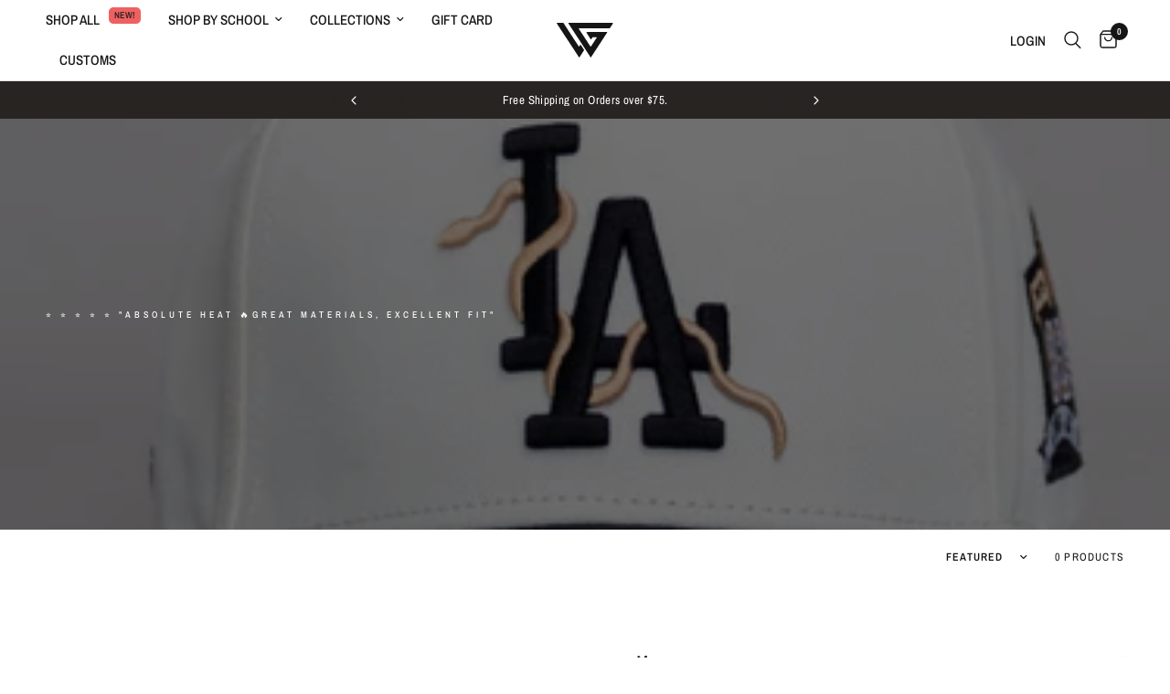

--- FILE ---
content_type: text/css
request_url: https://woodngrail.com/cdn/shop/t/9/assets/free-shipping.css?v=78782998515592257631753364501
body_size: -603
content:
.free-shipping--percentage{transition:all .25s cubic-bezier(.104,.204,.492,1)}.free-shipping{display:block;font-size:.875rem;line-height:1.2;text-align:center;margin-bottom:25px}.free-shipping--text{margin-bottom:10px}.free-shipping--bar{background:var(--color-border);height:4px;width:100%;position:relative}.free-shipping--percentage{position:absolute;top:0;left:0;width:100%;height:100%;transform:scaleX(var(--percentage, 0));transform-origin:center left;background:var(--color-body)}
/*# sourceMappingURL=/cdn/shop/t/9/assets/free-shipping.css.map?v=78782998515592257631753364501 */


--- FILE ---
content_type: image/svg+xml
request_url: https://woodngrail.com/cdn/shop/files/OFFICAL_WG_LOGO_FOR_NOW_41cfa3b3-8139-41e1-a60d-de7c71398150.svg?v=1767200536
body_size: 736
content:
<svg viewBox="0 0 334.3 209.2" xmlns="http://www.w3.org/2000/svg" data-name="Layer 1" id="Layer_1">
  <defs>
    <style>
      .cls-1 {
        fill: #151515;
      }
    </style>
  </defs>
  <path d="M1.5,0C.2.4-.5,2.3.4,3.1c.2.2.4.4.4.6s.5,1,1.2,2c.7,1,1.2,1.8,1.2,1.8s.5.9,1.2,1.8c.7,1,1.2,1.8,1.2,1.9,0,0,.5.9,1.1,1.8s1.2,1.9,1.3,2.1.8,1.3,1.5,2.4c1.2,1.8,2.9,4.4,3.8,5.9.2.3.8,1.3,1.5,2.2.6.9,1.1,1.7,1.1,1.8s.5.9,1.2,1.8c.7,1,1.2,1.8,1.2,1.9,0,0,.5.9,1.2,1.9.7,1,1.2,1.8,1.2,1.9s.2.5.5.8c1.1,1.5,4.6,7.1,5,7.7.1.2.7,1.1,1.4,2,.6.9,1.1,1.7,1.1,1.8,0,0,.5.9,1.2,1.9.7,1,1.2,1.8,1.2,1.9,0,0,.5.9,1.2,1.9.7,1,1.2,1.8,1.2,1.9s.2.5.5.8c.5.7,3.9,5.9,4.4,6.7.1.2.8,1.3,1.5,2.3s1.3,2.1,1.5,2.3c.2.2.8,1.2,1.4,2.1.6.9,1.1,1.7,1.1,1.8s.5.9,1.2,1.8c.7,1,1.2,1.8,1.2,1.9s.2.5.5.8c.5.7,3.9,5.9,4.4,6.7.1.2.8,1.3,1.5,2.3s1.3,2.1,1.5,2.3c.2.2.8,1.2,1.4,2.1.6.9,1.1,1.7,1.1,1.8s.5.9,1.2,1.8c.7,1,1.2,1.8,1.2,1.9s.2.5.5.8c.5.7,3.9,5.9,4.4,6.7.1.2.8,1.3,1.5,2.3s1.3,2.1,1.5,2.3c.5.8,3.9,6,4.4,6.7.3.4.5.8.5.8,0,0,.5.9,1.2,1.9.7,1,1.2,1.8,1.2,1.8s.5.8,1.1,1.8c.6.9,1.2,1.9,1.4,2.1.1.2.8,1.3,1.5,2.3s1.3,2.1,1.5,2.3c.2.2.8,1.2,1.4,2.1.6.9,1.1,1.7,1.1,1.8s.5.9,1.2,1.8c.7,1,1.2,1.8,1.2,1.9s.5.9,1.2,1.9c.7,1,1.2,1.8,1.2,1.8s.5.8,1.1,1.8c.6.9,1.2,1.9,1.4,2.1.1.2.8,1.3,1.5,2.3s1.3,2.1,1.5,2.3c.5.8,3.9,6,4.4,6.7.3.4.5.8.5.8,0,0,.5.9,1.2,1.9.7,1,1.2,1.8,1.2,1.8s.5.8,1.1,1.8c.6.9,1.2,1.9,1.4,2.1.4.7,2.5,3.9,3.8,6,1.2,1.8,3,4.6,3.8,5.9.2.3.8,1.3,1.5,2.2.6.9,1.1,1.7,1.1,1.8s.5.9,1.2,1.8c.7,1,1.2,1.8,1.2,1.9,0,0,.5.9,1.1,1.8s1.2,1.9,1.3,2.1.8,1.3,1.5,2.4c1.2,1.8,2.9,4.4,3.8,5.9.2.3.8,1.3,1.5,2.2.6.9,1.1,1.7,1.1,1.8s.5.9,1.2,1.8c.7,1,1.2,1.8,1.2,1.9,0,0,.5.9,1.2,1.9.7,1,1.2,1.8,1.2,1.9,0,.2,1.7,2.7,2.3,3.4.7.8,1.8,1,2.4.4.4-.3,1.6-1.9,1.6-2.1s.5-.9,1.1-1.8c.6-.9,1.2-1.8,1.3-2s.8-1.3,1.5-2.4c.7-1.1,1.4-2.2,1.6-2.5s.8-1.4,1.6-2.5c.7-1.1,1.8-2.8,2.5-3.8.6-1,1.3-2.1,1.5-2.4s.9-1.5,1.6-2.5,1.4-2.2,1.6-2.5c1.1-1.7,2.8-4.5,3.1-4.9.2-.2.7-1.2,1.3-2s1.2-1.8,1.3-2c.1-.2.8-1.3,1.4-2.3s1.3-2,1.5-2.3c.2-.3.8-1.2,1.4-2.1.6-.9,1.3-2,1.6-2.6.5-.9.5-1,0-2-.6-1.2-.8-1.4-2.3-3.8-.6-.9-1.1-1.7-1.1-1.8s-.5-.9-1.2-1.8c-.7-1-1.2-1.8-1.2-1.9,0,0-.5-.9-1.1-1.8-.6-.9-1.3-1.9-1.5-2.2-1-1.5-2.7-4.2-3.8-5.9-.7-1.1-1.4-2.2-1.5-2.4s-.7-1.1-1.3-2.1-1.1-1.7-1.1-1.8-.5-.9-1.2-1.8c-.7-1-1.2-1.8-1.2-1.9s-.3-.6-.7-1c-.7-.9-1.5-1.4-2.2-1.2-.5,0-1.9,1.3-1.9,1.6s-.5.9-1,1.8-1.6,2.5-2.3,3.6c-2.5,4-3.4,4.4-5,2.5-.5-.6-1.1-1.4-1.3-1.7-.2-.3-.8-1.4-1.5-2.4s-1.3-2.1-1.5-2.3c-.5-.8-3.9-6-4.4-6.7-.3-.4-.5-.8-.5-.8,0,0-.5-.9-1.2-1.9-.7-1-1.2-1.8-1.2-1.8s-.5-.8-1.1-1.8c-.6-.9-1.2-1.9-1.4-2.1-.1-.2-.8-1.3-1.5-2.3s-1.3-2.1-1.5-2.3c-.5-.8-3.9-6-4.4-6.7-.3-.4-.5-.8-.5-.8,0,0-.5-.9-1.2-1.9-.7-1-1.2-1.8-1.2-1.8s-.5-.8-1.1-1.8c-1.2-1.9-1.3-2-2.9-4.5-.6-1-1.7-2.6-2.4-3.7-1.2-1.8-3-4.6-3.8-5.9-.2-.3-.8-1.3-1.4-2.2-.6-.9-1.1-1.7-1.1-1.8s-.5-.9-1.2-1.9c-.7-1-1.2-1.8-1.2-1.8s-.5-.9-1.2-1.8c-.7-1-1.2-1.8-1.2-1.9s-.2-.5-.5-.8c-1.1-1.6-4.6-7.1-5-7.7-.1-.2-.7-1.1-1.3-2.1s-1.1-1.7-1.1-1.8-.5-.9-1.2-1.8c-.7-1-1.2-1.8-1.2-1.9,0,0-.5-.9-1.1-1.8-.6-.9-1.3-1.9-1.5-2.2-1-1.5-2.7-4.2-3.8-5.9-.7-1.1-1.4-2.2-1.5-2.4s-.7-1.1-1.3-2.1-1.1-1.7-1.1-1.8-.5-.9-1.2-1.8c-.7-1-1.2-1.8-1.2-1.9,0,0-.5-.9-1.1-1.8-.6-.9-1.3-1.9-1.5-2.2-.8-1.3-2.6-4.1-3.8-5.9-1.4-2.1-3.4-5.3-3.8-6-.2-.2-.8-1.2-1.4-2.1-.6-.9-1.1-1.7-1.1-1.8s-.5-.9-1.2-1.8c-.7-1-1.2-1.8-1.2-1.9s-.2-.5-.5-.8c-1.1-1.5-4.6-7.1-5-7.7-.1-.2-.7-1.1-1.3-2s-1.2-1.7-1.2-1.9c-.2-.6-2.7-4.1-3.1-4.4-.3-.3-3.8-.4-18.8-.4C10.3,0,1.8,0,1.5,0Z" class="cls-1"></path>
  <path d="M70.3,0c-.9.1-1.4,1.1-1.1,2.3,0,.4.8,1.8,1.7,3.1,1.7,2.6,2.1,3.2,2.4,3.8.1.2.7,1.1,1.3,2.1s1.1,1.7,1.1,1.8.5.9,1.2,1.8c.7,1,1.2,1.8,1.2,1.9,0,0,.5.9,1.1,1.8.6.9,1.2,1.9,1.4,2.2.8,1.3,2.6,4.1,3.8,5.9,1.4,2.1,3.4,5.3,3.8,6,.2.2.8,1.2,1.4,2.1.6.9,1.1,1.7,1.1,1.8s.5.9,1.2,1.8c.7,1,1.2,1.8,1.2,1.9s.2.5.5.8c.5.7,3.9,5.9,4.4,6.7.1.2.8,1.3,1.5,2.3s1.3,2.1,1.5,2.3c.2.2.8,1.2,1.4,2.1.6.9,1.1,1.7,1.1,1.8s.5.9,1.2,1.8c.7,1,1.2,1.8,1.2,1.9s.2.5.5.8c.5.7,3.9,5.9,4.4,6.7.1.2.8,1.3,1.5,2.3s1.3,2.1,1.5,2.3c.5.8,3.9,6,4.4,6.7.3.4.5.8.5.8,0,0,.5.9,1.2,1.9.7,1,1.2,1.8,1.2,1.8s.5.8,1.1,1.8c.6.9,1.2,1.9,1.4,2.1.1.2.8,1.3,1.5,2.3s1.3,2.1,1.5,2.3c.5.8,3.9,6,4.4,6.7.3.4.5.8.5.8,0,0,.5.9,1.2,1.9.7,1,1.2,1.8,1.2,1.8s.5.8,1.1,1.8c.6.9,1.2,1.9,1.4,2.1.1.2.8,1.3,1.5,2.3s1.3,2.1,1.5,2.3c.5.8,3.9,6,4.4,6.7.3.4.5.8.5.8,0,0,.5.9,1.2,1.9.7,1,1.2,1.8,1.2,1.9s.5.9,1.2,1.9c.7,1,1.2,1.8,1.2,1.8s.5.8,1.1,1.8,1.2,1.9,1.3,2.1c.3.7,3.9,6.2,5,7.7.3.4.5.8.5.8,0,0,.5.9,1.2,1.9.7,1,1.2,1.8,1.2,1.8s.5.8,1.1,1.8c.6.9,1.2,1.9,1.4,2.2.8,1.3,2.6,4.1,3.8,5.9s3,4.6,3.8,5.9c.2.3.8,1.3,1.5,2.2.6.9,1.1,1.7,1.1,1.8s.5.9,1.2,1.9c.7,1,1.2,1.8,1.2,1.8s.5.8,1.1,1.8,1.2,1.9,1.3,2.1.8,1.3,1.5,2.4c1.2,1.8,2.9,4.4,3.8,5.9.2.3.8,1.3,1.5,2.2.6.9,1.1,1.7,1.1,1.8s.5.9,1.2,1.9c.7,1,1.2,1.8,1.2,1.8s.5.9,1.2,1.8c.7,1,1.2,1.8,1.2,1.9s.2.5.5.8c1.1,1.6,4.6,7.1,5,7.7.1.2.7,1.1,1.3,2.1s1.1,1.7,1.1,1.8.5.9,1.2,1.9c.7,1,1.2,1.8,1.2,1.9s.3.6.8,1.1c1.1,1.2,2.2,1.2,3.2,0,.4-.5.8-1,.8-1.1s.5-.9,1.1-1.9c.6-.9,1.3-1.9,1.5-2.2.2-.3.8-1.3,1.5-2.3s1.3-2,1.4-2.3c.2-.2.7-1.2,1.3-2s1.2-1.8,1.3-2c.1-.2.8-1.3,1.5-2.4.7-1,1.3-2.1,1.5-2.3.2-.2.7-1.1,1.3-2,1.3-1.9,1.6-2.5,2-3.2.1-.3.8-1.4,1.6-2.5.7-1.1,1.8-2.8,2.5-3.8.6-1,1.3-2.1,1.5-2.4s.9-1.4,1.5-2.4c.6-1,1.7-2.7,2.5-3.8.7-1.1,1.4-2.2,1.6-2.5.4-.7.7-1.3,2-3.2s1.2-1.8,1.3-2c.1-.2.8-1.3,1.5-2.3s1.3-2.1,1.5-2.3c.2-.2.7-1.2,1.3-2s1.2-1.8,1.3-2c.1-.2.8-1.3,1.5-2.3s1.3-2.1,1.5-2.3c.2-.2.7-1.2,1.3-2,1.3-1.9,1.6-2.5,2-3.2.1-.3.8-1.4,1.6-2.5.7-1.1,1.8-2.8,2.5-3.8.6-1,1.3-2.1,1.5-2.4,1.3-2,2.8-4.5,3.1-4.9.2-.2.7-1.2,1.4-2,.6-.9,1.1-1.8,1.3-2,.2-.5.6-1.1,1.9-3.1.6-.9,1.2-1.8,1.3-2,.1-.2.8-1.3,1.5-2.3.7-1.1,1.3-2.1,1.5-2.4.2-.2.7-1.2,1.3-2s1.2-1.8,1.3-2c.1-.2.8-1.3,1.5-2.4.7-1,1.3-2.1,1.5-2.3.2-.2.7-1.1,1.3-2,1.2-1.9,1.6-2.5,1.9-3.1.1-.2.7-1.1,1.3-2,.6-.9,1.2-1.8,1.4-2,.2-.4,1.8-2.8,3.1-4.9.2-.3.9-1.4,1.5-2.4.6-1,1.7-2.7,2.5-3.8.7-1.1,1.4-2.2,1.6-2.5s.9-1.4,1.6-2.5c.7-1.1,1.4-2.2,1.5-2.4s.7-1.1,1.3-2c.6-.9,1.2-1.8,1.3-2,.3-.5.6-1.1,1.9-3.1.6-.9,1.2-1.8,1.3-2,.1-.2.8-1.3,1.5-2.3s1.3-2.1,1.5-2.3c.2-.2.7-1.2,1.3-2,1.3-2,1.6-2.5,1.9-3.1.1-.2.4-.7.7-1,.6-.8.6-2.3,0-2.9s-.9-.5-61.2-.5-62-.2-62,2,.2,1.2.4,1.5c.2.2.4.4.4.5s.6,1.1,1.3,2.2c2.3,3.4,3.5,5.3,3.5,5.4s.5.9,1.2,1.9c.7,1,1.2,1.8,1.2,1.9s.5.9,1.2,1.9c.7,1,1.2,1.8,1.2,1.8s.5.8,1.1,1.8,1.2,1.9,1.3,2.1c.3.7,3.9,6.2,5,7.7.3.4.5.8.5.8,0,0,.5.9,1.2,1.9.7,1,1.2,1.8,1.2,1.9s.5.9,1.2,1.9c.7,1,1.2,1.8,1.2,1.8s.5.9,1.2,1.8c.7,1,1.2,1.9,1.2,2,0,.4,1.6,1.6,2.2,1.6s2.2-1.5,2.6-2.5c.3-.7.6-1.1,2-3.2.6-.9,1.2-1.8,1.3-2,1.2-2.1,2.5-3.9,3.1-4.7l.8-.8h22.9l.7.8c.4.5.7.9.7,1,0,.4-.7,1.8-1.7,3.3-.6.9-1.2,1.8-1.3,2-.1.2-.8,1.3-1.5,2.3s-1.3,2.1-1.5,2.3c-.2.2-.7,1.2-1.3,2s-1.2,1.8-1.3,2c-.1.2-.8,1.3-1.4,2.3s-1.3,2-1.5,2.3c-.2.3-.8,1.2-1.4,2.1-.6.9-1.1,1.8-1.2,2s-.4.7-.7,1.1c-.2.4-1,1.5-1.6,2.5-.6,1-1.7,2.7-2.5,3.8-.7,1.1-1.4,2.2-1.6,2.5s-.8,1.4-1.6,2.5c-.7,1.1-1.8,2.8-2.5,3.8-.6,1-1.3,2.1-1.5,2.4s-.9,1.5-1.6,2.5-1.4,2.2-1.6,2.5c-.4.7-2.6,4.1-3.1,4.9-3,4.9-3.8,5.1-6.1,1.6-.7-1.1-1.6-2.4-2-3.1-.4-.6-.8-1.2-.8-1.2,0,0-.5-.9-1.2-1.9-.7-1-1.2-1.8-1.2-1.8s-.5-.9-1.2-1.8c-.7-1-1.2-1.8-1.2-1.9,0,0-.5-.9-1.1-1.8s-1.2-1.9-1.3-2.1-.8-1.3-1.5-2.4c-1.3-2-3.4-5.2-3.9-6-.2-.2-.8-1.2-1.4-2.1-.6-.9-1.1-1.7-1.1-1.8s-.5-.9-1.2-1.8c-.7-1-1.2-1.8-1.2-1.9,0,0-.5-.9-1.2-1.9-.7-1-1.2-1.8-1.2-1.9s-.2-.5-.5-.8c-1.1-1.5-4.6-7.1-5-7.7-.1-.2-.7-1.1-1.4-2-.6-.9-1.1-1.7-1.1-1.8,0,0-.5-.9-1.2-1.9-.7-1-1.2-1.8-1.2-1.9,0,0-.5-.9-1.2-1.9-.7-1-1.2-1.8-1.2-1.9s-.2-.5-.5-.8c-.5-.7-3.9-5.9-4.4-6.7-.1-.2-.8-1.3-1.5-2.3s-1.3-2.1-1.5-2.3c-.2-.2-.8-1.2-1.4-2.1-.6-.9-1.1-1.7-1.1-1.8s-.5-.9-1.2-1.8c-.7-1-1.2-1.8-1.2-1.9s-.2-.5-.5-.8c-.5-.7-3.9-5.9-4.4-6.7-.1-.2-.8-1.3-1.5-2.3s-1.3-2.1-1.5-2.3c-.2-.2-.8-1.2-1.4-2.1-.6-.9-1.1-1.7-1.1-1.8s-.5-.9-1.2-1.8c-.7-1-1.2-1.8-1.2-1.9s-.2-.5-.5-.8c-.5-.7-3.9-6-4.4-6.7-.1-.2-.7-1.2-1.2-2.1-.6-.9-1-1.8-1-2s.3-.7.7-1l.6-.7h90.8c61.7,0,91.1,0,91.6-.3.7-.2,2-1.9,3.4-4.3.2-.2.8-1.3,1.5-2.3s1.3-2.1,1.5-2.3c.2-.2.7-1.2,1.3-2s1.2-1.8,1.3-2c.3-.5,2.2-3.6,2.9-4.6.2-.3.8-1.2,1.4-2.1.6-.9,1.2-1.8,1.3-2s.3-.6.5-.9c.8-1.3,2.1-3.4,3.5-5.4,1.6-2.5,1.9-3.6.9-4.4-.6-.5-3.1-.5-131.7-.5-72.1,0-131.4,0-131.8,0Z" class="cls-1"></path>
</svg>

--- FILE ---
content_type: text/javascript
request_url: https://cdn.shopify.com/extensions/019bd648-d67e-7d66-a27f-d2b41586dad2/shoppables-486/assets/ugc_feed.js
body_size: 76196
content:
function e(){return e=Object.assign?Object.assign.bind():function(e){for(var t=1;t<arguments.length;t++){var n=arguments[t];for(var r in n)({}).hasOwnProperty.call(n,r)&&(e[r]=n[r])}return e},e.apply(null,arguments)}function t(e,t){if(null==e)return{};var n={};for(var r in e)if({}.hasOwnProperty.call(e,r)){if(t.includes(r))continue;n[r]=e[r]}return n}const n=/iPhone|iPad|iPod|Android/i.test(navigator.userAgent),r=window.location.href.split(/[?#]/)[0],o=n?480:768,i="-apple-system,BlinkMacSystemFont,'Segoe UI',Roboto,'Helvetica Neue',Arial,'Noto Sans',sans-serif,'Apple Color Emoji','Segoe UI Emoji','Segoe UI Symbol','Noto Color Emoji",s=576,a="36704",l="SHOPPABLES_AB_TESTING";var c=function(e,t){return c=Object.setPrototypeOf||{__proto__:[]}instanceof Array&&function(e,t){e.__proto__=t}||function(e,t){for(var n in t)Object.prototype.hasOwnProperty.call(t,n)&&(e[n]=t[n])},c(e,t)};function u(e,t){if("function"!=typeof t&&null!==t)throw new TypeError("Class extends value "+String(t)+" is not a constructor or null");function n(){this.constructor=e}c(e,t),e.prototype=null===t?Object.create(t):(n.prototype=t.prototype,new n)}var d=function(){return d=Object.assign||function(e){for(var t,n=1,r=arguments.length;n<r;n++)for(var o in t=arguments[n])Object.prototype.hasOwnProperty.call(t,o)&&(e[o]=t[o]);return e},d.apply(this,arguments)};function p(e,t,n,r){return new(n||(n=Promise))(function(o,i){function s(e){try{l(r.next(e))}catch(e){i(e)}}function a(e){try{l(r.throw(e))}catch(e){i(e)}}function l(e){var t;e.done?o(e.value):(t=e.value,t instanceof n?t:new n(function(e){e(t)})).then(s,a)}l((r=r.apply(e,t||[])).next())})}function h(e,t){var n,r,o,i,s={label:0,sent:function(){if(1&o[0])throw o[1];return o[1]},trys:[],ops:[]};return i={next:a(0),throw:a(1),return:a(2)},"function"==typeof Symbol&&(i[Symbol.iterator]=function(){return this}),i;function a(a){return function(l){return function(a){if(n)throw new TypeError("Generator is already executing.");for(;i&&(i=0,a[0]&&(s=0)),s;)try{if(n=1,r&&(o=2&a[0]?r.return:a[0]?r.throw||((o=r.return)&&o.call(r),0):r.next)&&!(o=o.call(r,a[1])).done)return o;switch(r=0,o&&(a=[2&a[0],o.value]),a[0]){case 0:case 1:o=a;break;case 4:return s.label++,{value:a[1],done:!1};case 5:s.label++,r=a[1],a=[0];continue;case 7:a=s.ops.pop(),s.trys.pop();continue;default:if(!((o=(o=s.trys).length>0&&o[o.length-1])||6!==a[0]&&2!==a[0])){s=0;continue}if(3===a[0]&&(!o||a[1]>o[0]&&a[1]<o[3])){s.label=a[1];break}if(6===a[0]&&s.label<o[1]){s.label=o[1],o=a;break}if(o&&s.label<o[2]){s.label=o[2],s.ops.push(a);break}o[2]&&s.ops.pop(),s.trys.pop();continue}a=t.call(e,s)}catch(e){a=[6,e],r=0}finally{n=o=0}if(5&a[0])throw a[1];return{value:a[0]?a[1]:void 0,done:!0}}([a,l])}}}function f(e,t,n){if(n||2===arguments.length)for(var r,o=0,i=t.length;o<i;o++)!r&&o in t||(r||(r=Array.prototype.slice.call(t,0,o)),r[o]=t[o]);return e.concat(r||Array.prototype.slice.call(t))}function m(e,t,n){t.split&&(t=t.split("."));for(var r,o,i=0,s=t.length,a=e;i<s&&"__proto__"!=(o=""+t[i++])&&"constructor"!==o&&"prototype"!==o;)a=a[o]=i===s?n:typeof(r=a[o])==typeof t?r:0*t[i]!=0||~(""+t[i]).indexOf(".")?{}:[]}var g=function(e){function t(t,n){var r=e.call(this,"".concat(t," ").concat(n))||this;return r.field=t,r}return u(t,e),t}(Error);function v(e){return"string"==typeof e}function y(e){return null!=e}function _(e){return"object"===Object.prototype.toString.call(e).slice(8,-1).toLowerCase()}var w="is not a string",b="is not an object",C="is nil",x=function(e){var t,n;this.settings=e,this.createMessageId=e.createMessageId,this.onEventMethodCall=null!==(t=e.onEventMethodCall)&&void 0!==t?t:function(){},this.onFinishedEvent=null!==(n=e.onFinishedEvent)&&void 0!==n?n:function(){}},S=function(){function e(e){this.settings=new x(e)}return e.prototype.track=function(e,t,n,r){return this.settings.onEventMethodCall({type:"track",options:n}),this.normalize(d(d({},this.baseEvent()),{event:e,type:"track",properties:null!=t?t:{},options:d({},n),integrations:d({},r)}))},e.prototype.page=function(e,t,n,r,o){var i;this.settings.onEventMethodCall({type:"page",options:r});var s={type:"page",properties:d({},n),options:d({},r),integrations:d({},o)};return null!==e&&(s.category=e,s.properties=null!==(i=s.properties)&&void 0!==i?i:{},s.properties.category=e),null!==t&&(s.name=t),this.normalize(d(d({},this.baseEvent()),s))},e.prototype.screen=function(e,t,n,r,o){this.settings.onEventMethodCall({type:"screen",options:r});var i={type:"screen",properties:d({},n),options:d({},r),integrations:d({},o)};return null!==e&&(i.category=e),null!==t&&(i.name=t),this.normalize(d(d({},this.baseEvent()),i))},e.prototype.identify=function(e,t,n,r){return this.settings.onEventMethodCall({type:"identify",options:n}),this.normalize(d(d({},this.baseEvent()),{type:"identify",userId:e,traits:null!=t?t:{},options:d({},n),integrations:r}))},e.prototype.group=function(e,t,n,r){return this.settings.onEventMethodCall({type:"group",options:n}),this.normalize(d(d({},this.baseEvent()),{type:"group",traits:null!=t?t:{},options:d({},n),integrations:d({},r),groupId:e}))},e.prototype.alias=function(e,t,n,r){this.settings.onEventMethodCall({type:"alias",options:n});var o={userId:e,type:"alias",options:d({},n),integrations:d({},r)};return null!==t&&(o.previousId=t),this.normalize(void 0===e?d(d({},o),this.baseEvent()):d(d({},this.baseEvent()),o))},e.prototype.baseEvent=function(){return{integrations:{},options:{}}},e.prototype.context=function(e){var t,n=["userId","anonymousId","timestamp","messageId"];delete e.integrations;var r=Object.keys(e),o=null!==(t=e.context)&&void 0!==t?t:{},i={};return r.forEach(function(t){"context"!==t&&(n.includes(t)?m(i,t,e[t]):m(o,t,e[t]))}),[o,i]},e.prototype.normalize=function(e){var t,n,r,o,i=Object.keys(null!==(t=e.integrations)&&void 0!==t?t:{}).reduce(function(t,n){var r,o;return d(d({},t),((r={})[n]=Boolean(null===(o=e.integrations)||void 0===o?void 0:o[n]),r))},{});e.options=(r=e.options||{},o=function(e,t){return void 0!==t},Object.keys(r).filter(function(e){return o(0,r[e])}).reduce(function(e,t){return e[t]=r[t],e},{}));var s=d(d({},i),null===(n=e.options)||void 0===n?void 0:n.integrations),a=e.options?this.context(e.options):[],l=a[0],c=a[1],u=e.options,p=function(e,t){var n={};for(var r in e)Object.prototype.hasOwnProperty.call(e,r)&&t.indexOf(r)<0&&(n[r]=e[r]);if(null!=e&&"function"==typeof Object.getOwnPropertySymbols){var o=0;for(r=Object.getOwnPropertySymbols(e);o<r.length;o++)t.indexOf(r[o])<0&&Object.prototype.propertyIsEnumerable.call(e,r[o])&&(n[r[o]]=e[r[o]])}return n}(e,["options"]),h=d(d(d(d({timestamp:new Date},p),{context:l,integrations:s}),c),{messageId:u.messageId||this.settings.createMessageId()});return this.settings.onFinishedEvent(h),function(e){!function(e){if(!y(e))throw new g("Event",C);if("object"!=typeof e)throw new g("Event",b)}(e),function(e){if(!v(e.type))throw new g(".type",w)}(e),function(e){if(!v(e.messageId))throw new g(".messageId",w)}(e),"track"===e.type&&(function(e){if(!v(e.event))throw new g(".event",w)}(e),function(e){if(!_(e.properties))throw new g(".properties",b)}(e)),["group","identify"].includes(e.type)&&function(e){if(!_(e.traits))throw new g(".traits",b)}(e)}(h),h},e}();function I(e,t){return new Promise(function(n,r){var o=setTimeout(function(){r(Error("Promise timed out"))},t);e.then(function(e){return clearTimeout(o),n(e)}).catch(r)})}function A(e){return new Promise(function(t){return setTimeout(t,e)})}function k(e,t,n){return A(n).then(function(){return I(function(){try{return Promise.resolve(t(e))}catch(e){return Promise.reject(e)}}(),1e3)}).catch(function(t){null==e||e.log("warn","Callback Error",{error:t}),null==e||e.stats.increment("callback_error")}).then(function(){return e})}var E=function(){function e(e){var t;this.callbacks={},this.warned=!1,this.maxListeners=null!==(t=null==e?void 0:e.maxListeners)&&void 0!==t?t:10}return e.prototype.warnIfPossibleMemoryLeak=function(e){this.warned||this.maxListeners&&this.callbacks[e].length>this.maxListeners&&(console.warn("Event Emitter: Possible memory leak detected; ".concat(String(e)," has exceeded ").concat(this.maxListeners," listeners.")),this.warned=!0)},e.prototype.on=function(e,t){return this.callbacks[e]?(this.callbacks[e].push(t),this.warnIfPossibleMemoryLeak(e)):this.callbacks[e]=[t],this},e.prototype.once=function(e,t){var n=this,r=function(){for(var o=[],i=0;i<arguments.length;i++)o[i]=arguments[i];n.off(e,r),t.apply(n,o)};return this.on(e,r),this},e.prototype.off=function(e,t){var n,r=(null!==(n=this.callbacks[e])&&void 0!==n?n:[]).filter(function(e){return e!==t});return this.callbacks[e]=r,this},e.prototype.emit=function(e){for(var t,n=this,r=[],o=1;o<arguments.length;o++)r[o-1]=arguments[o];return(null!==(t=this.callbacks[e])&&void 0!==t?t:[]).forEach(function(e){e.apply(n,r)}),this},e}();function P(e){var t=Math.random()+1,n=e.minTimeout,r=e.factor,o=e.maxTimeout,i=void 0===o?Infinity:o;return Math.min(t*(void 0===n?500:n)*Math.pow(void 0===r?2:r,e.attempt),i)}for(var N,T="onRemoveFromFuture",D=function(e){function t(t,n,r){var o=e.call(this)||this;return o.future=[],o.maxAttempts=t,o.queue=n,o.seen=null!=r?r:{},o}return u(t,e),t.prototype.push=function(){for(var e=this,t=[],n=0;n<arguments.length;n++)t[n]=arguments[n];var r=t.map(function(t){return!(e.updateAttempts(t)>e.maxAttempts||e.includes(t)||(e.queue.push(t),0))});return this.queue=this.queue.sort(function(t,n){return e.getAttempts(t)-e.getAttempts(n)}),r},t.prototype.pushWithBackoff=function(e){var t=this;if(0===this.getAttempts(e))return this.push(e)[0];var n=this.updateAttempts(e);if(n>this.maxAttempts||this.includes(e))return!1;var r=P({attempt:n-1});return setTimeout(function(){t.queue.push(e),t.future=t.future.filter(function(t){return t.id!==e.id}),t.emit(T)},r),this.future.push(e),!0},t.prototype.getAttempts=function(e){var t;return null!==(t=this.seen[e.id])&&void 0!==t?t:0},t.prototype.updateAttempts=function(e){return this.seen[e.id]=this.getAttempts(e)+1,this.getAttempts(e)},t.prototype.includes=function(e){return this.queue.includes(e)||this.future.includes(e)||Boolean(this.queue.find(function(t){return t.id===e.id}))||Boolean(this.future.find(function(t){return t.id===e.id}))},t.prototype.pop=function(){return this.queue.shift()},Object.defineProperty(t.prototype,"length",{get:function(){return this.queue.length},enumerable:!1,configurable:!0}),Object.defineProperty(t.prototype,"todo",{get:function(){return this.queue.length+this.future.length},enumerable:!1,configurable:!0}),t}(E),M=256,L=[];M--;)L[M]=(M+256).toString(16).substring(1);function U(){var e,t=0,n="";if(!N||M+16>256){for(N=Array(t=256);t--;)N[t]=256*Math.random()|0;t=M=0}for(;t<16;t++)e=N[M+t],n+=6==t?L[15&e|64]:8==t?L[63&e|128]:L[e],1&t&&t>1&&t<11&&(n+="-");return M++,n}var O=function(){function e(){this._logs=[]}return e.prototype.log=function(e,t,n){var r=new Date;this._logs.push({level:e,message:t,time:r,extras:n})},Object.defineProperty(e.prototype,"logs",{get:function(){return this._logs},enumerable:!1,configurable:!0}),e.prototype.flush=function(){if(this.logs.length>1){var e=this._logs.reduce(function(e,t){var n,r,o,i=d(d({},t),{json:JSON.stringify(t.extras,null," "),extras:t.extras});delete i.time;var s=null!==(o=null===(r=t.time)||void 0===r?void 0:r.toISOString())&&void 0!==o?o:"";return e[s]&&(s="".concat(s,"-").concat(Math.random())),d(d({},e),((n={})[s]=i,n))},{});console.table?console.table(e):console.log(e)}else this.logs.forEach(function(e){var t=e.level,n=e.message,r=e.extras;"info"===t||"debug"===t?console.log(n,null!=r?r:""):console[t](n,null!=r?r:"")});this._logs=[]},e}(),B=function(){function e(){this.metrics=[]}return e.prototype.increment=function(e,t,n){void 0===t&&(t=1),this.metrics.push({metric:e,value:t,tags:null!=n?n:[],type:"counter",timestamp:Date.now()})},e.prototype.gauge=function(e,t,n){this.metrics.push({metric:e,value:t,tags:null!=n?n:[],type:"gauge",timestamp:Date.now()})},e.prototype.flush=function(){var e=this.metrics.map(function(e){return d(d({},e),{tags:e.tags.join(",")})});console.table?console.table(e):console.log(e),this.metrics=[]},e.prototype.serialize=function(){return this.metrics.map(function(e){return{m:e.metric,v:e.value,t:e.tags,k:(t=e.type,{gauge:"g",counter:"c"}[t]),e:e.timestamp};var t})},e}(),V=function(e){function t(){return null!==e&&e.apply(this,arguments)||this}return u(t,e),t.prototype.gauge=function(){},t.prototype.increment=function(){},t.prototype.flush=function(){},t.prototype.serialize=function(){return[]},t}(B),R=function(e){var t,n,r;this.retry=null===(t=e.retry)||void 0===t||t,this.type=null!==(n=e.type)&&void 0!==n?n:"plugin Error",this.reason=null!==(r=e.reason)&&void 0!==r?r:""},H=function(){function e(e,t,n,r){void 0===t&&(t=U()),void 0===n&&(n=new V),void 0===r&&(r=new O),this.attempts=0,this.event=e,this._id=t,this.logger=r,this.stats=n}return e.system=function(){},e.prototype.isSame=function(e){return e.id===this.id},e.prototype.cancel=function(e){if(e)throw e;throw new R({reason:"Context Cancel"})},e.prototype.log=function(e,t,n){this.logger.log(e,t,n)},Object.defineProperty(e.prototype,"id",{get:function(){return this._id},enumerable:!1,configurable:!0}),e.prototype.updateEvent=function(e,t){var n;if("integrations"===e.split(".")[0]){var r=e.split(".")[1];if(!1===(null===(n=this.event.integrations)||void 0===n?void 0:n[r]))return this.event}return m(this.event,e,t),this.event},e.prototype.failedDelivery=function(){return this._failedDelivery},e.prototype.setFailedDelivery=function(e){this._failedDelivery=e},e.prototype.logs=function(){return this.logger.logs},e.prototype.flush=function(){this.logger.flush(),this.stats.flush()},e.prototype.toJSON=function(){return{id:this._id,event:this.event,logs:this.logger.logs,metrics:this.stats.metrics}},e}();function F(e,t){e.log("debug","plugin",{plugin:t.name});var n=(new Date).getTime(),r=t[e.event.type];return void 0===r?Promise.resolve(e):function(){return p(this,void 0,void 0,function(){var n;return h(this,function(o){switch(o.label){case 0:return o.trys.push([0,2,,3]),[4,r.apply(t,[e])];case 1:return[2,o.sent()];case 2:return n=o.sent(),[2,Promise.reject(n)];case 3:return[2]}})})}().then(function(e){var r=(new Date).getTime()-n;return e.stats.gauge("plugin_time",r,["plugin:".concat(t.name)]),e}).catch(function(n){if(n instanceof R&&"middleware_cancellation"===n.type)throw n;return n instanceof R?(e.log("warn",n.type,{plugin:t.name,error:n}),n):(e.log("error","plugin Error",{plugin:t.name,error:n}),e.stats.increment("plugin_error",1,["plugin:".concat(t.name)]),n)})}function j(e,t){return F(e,t).then(function(t){if(t instanceof H)return t;e.log("debug","Context canceled"),e.stats.increment("context_canceled"),e.cancel(t)})}var z=function(e){function t(t){var n,r,o,i=e.call(this)||this;return i.criticalTasks=(o=0,{done:function(){return n},run:function(e){var t,i=e();return"object"==typeof(t=i)&&null!==t&&"then"in t&&"function"==typeof t.then&&(1==++o&&(n=new Promise(function(e){return r=e})),i.finally(function(){return 0==--o&&r()})),i}}),i.plugins=[],i.failedInitializations=[],i.flushing=!1,i.queue=t,i.queue.on(T,function(){i.scheduleFlush(0)}),i}return u(t,e),t.prototype.register=function(e,t,n){return p(this,void 0,void 0,function(){var r,o,i=this;return h(this,function(s){switch(s.label){case 0:return this.plugins.push(t),r=function(n){i.failedInitializations.push(t.name),i.emit("initialization_failure",t),console.warn(t.name,n),e.log("warn","Failed to load destination",{plugin:t.name,error:n}),i.plugins=i.plugins.filter(function(e){return e!==t})},"destination"!==t.type||"Segment.io"===t.name?[3,1]:(t.load(e,n).catch(r),[3,4]);case 1:return s.trys.push([1,3,,4]),[4,t.load(e,n)];case 2:return s.sent(),[3,4];case 3:return o=s.sent(),r(o),[3,4];case 4:return[2]}})})},t.prototype.deregister=function(e,t,n){return p(this,void 0,void 0,function(){var r;return h(this,function(o){switch(o.label){case 0:return o.trys.push([0,3,,4]),t.unload?[4,Promise.resolve(t.unload(e,n))]:[3,2];case 1:o.sent(),o.label=2;case 2:return this.plugins=this.plugins.filter(function(e){return e.name!==t.name}),[3,4];case 3:return r=o.sent(),e.log("warn","Failed to unload destination",{plugin:t.name,error:r}),[3,4];case 4:return[2]}})})},t.prototype.dispatch=function(e){return p(this,void 0,void 0,function(){var t;return h(this,function(n){return e.log("debug","Dispatching"),e.stats.increment("message_dispatched"),this.queue.push(e),t=this.subscribeToDelivery(e),this.scheduleFlush(0),[2,t]})})},t.prototype.subscribeToDelivery=function(e){return p(this,void 0,void 0,function(){var t=this;return h(this,function(n){return[2,new Promise(function(n){var r=function(o,i){o.isSame(e)&&(t.off("flush",r),n(o))};t.on("flush",r)})]})})},t.prototype.dispatchSingle=function(e){return p(this,void 0,void 0,function(){var t=this;return h(this,function(n){return e.log("debug","Dispatching"),e.stats.increment("message_dispatched"),this.queue.updateAttempts(e),e.attempts=1,[2,this.deliver(e).catch(function(n){return t.enqueuRetry(n,e)?t.subscribeToDelivery(e):(e.setFailedDelivery({reason:n}),e)})]})})},t.prototype.isEmpty=function(){return 0===this.queue.length},t.prototype.scheduleFlush=function(e){var t=this;void 0===e&&(e=500),this.flushing||(this.flushing=!0,setTimeout(function(){t.flush().then(function(){setTimeout(function(){t.flushing=!1,t.queue.length&&t.scheduleFlush(0)},0)})},e))},t.prototype.deliver=function(e){return p(this,void 0,void 0,function(){var t,n,r,o;return h(this,function(i){switch(i.label){case 0:return[4,this.criticalTasks.done()];case 1:i.sent(),t=Date.now(),i.label=2;case 2:return i.trys.push([2,4,,5]),[4,this.flushOne(e)];case 3:return e=i.sent(),n=Date.now()-t,this.emit("delivery_success",e),e.stats.gauge("delivered",n),e.log("debug","Delivered",e.event),[2,e];case 4:throw r=i.sent(),e.log("error","Failed to deliver",o=r),this.emit("delivery_failure",e,o),e.stats.increment("delivery_failed"),r;case 5:return[2]}})})},t.prototype.enqueuRetry=function(e,t){return!(e instanceof R&&!e.retry)&&this.queue.pushWithBackoff(t)},t.prototype.flush=function(){return p(this,void 0,void 0,function(){var e,t;return h(this,function(n){switch(n.label){case 0:if(0===this.queue.length)return[2,[]];if(!(e=this.queue.pop()))return[2,[]];e.attempts=this.queue.getAttempts(e),n.label=1;case 1:return n.trys.push([1,3,,4]),[4,this.deliver(e)];case 2:return e=n.sent(),this.emit("flush",e,!0),[3,4];case 3:return t=n.sent(),this.enqueuRetry(t,e)||(e.setFailedDelivery({reason:t}),this.emit("flush",e,!1)),[2,[]];case 4:return[2,[e]]}})})},t.prototype.isReady=function(){return!0},t.prototype.availableExtensions=function(e){var t,n=this.plugins.filter(function(t){var n,r,o;if("destination"!==t.type&&"Segment.io"!==t.name)return!0;var i=void 0;return null===(n=t.alternativeNames)||void 0===n||n.forEach(function(t){void 0!==e[t]&&(i=e[t])}),null!==(o=null!==(r=e[t.name])&&void 0!==r?r:i)&&void 0!==o?o:!1!==("Segment.io"===t.name||e.All)}),r=(t={},n.forEach(function(e){var n,r,o=e.type;void 0!==(r="string"!=typeof o?JSON.stringify(o):o)&&(t[r]=f(f([],null!==(n=t[r])&&void 0!==n?n:[],!0),[e],!1))}),t),o=r.before,i=r.enrichment,s=r.destination,a=r.after;return{before:void 0===o?[]:o,enrichment:void 0===i?[]:i,destinations:void 0===s?[]:s,after:void 0===a?[]:a}},t.prototype.flushOne=function(e){var t,n;return p(this,void 0,void 0,function(){var r,o,i,s,a,l,c,u,d,p,f,m,g;return h(this,function(h){switch(h.label){case 0:if(!this.isReady())throw new Error("Not ready");e.attempts>1&&this.emit("delivery_retry",e),r=this.availableExtensions(null!==(t=e.event.integrations)&&void 0!==t?t:{}),o=r.enrichment,i=0,s=r.before,h.label=1;case 1:return i<s.length?[4,j(e,a=s[i])]:[3,4];case 2:(d=h.sent())instanceof H&&(e=d),this.emit("message_enriched",e,a),h.label=3;case 3:return i++,[3,1];case 4:l=0,c=o,h.label=5;case 5:return l<c.length?[4,F(e,u=c[l])]:[3,8];case 6:(d=h.sent())instanceof H&&(e=d),this.emit("message_enriched",e,u),h.label=7;case 7:return l++,[3,5];case 8:return p=this.availableExtensions(null!==(n=e.event.integrations)&&void 0!==n?n:{}),f=p.destinations,m=p.after,[4,new Promise(function(t,n){setTimeout(function(){var r=f.map(function(t){return F(e,t)});Promise.all(r).then(t).catch(n)},0)})];case 9:return h.sent(),e.stats.increment("message_delivered"),this.emit("message_delivered",e),g=m.map(function(t){return F(e,t)}),[4,Promise.all(g)];case 10:return h.sent(),[2,e]}})})},t}(E);const q="2.1.2";class Z{id=U();items=[];sizeInBytes=0;maxEventCount;constructor(e){this.maxEventCount=Math.max(1,e)}tryAdd(e){if(this.length===this.maxEventCount)return{success:!1,message:`Event limit of ${this.maxEventCount} has been exceeded.`};const t=this.calculateSize(e.context);return t>32768?{success:!1,message:"Event exceeds maximum event size of 32 KB"}:this.sizeInBytes+t>491520?{success:!1,message:"Event has caused batch size to exceed 480 KB"}:(this.items.push(e),this.sizeInBytes+=t,{success:!0})}get length(){return this.items.length}calculateSize(e){return encodeURI(JSON.stringify(e.event)).split(/%..|i/).length}getEvents(){return this.items.map(({context:e})=>e.event)}getContexts(){return this.items.map(e=>e.context)}resolveEvents(){this.items.forEach(({resolver:e,context:t})=>e(t))}}var G=crypto;const K=e=>e instanceof CryptoKey,J=new TextEncoder,W=new TextDecoder,Y=e=>(e=>{let t=e;"string"==typeof t&&(t=J.encode(t));const n=[];for(let e=0;e<t.length;e+=32768)n.push(String.fromCharCode.apply(null,t.subarray(e,e+32768)));return btoa(n.join(""))})(e).replace(/=/g,"").replace(/\+/g,"-").replace(/\//g,"_");class Q extends Error{static get code(){return"ERR_JOSE_GENERIC"}constructor(e){super(e),this.code="ERR_JOSE_GENERIC",this.name=this.constructor.name,Error.captureStackTrace?.(this,this.constructor)}}class X extends Q{constructor(){super(...arguments),this.code="ERR_JOSE_NOT_SUPPORTED"}static get code(){return"ERR_JOSE_NOT_SUPPORTED"}}class $ extends Q{constructor(){super(...arguments),this.code="ERR_JWS_INVALID"}static get code(){return"ERR_JWS_INVALID"}}class ee extends Q{constructor(){super(...arguments),this.code="ERR_JWT_INVALID"}static get code(){return"ERR_JWT_INVALID"}}function te(e,t="algorithm.name"){return new TypeError(`CryptoKey does not support this operation, its ${t} must be ${e}`)}function ne(e,t){return e.name===t}function re(e){return parseInt(e.name.slice(4),10)}function oe(e,t,...n){if(n.length>2){const t=n.pop();e+=`one of type ${n.join(", ")}, or ${t}.`}else e+=2===n.length?`one of type ${n[0]} or ${n[1]}.`:`of type ${n[0]}.`;return null==t?e+=` Received ${t}`:"function"==typeof t&&t.name?e+=` Received function ${t.name}`:"object"==typeof t&&null!=t&&t.constructor?.name&&(e+=` Received an instance of ${t.constructor.name}`),e}var ie=(e,...t)=>oe("Key must be ",e,...t);function se(e,t,...n){return oe(`Key for the ${e} algorithm must be `,t,...n)}var ae=e=>K(e);const le=["CryptoKey"],ce=(e,t,n=0)=>{0===n&&(t.unshift(t.length),t.unshift(6));const r=e.indexOf(t[0],n);if(-1===r)return!1;const o=e.subarray(r,r+t.length);return o.length===t.length&&(o.every((e,n)=>e===t[n])||ce(e,t,r+1))},ue=e=>{switch(!0){case ce(e,[42,134,72,206,61,3,1,7]):return"P-256";case ce(e,[43,129,4,0,34]):return"P-384";case ce(e,[43,129,4,0,35]):return"P-521";case ce(e,[43,101,110]):return"X25519";case ce(e,[43,101,111]):return"X448";case ce(e,[43,101,112]):return"Ed25519";case ce(e,[43,101,113]):return"Ed448";default:throw new X("Invalid or unsupported EC Key Curve or OKP Key Sub Type")}};var de=e=>Math.floor(e.getTime()/1e3);const pe=/^(\+|\-)? ?(\d+|\d+\.\d+) ?(seconds?|secs?|s|minutes?|mins?|m|hours?|hrs?|h|days?|d|weeks?|w|years?|yrs?|y)(?: (ago|from now))?$/i;var he=e=>{const t=pe.exec(e);if(!t||t[4]&&t[1])throw new TypeError("Invalid time period format");const n=parseFloat(t[2]);let r;switch(t[3].toLowerCase()){case"sec":case"secs":case"second":case"seconds":case"s":r=Math.round(n);break;case"minute":case"minutes":case"min":case"mins":case"m":r=Math.round(60*n);break;case"hour":case"hours":case"hr":case"hrs":case"h":r=Math.round(3600*n);break;case"day":case"days":case"d":r=Math.round(86400*n);break;case"week":case"weeks":case"w":r=Math.round(604800*n);break;default:r=Math.round(31557600*n)}return"-"===t[1]||"ago"===t[4]?-r:r};class fe{constructor(e){if(!(e instanceof Uint8Array))throw new TypeError("payload must be an instance of Uint8Array");this._payload=e}setProtectedHeader(e){if(this._protectedHeader)throw new TypeError("setProtectedHeader can only be called once");return this._protectedHeader=e,this}setUnprotectedHeader(e){if(this._unprotectedHeader)throw new TypeError("setUnprotectedHeader can only be called once");return this._unprotectedHeader=e,this}async sign(e,t){if(!this._protectedHeader&&!this._unprotectedHeader)throw new $("either setProtectedHeader or setUnprotectedHeader must be called before #sign()");if(!(()=>{const e=[this._protectedHeader,this._unprotectedHeader].filter(Boolean);if(0===e.length||1===e.length)return!0;let t;for(const n of e){const e=Object.keys(n);if(t&&0!==t.size)for(const n of e){if(t.has(n))return!1;t.add(n)}else t=new Set(e)}return!0})())throw new $("JWS Protected and JWS Unprotected Header Parameter names must be disjoint");const n={...this._protectedHeader,...this._unprotectedHeader},r=function(e,t,n,r,o){if(void 0!==o.crit&&void 0===r?.crit)throw new e('"crit" (Critical) Header Parameter MUST be integrity protected');if(!r||void 0===r.crit)return new Set;if(!Array.isArray(r.crit)||0===r.crit.length||r.crit.some(e=>"string"!=typeof e||0===e.length))throw new e('"crit" (Critical) Header Parameter MUST be an array of non-empty strings when present');let i;i=void 0!==n?new Map([...Object.entries(n),...t.entries()]):t;for(const t of r.crit){if(!i.has(t))throw new X(`Extension Header Parameter "${t}" is not recognized`);if(void 0===o[t])throw new e(`Extension Header Parameter "${t}" is missing`);if(i.get(t)&&void 0===r[t])throw new e(`Extension Header Parameter "${t}" MUST be integrity protected`)}return new Set(r.crit)}($,new Map([["b64",!0]]),t?.crit,this._protectedHeader,n);let o=!0;if(r.has("b64")&&(o=this._protectedHeader.b64,"boolean"!=typeof o))throw new $('The "b64" (base64url-encode payload) Header Parameter must be a boolean');const{alg:i}=n;if("string"!=typeof i||!i)throw new $('JWS "alg" (Algorithm) Header Parameter missing or invalid');((e,t)=>{e.startsWith("HS")||"dir"===e||e.startsWith("PBES2")||/^A\d{3}(?:GCM)?KW$/.test(e)?((e,t)=>{if(!(t instanceof Uint8Array)){if(!ae(t))throw new TypeError(se(e,t,...le,"Uint8Array"));if("secret"!==t.type)throw new TypeError(`${le.join(" or ")} instances for symmetric algorithms must be of type "secret"`)}})(e,t):((e,t)=>{if(!ae(t))throw new TypeError(se(e,t,...le));if("secret"===t.type)throw new TypeError(`${le.join(" or ")} instances for asymmetric algorithms must not be of type "secret"`);if("public"===t.type)throw new TypeError(`${le.join(" or ")} instances for asymmetric algorithm signing must be of type "private"`)})(e,t)})(i,e);let s,a=this._payload;o&&(a=J.encode(Y(a))),s=J.encode(this._protectedHeader?Y(JSON.stringify(this._protectedHeader)):"");const l=function(...e){const t=e.reduce((e,{length:t})=>e+t,0),n=new Uint8Array(t);let r=0;for(const t of e)n.set(t,r),r+=t.length;return n}(s,J.encode("."),a),c=await(async(e,t,n)=>{const r=await function(e,t,n){if(K(t))return function(e,t,...n){switch(t){case"HS256":case"HS384":case"HS512":{if(!ne(e.algorithm,"HMAC"))throw te("HMAC");const n=parseInt(t.slice(2),10);if(re(e.algorithm.hash)!==n)throw te(`SHA-${n}`,"algorithm.hash");break}case"RS256":case"RS384":case"RS512":{if(!ne(e.algorithm,"RSASSA-PKCS1-v1_5"))throw te("RSASSA-PKCS1-v1_5");const n=parseInt(t.slice(2),10);if(re(e.algorithm.hash)!==n)throw te(`SHA-${n}`,"algorithm.hash");break}case"PS256":case"PS384":case"PS512":{if(!ne(e.algorithm,"RSA-PSS"))throw te("RSA-PSS");const n=parseInt(t.slice(2),10);if(re(e.algorithm.hash)!==n)throw te(`SHA-${n}`,"algorithm.hash");break}case"EdDSA":if("Ed25519"!==e.algorithm.name&&"Ed448"!==e.algorithm.name)throw te("Ed25519 or Ed448");break;case"ES256":case"ES384":case"ES512":{if(!ne(e.algorithm,"ECDSA"))throw te("ECDSA");const n=function(e){switch(e){case"ES256":return"P-256";case"ES384":return"P-384";case"ES512":return"P-521";default:throw new Error("unreachable")}}(t);if(e.algorithm.namedCurve!==n)throw te(n,"algorithm.namedCurve");break}default:throw new TypeError("CryptoKey does not support this operation")}!function(e,t){if(t.length&&!t.some(t=>e.usages.includes(t))){let e="CryptoKey does not support this operation, its usages must include ";if(t.length>2){const n=t.pop();e+=`one of ${t.join(", ")}, or ${n}.`}else e+=2===t.length?`one of ${t[0]} or ${t[1]}.`:`${t[0]}.`;throw new TypeError(e)}}(e,n)}(t,e,n),t;if(t instanceof Uint8Array){if(!e.startsWith("HS"))throw new TypeError(ie(t,...le));return G.subtle.importKey("raw",t,{hash:`SHA-${e.slice(-3)}`,name:"HMAC"},!1,[n])}throw new TypeError(ie(t,...le,"Uint8Array"))}(e,t,"sign");((e,t)=>{if(e.startsWith("RS")||e.startsWith("PS")){const{modulusLength:n}=t.algorithm;if("number"!=typeof n||n<2048)throw new TypeError(`${e} requires key modulusLength to be 2048 bits or larger`)}})(e,r);const o=await G.subtle.sign(function(e,t){const n=`SHA-${e.slice(-3)}`;switch(e){case"HS256":case"HS384":case"HS512":return{hash:n,name:"HMAC"};case"PS256":case"PS384":case"PS512":return{hash:n,name:"RSA-PSS",saltLength:e.slice(-3)>>3};case"RS256":case"RS384":case"RS512":return{hash:n,name:"RSASSA-PKCS1-v1_5"};case"ES256":case"ES384":case"ES512":return{hash:n,name:"ECDSA",namedCurve:t.namedCurve};case"EdDSA":return{name:t.name};default:throw new X(`alg ${e} is not supported either by JOSE or your javascript runtime`)}}(e,r.algorithm),r,n);return new Uint8Array(o)})(i,e,l),u={signature:Y(c),payload:""};return o&&(u.payload=W.decode(a)),this._unprotectedHeader&&(u.header=this._unprotectedHeader),this._protectedHeader&&(u.protected=W.decode(s)),u}}class me{constructor(e){this._flattened=new fe(e)}setProtectedHeader(e){return this._flattened.setProtectedHeader(e),this}async sign(e,t){const n=await this._flattened.sign(e,t);if(void 0===n.payload)throw new TypeError("use the flattened module for creating JWS with b64: false");return`${n.protected}.${n.payload}.${n.signature}`}}function ge(e,t){if(!Number.isFinite(t))throw new TypeError(`Invalid ${e} input`);return t}class ve{constructor(e={}){if(!function(e){if("object"!=typeof(t=e)||null===t||"[object Object]"!==Object.prototype.toString.call(e))return!1;var t;if(null===Object.getPrototypeOf(e))return!0;let n=e;for(;null!==Object.getPrototypeOf(n);)n=Object.getPrototypeOf(n);return Object.getPrototypeOf(e)===n}(e))throw new TypeError("JWT Claims Set MUST be an object");this._payload=e}setIssuer(e){return this._payload={...this._payload,iss:e},this}setSubject(e){return this._payload={...this._payload,sub:e},this}setAudience(e){return this._payload={...this._payload,aud:e},this}setJti(e){return this._payload={...this._payload,jti:e},this}setNotBefore(e){return this._payload="number"==typeof e?{...this._payload,nbf:ge("setNotBefore",e)}:e instanceof Date?{...this._payload,nbf:ge("setNotBefore",de(e))}:{...this._payload,nbf:de(new Date)+he(e)},this}setExpirationTime(e){return this._payload="number"==typeof e?{...this._payload,exp:ge("setExpirationTime",e)}:e instanceof Date?{...this._payload,exp:ge("setExpirationTime",de(e))}:{...this._payload,exp:de(new Date)+he(e)},this}setIssuedAt(e){return this._payload=void 0===e?{...this._payload,iat:de(new Date)}:e instanceof Date?{...this._payload,iat:ge("setIssuedAt",de(e))}:"string"==typeof e?{...this._payload,iat:ge("setIssuedAt",de(new Date)+he(e))}:{...this._payload,iat:ge("setIssuedAt",e)},this}}class ye extends ve{setProtectedHeader(e){return this._protectedHeader=e,this}async sign(e,t){const n=new me(J.encode(JSON.stringify(this._payload)));if(n.setProtectedHeader(this._protectedHeader),Array.isArray(this._protectedHeader?.crit)&&this._protectedHeader.crit.includes("b64")&&!1===this._protectedHeader.b64)throw new ee("JWTs MUST NOT use unencoded payload");return n.sign(e,t)}}class _e{alg="RS256";grantType="client_credentials";clientAssertionType="urn:ietf:params:oauth:client-assertion-type:jwt-bearer";clientId;clientKey;keyId;scope;authServer;httpClient;maxRetries;clockSkewInSeconds=0;accessToken;tokenEmitter=new E;retryCount;pollerTimer;constructor(e){this.keyId=e.keyId,this.clientId=e.clientId,this.clientKey=e.clientKey,this.authServer=e.authServer??"https://oauth2.segment.io",this.scope=e.scope??"tracking_api:write",this.httpClient=e.httpClient,this.maxRetries=e.maxRetries,this.tokenEmitter.on("access_token",e=>{"token"in e&&(this.accessToken=e.token)}),this.retryCount=0}stopPoller(){clearTimeout(this.pollerTimer)}async pollerLoop(){let e,t=25;try{e=await this.requestAccessToken()}catch(e){return this.handleTransientError({error:e})}if(!(e=>"function"==typeof e.text)(e))return this.handleInvalidCustomResponse();const n=function(e){const t={};if(!e)return{};if("object"==typeof(n=e)&&null!==n&&"entries"in Object(n)&&"function"==typeof Object(n).entries){for(const[n,r]of e.entries())t[n.toLowerCase()]=r;return t}var n;for(const[n,r]of Object.entries(e))t[n.toLowerCase()]=r;return t}(e.headers);if(n.date&&this.updateClockSkew(Date.parse(n.date)),200!==e.status)return 429===e.status?await this.handleRateLimited(e,n,t):[400,401,415].includes(e.status)?this.handleUnrecoverableErrors(e):this.handleTransientError({error:new Error(`[${e.status}] ${e.statusText}`)});try{const n=await e.text(),o=JSON.parse(n);if(r=o,!Boolean(r&&"object"==typeof r&&"access_token"in r&&"expires_in"in r&&"string"==typeof r.access_token&&"number"==typeof r.expires_in))throw new Error("Response did not contain a valid access_token and expires_in");return o.expires_at=Math.round(Date.now()/1e3)+o.expires_in,this.tokenEmitter.emit("access_token",{token:o}),this.retryCount=0,t=o.expires_in/2*1e3,this.queueNextPoll(t)}catch(e){return this.handleTransientError({error:e,forceEmitError:!0})}var r}handleTransientError({error:e,forceEmitError:t}){this.incrementRetries({error:e,forceEmitError:t});const n=P({attempt:this.retryCount,minTimeout:25,maxTimeout:1e3});this.queueNextPoll(n)}handleInvalidCustomResponse(){this.tokenEmitter.emit("access_token",{error:new Error("HTTPClient does not implement response.text method")})}async handleRateLimited(e,t,n){if(this.incrementRetries({error:new Error(`[${e.status}] ${e.statusText}`)}),t["x-ratelimit-reset"]){const e=parseInt(t["x-ratelimit-reset"],10);n=isFinite(e)?e-Date.now()+1e3*this.clockSkewInSeconds:5e3,await A(n),n=0}this.queueNextPoll(n)}handleUnrecoverableErrors(e){this.retryCount=0,this.tokenEmitter.emit("access_token",{error:new Error(`[${e.status}] ${e.statusText}`)}),this.stopPoller()}updateClockSkew(e){this.clockSkewInSeconds=(Date.now()-e)/1e3}incrementRetries({error:e,forceEmitError:t}){this.retryCount++,(t||this.retryCount%this.maxRetries==0)&&(this.retryCount=0,this.tokenEmitter.emit("access_token",{error:e}))}queueNextPoll(e){this.pollerTimer=setTimeout(()=>this.pollerLoop(),e),this.pollerTimer.unref&&this.pollerTimer.unref()}async requestAccessToken(){const e=U(),t=Math.round(Date.now()/1e3)-this.clockSkewInSeconds,n={iss:this.clientId,sub:this.clientId,aud:this.authServer,iat:t-5,exp:t+55,jti:e},r=await async function(e){if("string"!=typeof e||0!==e.indexOf("-----BEGIN PRIVATE KEY-----"))throw new TypeError('"pkcs8" must be PKCS#8 formatted string');return(async(e,t,n,r)=>{let o,i;const s=new Uint8Array(atob(n.replace(/(?:-----(?:BEGIN|END) PRIVATE KEY-----|\s)/g,"")).split("").map(e=>e.charCodeAt(0)));switch(r){case"PS256":case"PS384":case"PS512":o={name:"RSA-PSS",hash:`SHA-${r.slice(-3)}`},i=["sign"];break;case"RS256":case"RS384":case"RS512":o={name:"RSASSA-PKCS1-v1_5",hash:`SHA-${r.slice(-3)}`},i=["sign"];break;case"RSA-OAEP":case"RSA-OAEP-256":case"RSA-OAEP-384":case"RSA-OAEP-512":o={name:"RSA-OAEP",hash:`SHA-${parseInt(r.slice(-3),10)||1}`},i=["decrypt","unwrapKey"];break;case"ES256":o={name:"ECDSA",namedCurve:"P-256"},i=["sign"];break;case"ES384":o={name:"ECDSA",namedCurve:"P-384"},i=["sign"];break;case"ES512":o={name:"ECDSA",namedCurve:"P-521"},i=["sign"];break;case"ECDH-ES":case"ECDH-ES+A128KW":case"ECDH-ES+A192KW":case"ECDH-ES+A256KW":{const e=ue(s);o=e.startsWith("P-")?{name:"ECDH",namedCurve:e}:{name:e},i=["deriveBits"];break}case"EdDSA":o={name:ue(s)},i=["sign"];break;default:throw new X('Invalid or unsupported "alg" (Algorithm) value')}return G.subtle.importKey("pkcs8",s,o,!1,i)})(0,0,e,"RS256")}(this.clientKey),o=await new ye(n).setProtectedHeader({alg:this.alg,kid:this.keyId,typ:"JWT"}).sign(r);return this.httpClient.makeRequest({method:"POST",url:`${this.authServer}/token`,body:`grant_type=${this.grantType}&client_assertion_type=${this.clientAssertionType}&client_assertion=${o}&scope=${this.scope}`,headers:{"Content-Type":"application/x-www-form-urlencoded"},httpRequestTimeout:1e4})}async getAccessToken(){return this.isValidToken(this.accessToken)?this.accessToken:(this.stopPoller(),this.pollerLoop().catch(()=>{}),new Promise((e,t)=>{this.tokenEmitter.once("access_token",n=>{"token"in n?e(n.token):t(n.error)})}))}clearToken(){this.accessToken=void 0}isValidToken(e){return null!=e&&e.expires_in<Date.now()/1e3}}function we(e){return new Promise(t=>setTimeout(t,e))}function be(){}class Ce{pendingFlushTimeout;_batch;_flushInterval;_flushAt;_maxRetries;_url;_flushPendingItemsCount;_httpRequestTimeout;_emitter;_disable;_httpClient;_writeKey;_tokenManager;constructor({host:e,path:t,maxRetries:n,flushAt:r,flushInterval:o,writeKey:i,httpRequestTimeout:s,httpClient:a,disable:l,oauthSettings:c},u){this._emitter=u,this._maxRetries=n,this._flushAt=Math.max(r,1),this._flushInterval=o,this._url=((e,t)=>new URL(t||"",e).href.replace(/\/$/,""))(e??"https://api.segment.io",t??"/v1/batch"),this._httpRequestTimeout=s??1e4,this._disable=Boolean(l),this._httpClient=a,this._writeKey=i,c&&(this._tokenManager=new _e({...c,httpClient:c.httpClient??a,maxRetries:c.maxRetries??n}))}createBatch(){this.pendingFlushTimeout&&clearTimeout(this.pendingFlushTimeout);const e=new Z(this._flushAt);return this._batch=e,this.pendingFlushTimeout=setTimeout(()=>{e===this._batch&&(this._batch=void 0),this.pendingFlushTimeout=void 0,e.length&&this.send(e).catch(be)},this._flushInterval),e}clearBatch(){this.pendingFlushTimeout&&clearTimeout(this.pendingFlushTimeout),this._batch=void 0}flush(e){e?(this._flushPendingItemsCount=e,this._batch&&this._batch.length===e&&(this.send(this._batch).catch(be).finally(()=>{this._tokenManager&&this._tokenManager.stopPoller()}),this.clearBatch())):this._tokenManager&&this._tokenManager.stopPoller()}enqueue(e){const t=this._batch??this.createBatch(),{promise:n,resolve:r}=function(){var e,t,n=!1,r=new Promise(function(r,o){e=function(){for(var e=[],t=0;t<arguments.length;t++)e[t]=arguments[t];n=!0,r.apply(void 0,e)},t=function(){for(var e=[],t=0;t<arguments.length;t++)e[t]=arguments[t];n=!0,o.apply(void 0,e)}});return{resolve:e,reject:t,promise:r,isSettled:function(){return n}}}(),o={context:e,resolver:r};if(t.tryAdd(o).success)return(t.length===this._flushAt||t.length===this._flushPendingItemsCount)&&(this.send(t).catch(be),this.clearBatch()),n;t.length&&(this.send(t).catch(be),this.clearBatch());const i=this.createBatch(),s=i.tryAdd(o);return s.success?(i.length===this._flushPendingItemsCount&&(this.send(i).catch(be),this.clearBatch()),n):(e.setFailedDelivery({reason:new Error(s.message)}),Promise.resolve(e))}async send(e){this._flushPendingItemsCount&&(this._flushPendingItemsCount-=e.length);const t=e.getEvents(),n=this._maxRetries+1;let r=0;for(;r<n;){let o;r++;try{if(this._disable)return e.resolveEvents();let n;if(this._tokenManager){const e=await this._tokenManager.getAccessToken();e&&e.access_token&&(n=`Bearer ${e.access_token}`)}const r={"Content-Type":"application/json","User-Agent":"analytics-node-next/latest",...n?{Authorization:n}:{}},i={url:this._url,method:"POST",headers:r,body:JSON.stringify({batch:t,writeKey:this._writeKey,sentAt:new Date}),httpRequestTimeout:this._httpRequestTimeout};this._emitter.emit("http_request",{body:i.body,method:i.method,url:i.url,headers:i.headers});const s=await this._httpClient.makeRequest(i);if(s.status>=200&&s.status<300)return void e.resolveEvents();if(!this._tokenManager||400!==s.status&&401!==s.status&&403!==s.status){if(400===s.status)return void xe(e,new Error(`[${s.status}] ${s.statusText}`));o=new Error(`[${s.status}] ${s.statusText}`)}else this._tokenManager.clearToken(),o=new Error(`[${s.status}] ${s.statusText}`)}catch(e){o=e}if(r===n)return void xe(e,o);await we(P({attempt:r,minTimeout:25,maxTimeout:1e3}))}}}function xe(e,t){e.getContexts().forEach(e=>e.setFailedDelivery({reason:t})),e.resolveEvents()}const Se=()=>"object"==typeof process&&process&&"object"==typeof process.env&&process.env&&"string"==typeof process.version?"node":"object"==typeof window?"browser":"undefined"!=typeof WebSocketPair?"cloudflare-worker":"string"==typeof EdgeRuntime?"vercel-edge":"undefined"!=typeof WorkerGlobalScope&&"function"==typeof importScripts?"web-worker":"unknown";function Ie(e){function t(t){return function(e){e.updateEvent("context.library.name","@segment/analytics-node"),e.updateEvent("context.library.version",q);const t=Se();"node"===t&&e.updateEvent("_metadata.nodeVersion",process.version),e.updateEvent("_metadata.jsRuntime",t)}(t),e.enqueue(t)}return{name:"Segment.io",type:"destination",version:"1.0.0",isLoaded:()=>!0,load:()=>Promise.resolve(),alias:t,group:t,identify:t,page:t,screen:t,track:t}}const Ae=()=>`node-next-${Date.now()}-${U()}`;class ke extends S{constructor(){super({createMessageId:Ae,onFinishedEvent:e=>{!function(e){var t=".userId/anonymousId/previousId/groupId",n=function(e){var t,n,r;return null!==(r=null!==(n=null!==(t=e.userId)&&void 0!==t?t:e.anonymousId)&&void 0!==n?n:e.groupId)&&void 0!==r?r:e.previousId}(e);if(!y(n))throw new g(t,C);if(!v(n))throw new g(t,w)}(e)}})}}class Ee extends H{static system(){return new this({type:"track",event:"system"})}}const Pe=async(e,t,n,r)=>{try{const i=new Ee(e),s=await function(e,t,n,r){return p(this,void 0,void 0,function(){var o,i;return h(this,function(s){switch(s.label){case 0:return n.emit("dispatch_start",e),o=Date.now(),t.isEmpty()?[4,t.dispatchSingle(e)]:[3,2];case 1:return i=s.sent(),[3,4];case 2:return[4,t.dispatch(e)];case 3:i=s.sent(),s.label=4;case 4:return(null==r?void 0:r.callback)?[4,k(i,r.callback,(a=o,l=r.timeout,c=Date.now()-a,Math.max((null!=l?l:300)-c,0)))]:[3,6];case 5:i=s.sent(),s.label=6;case 6:return(null==r?void 0:r.debug)&&i.flush(),[2,i]}var a,l,c})})}(i,t,n,{...r?{callback:(o=r,e=>{const t=e.failedDelivery();return o(t?t.reason:void 0,e)})}:{}}),a=s.failedDelivery();a?n.emit("error",{code:"delivery_failure",reason:a.reason,ctx:s}):n.emit(e.type,s)}catch(e){n.emit("error",{code:"unknown",reason:e})}var o};class Ne extends E{}class Te extends D{constructor(){super(1,[])}getAttempts(e){return e.attempts??0}updateAttempts(e){return e.attempts=this.getAttempts(e)+1,this.getAttempts(e)}}class De extends z{constructor(){super(new Te)}}class Me{onabort=null;aborted=!1;eventEmitter=new E;toString(){return"[object AbortSignal]"}get[Symbol.toStringTag](){return"AbortSignal"}removeEventListener(...e){this.eventEmitter.off(...e)}addEventListener(...e){this.eventEmitter.on(...e)}dispatchEvent(e){const t={type:e,target:this},n=`on${e}`;"function"==typeof this[n]&&this[n](t),this.eventEmitter.emit(e,t)}}class Le{signal=new Me;abort(){this.signal.aborted||(this.signal.aborted=!0,this.signal.dispatchEvent("abort"))}toString(){return"[object AbortController]"}get[Symbol.toStringTag](){return"AbortController"}}const Ue=async(...e)=>{if(globalThis.fetch)return globalThis.fetch(...e);if("string"!=typeof EdgeRuntime)return(await import("./browser-038b3dec.js").then(function(e){return e.b})).default(...e);throw new Error("Invariant: an edge runtime that does not support fetch should not exist")};class Oe{_fetch;constructor(e){this._fetch=e??Ue}async makeRequest(e){const[t,n]=(e=>{if("cloudflare-worker"===Se())return[];const t=new(globalThis.AbortController||Le),n=setTimeout(()=>{t.abort()},e);return n?.unref?.(),[t.signal,n]})(e.httpRequestTimeout);return this._fetch(e.url,{url:e.url,method:e.method,headers:e.headers,body:e.body,signal:t}).finally(()=>clearTimeout(n))}}const Be=/^https:\/\/app(-staging)?.archive.com\/s\/c\/[\w\d-]{36}$/,Ve=/^[\w\d-]{36}$/,Re=e=>!!e&&Ve.test(e);function He(e,t){return null!=e&&e.includes("cdninstagram.com")?e:null!=e&&e.includes("?")?`${e}&${t}`:`${e}?${t}`}const Fe=(...e)=>{var t;("true"===new URLSearchParams(window.location.search).get("_shoppables_debug")||(null==(t=window)||null==(t=t.Shopify)?void 0:t.designMode))&&je(...e)},je=(...e)=>{console.log("[Shoppable UGC Feed]",...e)},ze=(...e)=>{console.error("[Shoppable UGC Feed]",...e)};var qe;!function(e){e.fatal="fatal",e.error="error",e.warning="warning",e.log="log",e.info="info",e.debug="debug",e.critical="critical"}(qe||(qe={}));const Ze=/^\s*at (?:(.*?) ?\()?((?:file|https?|blob|chrome-extension|address|native|eval|webpack|<anonymous>|[-a-z]+:|.*bundle|\/).*?)(?::(\d+))?(?::(\d+))?\)?\s*$/i,Ge=/^\s*(.*?)(?:\((.*?)\))?(?:^|@)?((?:file|https?|blob|chrome|webpack|resource|moz-extension).*?:\/.*?|\[native code\]|[^@]*(?:bundle|\d+\.js))(?::(\d+))?(?::(\d+))?\s*$/i,Ke=/^\s*at (?:((?:\[object object\])?.+) )?\(?((?:file|ms-appx|https?|webpack|blob):.*?):(\d+)(?::(\d+))?\)?\s*$/i,Je="?",We=/^(?:(\w+):)\/\/(?:([\w-]+)(?::(\w+))?@)([\w.-]+)(?::(\d+))?\/(.+)/;function Ye(e){return(e&&e.message||"No error message").split("\n").filter(e=>!!e)[0]}function Qe(e){try{const t=function(e){if(!e.stack)return null;const t=[],n=e.stack.split("\n");let r,o;for(let i=0;i<n.length;++i){if(r=Ze.exec(n[i]))o={filename:r[2]&&0===r[2].indexOf("address at ")?r[2].substr(11):r[2],function:r[1]||Je,lineno:r[3]?+r[3]:null,colno:r[4]?+r[4]:null};else if(r=Ke.exec(n[i]))o={filename:r[2],function:r[1]||Je,lineno:+r[3],colno:r[4]?+r[4]:null};else{if(!(r=Ge.exec(n[i])))continue;0!==i||r[5]||void 0===e.columnNumber||(t[0].column=e.columnNumber+1),o={filename:r[3],function:r[1]||Je,lineno:r[4]?+r[4]:null,colno:r[5]?+r[5]:null}}!o.function&&o.lineno&&(o.function=Je),t.push(o)}return t.length?{value:Ye(e),type:e.name,stacktrace:{frames:t.reverse()}}:null}(e);if(t)return t}catch(e){}return{value:Ye(e),type:e&&e.name,stacktrace:{frames:[]}}}class Xe{constructor(e){if(e&&e.dsn){const t=We.exec(e.dsn),n=t?t.slice(1):[],r=n[5].split("/"),o=r.slice(0,-1).join("/");this.apiUrl=n[0]+"://"+n[3]+(n[4]?":"+n[4]:"")+(o?"/"+o:"")+"/api/"+r.pop()+"/store/",this.authHeader="Sentry sentry_version=7,sentry_key="+n[1]+(n[2]?",sentry_secret="+n[2]:"")}this.environment=e&&e.environment}prepare(e){return{...this.getRequestBlank(),exception:{values:[Qe(e)]}}}report(e){this.send(this.prepare(e))}send(e){this.apiUrl&&e&&this.createRequest(e)}createRequest(e){const t=new XMLHttpRequest;t.open("POST",this.apiUrl,!0),t.setRequestHeader("Content-type","application/json"),t.setRequestHeader("X-Sentry-Auth",this.authHeader||""),t.send(JSON.stringify(e))}getRequestBlank(){return{platform:"javascript",event_id:"xxxxxxxxxxxx4xxxyxxxxxxxxxxxxxxx".replace(/[xy]/g,e=>{const t=16*Math.random()|0;return("x"===e?t:3&t|8).toString(16)}),sdk:{name:"micro-sentry.javascript.core",version:"0.0.0"},timestamp:Date.now()/1e3,environment:this.environment}}}function $e(e,t){return"[object RegExp]"===Object.prototype.toString.call(t)?t.test(e):"string"==typeof t&&-1!==e.indexOf(t)}const et=100;function tt(){return window}class nt extends Xe{constructor(e,t=tt()){super(e),this.options=e,this.window=t,this.breadcrumbsKeyName="breadcrumbs",this.destroyed=!1,this._state={};const{plugins:n=[],beforeSend:r=e=>e,beforeBreadcrumb:o=e=>e,blacklistUrls:i=[],ignoreErrors:s=[],release:a,maxBreadcrumbs:l=et}=this.options||{}||[];this.plugins=n.map(e=>new e(this)),this.beforeSend=r,this.beforeBreadcrumb=o,this.blacklistUrls=i,this.ignoreErrors=s,this.release=a,this.maxBreadcrumbs=l>=0?l:et}get state(){return this._state}clearState(){this._state={}}setTags(e){return this.setKeyState("tags",{...e}),this}setTag(e,t){return this.extendState({tags:{[e]:t}}),this}setExtra(e,t){return this.extendState({extra:{[e]:t}}),this}setExtras(e){return this.setKeyState("extra",{...e}),this}setUser(e){return this.setKeyState("user",e?{...e}:void 0),this}clone(){const e=new nt({...this.options,plugins:[]});return e.extendState(this.state),e}withScope(e){const t=this.clone();e(t),t.destroy(),this.setBreadcrumbs(void 0)}addBreadcrumb(e){const t=this.beforeBreadcrumb(e);t&&(this.extendState({[this.breadcrumbsKeyName]:[{timestamp:Date.now()/1e3,...t}]}),this.trimBreadcrumbs())}setBreadcrumbs(e){this.setKeyState(this.breadcrumbsKeyName,e),this.trimBreadcrumbs()}captureMessage(e,t){this.send({...this.getRequestBlank(),message:e,level:t})}destroy(){this.destroyed=!0,this.plugins.forEach(e=>{e.destroy&&e.destroy()})}isIgnoredError(e){return!!this.ignoreErrors.length&&this.getPossibleEventMessages(e).some(e=>this.ignoreErrors.some(t=>$e(e,t)))}extractQueryString(e){let t=e;if(t){t.startsWith("/")&&(t=`http://prefix${t}`);try{const e=new URL(t).search.slice(1);return e.length?e:void 0}catch(e){return}}}getRequestBlank(){const e=this.window.location.toString();return{request:{url:e,query_string:this.extractQueryString(e),headers:{"User-Agent":this.window.navigator.userAgent}},...super.getRequestBlank(),sdk:{name:"micro-sentry.javascript.browser",version:"0.0.0"},...this.state}}send(e){if(this.destroyed||this.isDeniedUrl(e)||this.isIgnoredError(e))return;const t=this.beforeSend({release:this.release,...e});t&&(super.send(t),this.setBreadcrumbs(void 0))}getPossibleEventMessages(e){if(e.message)return[e.message];if(e.exception)try{const{type:t="",value:n=""}=e.exception.values&&e.exception.values[0]||{};return[`${n}`,`${t}: ${n}`]}catch(e){return[]}return[]}isDeniedUrl(e){if(!this.blacklistUrls.length)return!1;const t=this.getEventFilterUrl(e);return!!t&&this.blacklistUrls.some(e=>$e(t,e))}getEventFilterUrl(e){try{if(e.exception){const t=e.exception.values&&e.exception.values[0].stacktrace&&e.exception.values[0].stacktrace.frames;return t&&t[t.length-1].filename||null}return null}catch(e){return null}}extendState(e){this._state=Object.keys(e).reduce((t,n)=>{const r=this._state[n],o=Array.isArray(r)?r:null,i=e[n],s=Array.isArray(i)?i:null;return{...t,[n]:o||s?[...o||[],...s||[]]:{..."string"!=typeof r?r:{},..."string"!=typeof i?i:{}}}},this._state)}setKeyState(e,t){this._state[e]=t}getKeyState(e){return this._state[e]}trimBreadcrumbs(){const e=this.getKeyState(this.breadcrumbsKeyName);e&&(e.length??0)>this.maxBreadcrumbs&&this.setKeyState(this.breadcrumbsKeyName,this.maxBreadcrumbs>0?e.slice(-this.maxBreadcrumbs):[])}}const rt="Free Plan Limit Exceeded for this month. Go to https://app.archive.com/pricing/table/sho to upgrade your plan to continue using this feature.",ot="Shoppable UGC Feeds is not enabled for this shop. Contact shoppables@archive.com to request a demo.",it="No active subscription is found. Go to https://app.archive.com/pricing/table/sho to select a plan.",st=new nt({dsn:"https://514535344b0a21744d0f3e1985e62813@o406666.ingest.sentry.io/4506234968801280",ignoreErrors:[rt,ot,it,/The user aborted a request/,/The operation was aborted/,/network connection was lost/,/Fetch is aborted/,/Failed to fetch/,/Load failed/,/The operation is insecure/,/NetworkError when attempting to fetch resource/,/signal is aborted without reason/,/TypeError: Resource blocked by content blocker/,/TypeError: cancelled/,/^cancelled$/,/Error: \[400]/,/Error: \[500]/,/Unexpected end of JSON input/,/Can't find variable: IntersectionObserver/,/Can't find variable: ResizeObserver/,/Failed to read the 'localStorage' property from 'Window': Access is denied for this document/,/Collection ID is empty/,/You are in the A\/B test control group/,/Could not find the following Feed/,/Feed ID is missing/,/Cannot create property '__' on string/,/Invalid Feed ID/,/Field 'collection' doesn't exist on type 'ShoppableFolder/,/Field 'itemsCount' doesn't exist on type 'ShoppableFeed'/,/Cannot return null for non-nullable field ShoppableFeed.folder'/]});function at(){return Math.min(window.devicePixelRatio||1,2)}var lt,ct,ut;function dt(){var e;switch(null==(e=navigator.connection)?void 0:e.effectiveType){case"4g":case void 0:return 80;default:return 50}}!function(e){e.Static="STATIC",e.Product="PRODUCT",e.Collection="COLLECTION"}(lt||(lt={})),function(e){e.instagramPost="1-1",e.instagramStory="9-16"}(ct||(ct={})),function(e){e.Carousel="carousel",e.Single="single",e.Stories="stories"}(ut||(ut={}));const pt=(e,t,n)=>He(e,`tr=h-${t},ar-${ct[n]},fo-auto,pr-true,q-${dt()}`),ht=(e,t=140)=>{const[n]=e.split("?");return He(n,`width=${t}`)},ft=(e,t,n)=>He(e,`tr=h-${t},ar-${ct[n]},fo-center,f-auto`),mt=(e,t,n)=>{const r=function(){var e;switch(null==(e=navigator.connection)?void 0:e.effectiveType){case"4g":case void 0:return 70;default:return 50}}();return He(e,`tr=h-${t},ar-${ct[n]},fo-center,f-auto,q-${r}`)},gt=(e,t,n)=>He(e,`tr=h-${t},ar-${ct[n]},fo-center,pr-true,q-${dt()}`),vt=e=>{if(e<1e3)return e.toString();const t=[{v:1e3,s:"k"},{v:1e6,s:"m"},{v:1e9,s:"b"}];let n;for(n=t.length-1;n>0&&!(e>=t[n].v);n--);return(e/t[n].v).toFixed(1).replace(/\.0+$|(\.[0-9]*[1-9])0+$/,"$1")+t[n].s},yt=e=>(e=>{if("object"==typeof(t=e)&&null!==t&&"message"in t&&"string"==typeof t.message)return e;var t;try{return new Error(JSON.stringify(e))}catch(t){return new Error(String(e))}})(e).message,_t=(e,t="")=>{ze(`${t} ${yt(e)}`)};function wt(...e){return e.map(e=>"string"==typeof e?e:e&&"object"==typeof e?Object.entries(e).filter(([,e])=>e).map(([e])=>e).join(" "):"").filter(Boolean).join(" ")}const bt=["timeout"];async function Ct(n,r={}){const{timeout:o=5e3}=r,i=t(r,bt),s=new AbortController,{signal:a}=s,l=setTimeout(()=>s.abort(),o),c=await fetch(n,e({signal:a},i));return clearTimeout(l),c}function xt(e,t=20){let n=0;return(...r)=>{clearTimeout(n),n=window.setTimeout(()=>e(...r),t)}}const St=function(){},It=new class extends Ne{_eventFactory;_isClosed=!1;_pendingEvents=0;_closeAndFlushDefaultTimeout;_publisher;_isFlushing=!1;_queue;ready;constructor(e){super(),(e=>{if(!e.writeKey)throw new g("writeKey","writeKey is missing.")})(e),this._eventFactory=new ke,this._queue=new De;const t=e.flushInterval??1e4;this._closeAndFlushDefaultTimeout=1.25*t;const{plugin:n,publisher:r}=(e=>{const t=new Ce(e,this);return{publisher:t,plugin:Ie(t)}})({writeKey:e.writeKey,host:e.host,path:e.path,maxRetries:e.maxRetries??3,flushAt:e.flushAt??e.maxEventsInBatch??15,httpRequestTimeout:e.httpRequestTimeout,disable:e.disable,flushInterval:t,httpClient:"function"==typeof e.httpClient?new Oe(e.httpClient):e.httpClient??new Oe,oauthSettings:e.oauthSettings});this._publisher=r,this.ready=this.register(n).then(()=>{}),this.emit("initialize",e),function(e){for(var t=0,n=Object.getOwnPropertyNames(e.constructor.prototype);t<n.length;t++){var r=n[t];if("constructor"!==r){var o=Object.getOwnPropertyDescriptor(e.constructor.prototype,r);o&&"function"==typeof o.value&&(e[r]=e[r].bind(e))}}}(this)}get VERSION(){return q}closeAndFlush({timeout:e=this._closeAndFlushDefaultTimeout}={}){return this.flush({timeout:e,close:!0})}async flush({timeout:e,close:t=!1}={}){if(this._isFlushing)return void console.warn("Overlapping flush calls detected. Please wait for the previous flush to finish before calling .flush again");this._isFlushing=!0,t&&(this._isClosed=!0),this._publisher.flush(this._pendingEvents);const n=new Promise(e=>{this._pendingEvents?this.once("drained",()=>{e()}):e()}).finally(()=>{this._isFlushing=!1});return e?I(n,e).catch(()=>{}):n}_dispatch(e,t){this._isClosed?this.emit("call_after_close",e):(this._pendingEvents++,Pe(e,this._queue,this,t).catch(e=>e).finally(()=>{this._pendingEvents--,this._pendingEvents||this.emit("drained")}))}alias({userId:e,previousId:t,context:n,timestamp:r,integrations:o,messageId:i},s){const a=this._eventFactory.alias(e,t,{context:n,integrations:o,timestamp:r,messageId:i});this._dispatch(a,s)}group({timestamp:e,groupId:t,userId:n,anonymousId:r,traits:o={},context:i,integrations:s,messageId:a},l){const c=this._eventFactory.group(t,o,{context:i,anonymousId:r,userId:n,timestamp:e,integrations:s,messageId:a});this._dispatch(c,l)}identify({userId:e,anonymousId:t,traits:n={},context:r,timestamp:o,integrations:i,messageId:s},a){const l=this._eventFactory.identify(e,n,{context:r,anonymousId:t,userId:e,timestamp:o,integrations:i,messageId:s});this._dispatch(l,a)}page({userId:e,anonymousId:t,category:n,name:r,properties:o,context:i,timestamp:s,integrations:a,messageId:l},c){const u=this._eventFactory.page(n??null,r??null,o,{context:i,anonymousId:t,userId:e,timestamp:s,integrations:a,messageId:l});this._dispatch(u,c)}screen({userId:e,anonymousId:t,category:n,name:r,properties:o,context:i,timestamp:s,integrations:a,messageId:l},c){const u=this._eventFactory.screen(n??null,r??null,o,{context:i,anonymousId:t,userId:e,timestamp:s,integrations:a,messageId:l});this._dispatch(u,c)}track({userId:e,anonymousId:t,event:n,properties:r,context:o,timestamp:i,integrations:s,messageId:a},l){const c=this._eventFactory.track(n,r,{context:o,userId:e,anonymousId:t,timestamp:i,integrations:s,messageId:a});this._dispatch(c,l)}register(...e){return this._queue.criticalTasks.run(async()=>{const t=Ee.system(),n=e.map(e=>this._queue.register(t,e,this));await Promise.all(n),this.emit("register",e.map(e=>e.name))})}async deregister(...e){const t=Ee.system(),n=e.map(e=>{const n=this._queue.plugins.find(t=>t.name===e);if(n)return this._queue.deregister(t,n,this);t.log("warn",`plugin ${e} not found`)});await Promise.all(n),this.emit("deregister",e)}}({writeKey:"v5w78nPe3m3YdRxbsEl5S60uSJjb8Tby",maxEventsInBatch:1});let At=r;const kt="SHOPPABLE_SEGMENT_ANON_ID",Et=()=>{let e=localStorage.getItem(kt);return e||(e=Math.random().toString(36).substring(2),localStorage.setItem(kt,e)),e},Pt=()=>{if(!r)throw new Error("PAGE_URL is empty");return r},Nt=(t,n={})=>{At=t,It.identify({anonymousId:Et(),userId:t,traits:n}),st.setUser(e({anonymousId:Et(),id:At},n))};var Tt,Dt,Mt,Lt,Ut,Ot,Bt,Vt,Rt={},Ht=[],Ft=/acit|ex(?:s|g|n|p|$)|rph|grid|ows|mnc|ntw|ine[ch]|zoo|^ord|itera/i,jt=Array.isArray;function zt(e,t){for(var n in t)e[n]=t[n];return e}function qt(e){var t=e.parentNode;t&&t.removeChild(e)}function Zt(e,t,n){var r,o,i,s={};for(i in t)"key"==i?r=t[i]:"ref"==i?o=t[i]:s[i]=t[i];if(arguments.length>2&&(s.children=arguments.length>3?Tt.call(arguments,2):n),"function"==typeof e&&null!=e.defaultProps)for(i in e.defaultProps)void 0===s[i]&&(s[i]=e.defaultProps[i]);return Gt(e,s,r,o,null)}function Gt(e,t,n,r,o){var i={type:e,props:t,key:n,ref:r,__k:null,__:null,__b:0,__e:null,__d:void 0,__c:null,constructor:void 0,__v:null==o?++Mt:o,__i:-1,__u:0};return null==o&&null!=Dt.vnode&&Dt.vnode(i),i}function Kt(e){return e.children}function Jt(e,t){this.props=e,this.context=t}function Wt(e,t){if(null==t)return e.__?Wt(e.__,e.__i+1):null;for(var n;t<e.__k.length;t++)if(null!=(n=e.__k[t])&&null!=n.__e)return n.__e;return"function"==typeof e.type?Wt(e):null}function Yt(e,t,n){var r,o=e.__v,i=o.__e,s=e.__P;if(s)return(r=zt({},o)).__v=o.__v+1,Dt.vnode&&Dt.vnode(r),cn(s,r,o,e.__n,void 0!==s.ownerSVGElement,32&o.__u?[i]:null,t,null==i?Wt(o):i,!!(32&o.__u),n),r.__v=o.__v,r.__.__k[r.__i]=r,r.__d=void 0,r.__e!=i&&Qt(r),r}function Qt(e){var t,n;if(null!=(e=e.__)&&null!=e.__c){for(e.__e=e.__c.base=null,t=0;t<e.__k.length;t++)if(null!=(n=e.__k[t])&&null!=n.__e){e.__e=e.__c.base=n.__e;break}return Qt(e)}}function Xt(e){(!e.__d&&(e.__d=!0)&&Lt.push(e)&&!$t.__r++||Ut!==Dt.debounceRendering)&&((Ut=Dt.debounceRendering)||Ot)($t)}function $t(){var e,t,n,r=[],o=[];for(Lt.sort(Bt);e=Lt.shift();)e.__d&&(n=Lt.length,t=Yt(e,r,o)||t,0===n||Lt.length>n?(un(r,t,o),o.length=r.length=0,t=void 0,Lt.sort(Bt)):t&&Dt.__c&&Dt.__c(t,Ht));t&&un(r,t,o),$t.__r=0}function en(e,t,n,r,o,i,s,a,l,c,u){var d,p,h,f,m,g=r&&r.__k||Ht,v=t.length;for(n.__d=l,function(e,t,n){var r,o,i,s,a,l=t.length,c=n.length,u=c,d=0;for(e.__k=[],r=0;r<l;r++)s=r+d,null!=(o=e.__k[r]=null==(o=t[r])||"boolean"==typeof o||"function"==typeof o?null:"string"==typeof o||"number"==typeof o||"bigint"==typeof o||o.constructor==String?Gt(null,o,null,null,null):jt(o)?Gt(Kt,{children:o},null,null,null):void 0===o.constructor&&o.__b>0?Gt(o.type,o.props,o.key,o.ref?o.ref:null,o.__v):o)?(o.__=e,o.__b=e.__b+1,a=rn(o,n,s,u),o.__i=a,i=null,-1!==a&&(u--,(i=n[a])&&(i.__u|=131072)),null==i||null===i.__v?(-1==a&&d--,"function"!=typeof o.type&&(o.__u|=65536)):a!==s&&(a===s+1?d++:a>s?u>l-s?d+=a-s:d--:a<s?a==s-1&&(d=a-s):d=0,a!==r+d&&(o.__u|=65536))):(i=n[s])&&null==i.key&&i.__e&&!(131072&i.__u)&&(i.__e==e.__d&&(e.__d=Wt(i)),hn(i,i,!1),n[s]=null,u--);if(u)for(r=0;r<c;r++)null!=(i=n[r])&&!(131072&i.__u)&&(i.__e==e.__d&&(e.__d=Wt(i)),hn(i,i))}(n,t,g),l=n.__d,d=0;d<v;d++)null!=(h=n.__k[d])&&"boolean"!=typeof h&&"function"!=typeof h&&(p=-1===h.__i?Rt:g[h.__i]||Rt,h.__i=d,cn(e,h,p,o,i,s,a,l,c,u),f=h.__e,h.ref&&p.ref!=h.ref&&(p.ref&&pn(p.ref,null,h),u.push(h.ref,h.__c||f,h)),null==m&&null!=f&&(m=f),65536&h.__u||p.__k===h.__k?l=tn(h,l,e):"function"==typeof h.type&&void 0!==h.__d?l=h.__d:f&&(l=f.nextSibling),h.__d=void 0,h.__u&=-196609);n.__d=l,n.__e=m}function tn(e,t,n){var r,o;if("function"==typeof e.type){for(r=e.__k,o=0;r&&o<r.length;o++)r[o]&&(r[o].__=e,t=tn(r[o],t,n));return t}e.__e!=t&&(n.insertBefore(e.__e,t||null),t=e.__e);do{t=t&&t.nextSibling}while(null!=t&&8===t.nodeType);return t}function nn(e,t){return t=t||[],null==e||"boolean"==typeof e||(jt(e)?e.some(function(e){nn(e,t)}):t.push(e)),t}function rn(e,t,n,r){var o=e.key,i=e.type,s=n-1,a=n+1,l=t[n];if(null===l||l&&o==l.key&&i===l.type&&!(131072&l.__u))return n;if(r>(null==l||131072&l.__u?0:1))for(;s>=0||a<t.length;){if(s>=0){if((l=t[s])&&!(131072&l.__u)&&o==l.key&&i===l.type)return s;s--}if(a<t.length){if((l=t[a])&&!(131072&l.__u)&&o==l.key&&i===l.type)return a;a++}}return-1}function on(e,t,n){"-"===t[0]?e.setProperty(t,null==n?"":n):e[t]=null==n?"":"number"!=typeof n||Ft.test(t)?n:n+"px"}function sn(e,t,n,r,o){var i;e:if("style"===t)if("string"==typeof n)e.style.cssText=n;else{if("string"==typeof r&&(e.style.cssText=r=""),r)for(t in r)n&&t in n||on(e.style,t,"");if(n)for(t in n)r&&n[t]===r[t]||on(e.style,t,n[t])}else if("o"===t[0]&&"n"===t[1])i=t!==(t=t.replace(/(PointerCapture)$|Capture$/i,"$1")),t=t.toLowerCase()in e?t.toLowerCase().slice(2):t.slice(2),e.l||(e.l={}),e.l[t+i]=n,n?r?n.u=r.u:(n.u=Date.now(),e.addEventListener(t,i?ln:an,i)):e.removeEventListener(t,i?ln:an,i);else{if(o)t=t.replace(/xlink(H|:h)/,"h").replace(/sName$/,"s");else if("width"!==t&&"height"!==t&&"href"!==t&&"list"!==t&&"form"!==t&&"tabIndex"!==t&&"download"!==t&&"rowSpan"!==t&&"colSpan"!==t&&"role"!==t&&t in e)try{e[t]=null==n?"":n;break e}catch(e){}"function"==typeof n||(null==n||!1===n&&"-"!==t[4]?e.removeAttribute(t):e.setAttribute(t,n))}}function an(e){if(this.l){var t=this.l[e.type+!1];if(e.t){if(e.t<=t.u)return}else e.t=Date.now();return t(Dt.event?Dt.event(e):e)}}function ln(e){if(this.l)return this.l[e.type+!0](Dt.event?Dt.event(e):e)}function cn(e,t,n,r,o,i,s,a,l,c){var u,d,p,h,f,m,g,v,y,_,w,b,C,x,S,I=t.type;if(void 0!==t.constructor)return null;128&n.__u&&(l=!!(32&n.__u),i=[a=t.__e=n.__e]),(u=Dt.__b)&&u(t);e:if("function"==typeof I)try{if(v=t.props,y=(u=I.contextType)&&r[u.__c],_=u?y?y.props.value:u.__:r,n.__c?g=(d=t.__c=n.__c).__=d.__E:("prototype"in I&&I.prototype.render?t.__c=d=new I(v,_):(t.__c=d=new Jt(v,_),d.constructor=I,d.render=fn),y&&y.sub(d),d.props=v,d.state||(d.state={}),d.context=_,d.__n=r,p=d.__d=!0,d.__h=[],d._sb=[]),null==d.__s&&(d.__s=d.state),null!=I.getDerivedStateFromProps&&(d.__s==d.state&&(d.__s=zt({},d.__s)),zt(d.__s,I.getDerivedStateFromProps(v,d.__s))),h=d.props,f=d.state,d.__v=t,p)null==I.getDerivedStateFromProps&&null!=d.componentWillMount&&d.componentWillMount(),null!=d.componentDidMount&&d.__h.push(d.componentDidMount);else{if(null==I.getDerivedStateFromProps&&v!==h&&null!=d.componentWillReceiveProps&&d.componentWillReceiveProps(v,_),!d.__e&&(null!=d.shouldComponentUpdate&&!1===d.shouldComponentUpdate(v,d.__s,_)||t.__v===n.__v)){for(t.__v!==n.__v&&(d.props=v,d.state=d.__s,d.__d=!1),t.__e=n.__e,t.__k=n.__k,t.__k.forEach(function(e){e&&(e.__=t)}),w=0;w<d._sb.length;w++)d.__h.push(d._sb[w]);d._sb=[],d.__h.length&&s.push(d);break e}null!=d.componentWillUpdate&&d.componentWillUpdate(v,d.__s,_),null!=d.componentDidUpdate&&d.__h.push(function(){d.componentDidUpdate(h,f,m)})}if(d.context=_,d.props=v,d.__P=e,d.__e=!1,b=Dt.__r,C=0,"prototype"in I&&I.prototype.render){for(d.state=d.__s,d.__d=!1,b&&b(t),u=d.render(d.props,d.state,d.context),x=0;x<d._sb.length;x++)d.__h.push(d._sb[x]);d._sb=[]}else do{d.__d=!1,b&&b(t),u=d.render(d.props,d.state,d.context),d.state=d.__s}while(d.__d&&++C<25);d.state=d.__s,null!=d.getChildContext&&(r=zt(zt({},r),d.getChildContext())),p||null==d.getSnapshotBeforeUpdate||(m=d.getSnapshotBeforeUpdate(h,f)),en(e,jt(S=null!=u&&u.type===Kt&&null==u.key?u.props.children:u)?S:[S],t,n,r,o,i,s,a,l,c),d.base=t.__e,t.__u&=-161,d.__h.length&&s.push(d),g&&(d.__E=d.__=null)}catch(e){t.__v=null,l||null!=i?(t.__e=a,t.__u|=l?160:32,i[i.indexOf(a)]=null):(t.__e=n.__e,t.__k=n.__k),Dt.__e(e,t,n)}else null==i&&t.__v===n.__v?(t.__k=n.__k,t.__e=n.__e):t.__e=dn(n.__e,t,n,r,o,i,s,l,c);(u=Dt.diffed)&&u(t)}function un(e,t,n){for(var r=0;r<n.length;r++)pn(n[r],n[++r],n[++r]);Dt.__c&&Dt.__c(t,e),e.some(function(t){try{e=t.__h,t.__h=[],e.some(function(e){e.call(t)})}catch(e){Dt.__e(e,t.__v)}})}function dn(e,t,n,r,o,i,s,a,l){var c,u,d,p,h,f,m,g=n.props,v=t.props,y=t.type;if("svg"===y&&(o=!0),null!=i)for(c=0;c<i.length;c++)if((h=i[c])&&"setAttribute"in h==!!y&&(y?h.localName===y:3===h.nodeType)){e=h,i[c]=null;break}if(null==e){if(null===y)return document.createTextNode(v);e=o?document.createElementNS("http://www.w3.org/2000/svg",y):document.createElement(y,v.is&&v),i=null,a=!1}if(null===y)g===v||a&&e.data===v||(e.data=v);else{if(i=i&&Tt.call(e.childNodes),g=n.props||Rt,!a&&null!=i)for(g={},c=0;c<e.attributes.length;c++)g[(h=e.attributes[c]).name]=h.value;for(c in g)h=g[c],"children"==c||("dangerouslySetInnerHTML"==c?d=h:"key"===c||c in v||sn(e,c,null,h,o));for(c in v)h=v[c],"children"==c?p=h:"dangerouslySetInnerHTML"==c?u=h:"value"==c?f=h:"checked"==c?m=h:"key"===c||a&&"function"!=typeof h||g[c]===h||sn(e,c,h,g[c],o);if(u)a||d&&(u.__html===d.__html||u.__html===e.innerHTML)||(e.innerHTML=u.__html),t.__k=[];else if(d&&(e.innerHTML=""),en(e,jt(p)?p:[p],t,n,r,o&&"foreignObject"!==y,i,s,i?i[0]:n.__k&&Wt(n,0),a,l),null!=i)for(c=i.length;c--;)null!=i[c]&&qt(i[c]);a||(c="value",void 0!==f&&(f!==e[c]||"progress"===y&&!f||"option"===y&&f!==g[c])&&sn(e,c,f,g[c],!1),c="checked",void 0!==m&&m!==e[c]&&sn(e,c,m,g[c],!1))}return e}function pn(e,t,n){try{"function"==typeof e?e(t):e.current=t}catch(e){Dt.__e(e,n)}}function hn(e,t,n){var r,o;if(Dt.unmount&&Dt.unmount(e),(r=e.ref)&&(r.current&&r.current!==e.__e||pn(r,null,t)),null!=(r=e.__c)){if(r.componentWillUnmount)try{r.componentWillUnmount()}catch(e){Dt.__e(e,t)}r.base=r.__P=null,e.__c=void 0}if(r=e.__k)for(o=0;o<r.length;o++)r[o]&&hn(r[o],t,n||"function"!=typeof e.type);n||null==e.__e||qt(e.__e),e.__=e.__e=e.__d=void 0}function fn(e,t,n){return this.constructor(e,n)}function mn(e,t,n){var r,o,i,s;Dt.__&&Dt.__(e,t),o=(r="function"==typeof n)?null:n&&n.__k||t.__k,i=[],s=[],cn(t,e=(!r&&n||t).__k=Zt(Kt,null,[e]),o||Rt,Rt,void 0!==t.ownerSVGElement,!r&&n?[n]:o?null:t.firstChild?Tt.call(t.childNodes):null,i,!r&&n?n:o?o.__e:t.firstChild,r,s),e.__d=void 0,un(i,e,s)}function gn(e,t){var n={__c:t="__cC"+Vt++,__:e,Consumer:function(e,t){return e.children(t)},Provider:function(e){var n,r;return this.getChildContext||(n=[],(r={})[t]=this,this.getChildContext=function(){return r},this.shouldComponentUpdate=function(e){this.props.value!==e.value&&n.some(function(e){e.__e=!0,Xt(e)})},this.sub=function(e){n.push(e);var t=e.componentWillUnmount;e.componentWillUnmount=function(){n.splice(n.indexOf(e),1),t&&t.call(e)}}),e.children}};return n.Provider.__=n.Consumer.contextType=n}Tt=Ht.slice,Dt={__e:function(e,t,n,r){for(var o,i,s;t=t.__;)if((o=t.__c)&&!o.__)try{if((i=o.constructor)&&null!=i.getDerivedStateFromError&&(o.setState(i.getDerivedStateFromError(e)),s=o.__d),null!=o.componentDidCatch&&(o.componentDidCatch(e,r||{}),s=o.__d),s)return o.__E=o}catch(t){e=t}throw e}},Mt=0,Jt.prototype.setState=function(e,t){var n;n=null!=this.__s&&this.__s!==this.state?this.__s:this.__s=zt({},this.state),"function"==typeof e&&(e=e(zt({},n),this.props)),e&&zt(n,e),null!=e&&this.__v&&(t&&this._sb.push(t),Xt(this))},Jt.prototype.forceUpdate=function(e){this.__v&&(this.__e=!0,e&&this.__h.push(e),Xt(this))},Jt.prototype.render=Kt,Lt=[],Ot="function"==typeof Promise?Promise.prototype.then.bind(Promise.resolve()):setTimeout,Bt=function(e,t){return e.__v.__b-t.__v.__b},$t.__r=0,Vt=0;const vn=({selector:e,inline:t,clientSpecified:n})=>{let r=[],o=document.currentScript||(()=>{let e=document.getElementsByTagName("script");return e[e.length-1]})();return!0===t&&r.push(o.parentNode),!0!==n||e||(e=(e=>{let t=e.attributes,n=null;return Object.keys(t).forEach(e=>{t.hasOwnProperty(e)&&"data-mount-in"===t[e].name&&(n=t[e].nodeValue)}),n})(o)),e&&[].forEach.call(document.querySelectorAll(e),e=>{r.push(e)}),r},yn=e=>{let t=e;return{render:({selector:e=null,inline:n=!1,clean:r=!1,clientSpecified:o=!1,defaultProps:i={}}={})=>{let s=vn({selector:e,inline:n,clientSpecified:o}),a=()=>{if(s.length>0){let s=vn({selector:e,inline:n,clientSpecified:o});return((e,t,n,r,o)=>{t.forEach(t=>{let n=t;if(n._habitat)return;n._habitat=!0;let i=((e,t={})=>{let n=e.attributes,r=Object.assign({},t);return Object.keys(n).forEach(e=>{if(n.hasOwnProperty(e)){let t=n[e].name;if(!t||"string"!=typeof t)return!1;let o=t.split(/(data-props?-)/).pop()||"";o=o.replace(/-([a-z])/gi,(e,t)=>t.toUpperCase()),t!==o&&(r[o]=n[e].nodeValue)}}),[].forEach.call(e.getElementsByTagName("script"),e=>{let t={};if(e.hasAttribute("type")){if("text/props"!==e.getAttribute("type")&&"application/json"!==e.getAttribute("type"))return;try{t=JSON.parse(e.innerHTML)}catch(e){throw new Error(e)}Object.assign(r,t)}}),r})(t,o)||o;r&&(n.innerHTML="");const s=n.attachShadow({mode:"open"});{const e=document.querySelector("link[href$='ugc_feed.css']");!function(e){const t=e.cloneNode(!0);s.append(t)}(e),("true"===new URLSearchParams(window.location.search).get("_shoppables_debug")||(null==(a=window)||null==(a=a.Shopify)?void 0:a.designMode))&&console.log("[Shoppable UGC Feed] Attaching ugc_feed.css to shadow root...",e)}var a;return mn(Zt(e,i),s,null)})})(t,s,0,r,i)}};a(),document.addEventListener("DOMContentLoaded",a),document.addEventListener("load",a)}}};var _n,wn,bn,Cn,xn=0,Sn=[],In=[],An=Dt,kn=An.__b,En=An.__r,Pn=An.diffed,Nn=An.__c,Tn=An.unmount,Dn=An.__;function Mn(e,t){An.__h&&An.__h(wn,e,xn||t),xn=0;var n=wn.__H||(wn.__H={__:[],__h:[]});return e>=n.__.length&&n.__.push({__V:In}),n.__[e]}function Ln(e){return xn=1,function(e,t){var n=Mn(_n++,2);if(n.t=e,!n.__c&&(n.__=[Kn(void 0,t),function(e){var t=n.__N?n.__N[0]:n.__[0],r=n.t(t,e);t!==r&&(n.__N=[r,n.__[1]],n.__c.setState({}))}],n.__c=wn,!wn.u)){var r=function(e,t,r){if(!n.__c.__H)return!0;var i=n.__c.__H.__.filter(function(e){return!!e.__c});if(i.every(function(e){return!e.__N}))return!o||o.call(this,e,t,r);var s=!1;return i.forEach(function(e){if(e.__N){var t=e.__[0];e.__=e.__N,e.__N=void 0,t!==e.__[0]&&(s=!0)}}),!(!s&&n.__c.props===e)&&(!o||o.call(this,e,t,r))};wn.u=!0;var o=wn.shouldComponentUpdate,i=wn.componentWillUpdate;wn.componentWillUpdate=function(e,t,n){if(this.__e){var s=o;o=void 0,r(e,t,n),o=s}i&&i.call(this,e,t,n)},wn.shouldComponentUpdate=r}return n.__N||n.__}(Kn,e)}function Un(e,t){var n=Mn(_n++,3);!An.__s&&Gn(n.__H,t)&&(n.__=e,n.i=t,wn.__H.__h.push(n))}function On(e,t){var n=Mn(_n++,4);!An.__s&&Gn(n.__H,t)&&(n.__=e,n.i=t,wn.__h.push(n))}function Bn(e){return xn=5,Vn(function(){return{current:e}},[])}function Vn(e,t){var n=Mn(_n++,7);return Gn(n.__H,t)?(n.__V=e(),n.i=t,n.__h=e,n.__V):n.__}function Rn(e,t){return xn=8,Vn(function(){return e},t)}function Hn(e){var t=wn.context[e.__c],n=Mn(_n++,9);return n.c=e,t?(null==n.__&&(n.__=!0,t.sub(wn)),t.props.value):e.__}function Fn(){for(var e;e=Sn.shift();)if(e.__P&&e.__H)try{e.__H.__h.forEach(qn),e.__H.__h.forEach(Zn),e.__H.__h=[]}catch(t){e.__H.__h=[],An.__e(t,e.__v)}}An.__b=function(e){wn=null,kn&&kn(e)},An.__=function(e,t){e&&t.__k&&t.__k.__m&&(e.__m=t.__k.__m),Dn&&Dn(e,t)},An.__r=function(e){En&&En(e),_n=0;var t=(wn=e.__c).__H;t&&(bn===wn?(t.__h=[],wn.__h=[],t.__.forEach(function(e){e.__N&&(e.__=e.__N),e.__V=In,e.__N=e.i=void 0})):(t.__h.forEach(qn),t.__h.forEach(Zn),t.__h=[],_n=0)),bn=wn},An.diffed=function(e){Pn&&Pn(e);var t=e.__c;t&&t.__H&&(t.__H.__h.length&&(1!==Sn.push(t)&&Cn===An.requestAnimationFrame||((Cn=An.requestAnimationFrame)||zn)(Fn)),t.__H.__.forEach(function(e){e.i&&(e.__H=e.i),e.__V!==In&&(e.__=e.__V),e.i=void 0,e.__V=In})),bn=wn=null},An.__c=function(e,t){t.some(function(e){try{e.__h.forEach(qn),e.__h=e.__h.filter(function(e){return!e.__||Zn(e)})}catch(n){t.some(function(e){e.__h&&(e.__h=[])}),t=[],An.__e(n,e.__v)}}),Nn&&Nn(e,t)},An.unmount=function(e){Tn&&Tn(e);var t,n=e.__c;n&&n.__H&&(n.__H.__.forEach(function(e){try{qn(e)}catch(e){t=e}}),n.__H=void 0,t&&An.__e(t,n.__v))};var jn="function"==typeof requestAnimationFrame;function zn(e){var t,n=function(){clearTimeout(r),jn&&cancelAnimationFrame(t),setTimeout(e)},r=setTimeout(n,100);jn&&(t=requestAnimationFrame(n))}function qn(e){var t=wn,n=e.__c;"function"==typeof n&&(e.__c=void 0,n()),wn=t}function Zn(e){var t=wn;e.__c=e.__(),wn=t}function Gn(e,t){return!e||e.length!==t.length||t.some(function(t,n){return t!==e[n]})}function Kn(e,t){return"function"==typeof t?t(e):t}const Jn=e=>{const t=Bn(!1);Un(()=>{t.current||(e(),t.current=!0)},[])},Wn=gn({});function Yn(e,t){for(var n in t)e[n]=t[n];return e}function Qn(e,t){for(var n in e)if("__source"!==n&&!(n in t))return!0;for(var r in t)if("__source"!==r&&e[r]!==t[r])return!0;return!1}function Xn(e,t){this.props=e,this.context=t}function $n(e,t){function n(e){var n=this.props.ref,r=n==e.ref;return!r&&n&&(n.call?n(null):n.current=null),t?!t(this.props,e)||!r:Qn(this.props,e)}function r(t){return this.shouldComponentUpdate=n,Zt(e,t)}return r.displayName="Memo("+(e.displayName||e.name)+")",r.prototype.isReactComponent=!0,r.__f=!0,r}(Xn.prototype=new Jt).isPureReactComponent=!0,Xn.prototype.shouldComponentUpdate=function(e,t){return Qn(this.props,e)||Qn(this.state,t)};var er=Dt.__b;Dt.__b=function(e){e.type&&e.type.__f&&e.ref&&(e.props.ref=e.ref,e.ref=null),er&&er(e)};var tr="undefined"!=typeof Symbol&&Symbol.for&&Symbol.for("react.forward_ref")||3911;function nr(e){function t(t){var n=Yn({},t);return delete n.ref,e(n,t.ref||null)}return t.$$typeof=tr,t.render=t,t.prototype.isReactComponent=t.__f=!0,t.displayName="ForwardRef("+(e.displayName||e.name)+")",t}var rr=Dt.__e;Dt.__e=function(e,t,n,r){if(e.then)for(var o,i=t;i=i.__;)if((o=i.__c)&&o.__c)return null==t.__e&&(t.__e=n.__e,t.__k=n.__k),o.__c(e,t);rr(e,t,n,r)};var or=Dt.unmount;function ir(e,t,n){return e&&(e.__c&&e.__c.__H&&(e.__c.__H.__.forEach(function(e){"function"==typeof e.__c&&e.__c()}),e.__c.__H=null),null!=(e=Yn({},e)).__c&&(e.__c.__P===n&&(e.__c.__P=t),e.__c=null),e.__k=e.__k&&e.__k.map(function(e){return ir(e,t,n)})),e}function sr(e,t,n){return e&&n&&(e.__v=null,e.__k=e.__k&&e.__k.map(function(e){return sr(e,t,n)}),e.__c&&e.__c.__P===t&&(e.__e&&n.appendChild(e.__e),e.__c.__e=!0,e.__c.__P=n)),e}function ar(){this.__u=0,this.t=null,this.__b=null}function lr(e){var t=e.__.__c;return t&&t.__a&&t.__a(e)}function cr(){this.u=null,this.o=null}Dt.unmount=function(e){var t=e.__c;t&&t.__R&&t.__R(),t&&32&e.__u&&(e.type=null),or&&or(e)},(ar.prototype=new Jt).__c=function(e,t){var n=t.__c,r=this;null==r.t&&(r.t=[]),r.t.push(n);var o=lr(r.__v),i=!1,s=function(){i||(i=!0,n.__R=null,o?o(a):a())};n.__R=s;var a=function(){if(! --r.__u){if(r.state.__a){var e=r.state.__a;r.__v.__k[0]=sr(e,e.__c.__P,e.__c.__O)}var t;for(r.setState({__a:r.__b=null});t=r.t.pop();)t.forceUpdate()}};r.__u++||32&t.__u||r.setState({__a:r.__b=r.__v.__k[0]}),e.then(s,s)},ar.prototype.componentWillUnmount=function(){this.t=[]},ar.prototype.render=function(e,t){if(this.__b){if(this.__v.__k){var n=document.createElement("div"),r=this.__v.__k[0].__c;this.__v.__k[0]=ir(this.__b,n,r.__O=r.__P)}this.__b=null}var o=t.__a&&Zt(Kt,null,e.fallback);return o&&(o.__u&=-33),[Zt(Kt,null,t.__a?null:e.children),o]};var ur=function(e,t,n){if(++n[1]===n[0]&&e.o.delete(t),e.props.revealOrder&&("t"!==e.props.revealOrder[0]||!e.o.size))for(n=e.u;n;){for(;n.length>3;)n.pop()();if(n[1]<n[0])break;e.u=n=n[2]}};function dr(e){return this.getChildContext=function(){return e.context},e.children}function pr(e){var t=this,n=e.i;t.componentWillUnmount=function(){mn(null,t.l),t.l=null,t.i=null},t.i&&t.i!==n&&t.componentWillUnmount(),t.l||(t.i=n,t.l={nodeType:1,parentNode:n,childNodes:[],appendChild:function(e){this.childNodes.push(e),t.i.appendChild(e)},insertBefore:function(e,n){this.childNodes.push(e),t.i.appendChild(e)},removeChild:function(e){this.childNodes.splice(this.childNodes.indexOf(e)>>>1,1),t.i.removeChild(e)}}),mn(Zt(dr,{context:t.context},e.__v),t.l)}function hr(e,t){var n=Zt(pr,{__v:e,i:t});return n.containerInfo=t,n}(cr.prototype=new Jt).__a=function(e){var t=this,n=lr(t.__v),r=t.o.get(e);return r[0]++,function(o){var i=function(){t.props.revealOrder?(r.push(o),ur(t,e,r)):o()};n?n(i):i()}},cr.prototype.render=function(e){this.u=null,this.o=new Map;var t=nn(e.children);e.revealOrder&&"b"===e.revealOrder[0]&&t.reverse();for(var n=t.length;n--;)this.o.set(t[n],this.u=[1,0,this.u]);return e.children},cr.prototype.componentDidUpdate=cr.prototype.componentDidMount=function(){var e=this;this.o.forEach(function(t,n){ur(e,n,t)})};var fr="undefined"!=typeof Symbol&&Symbol.for&&Symbol.for("react.element")||60103,mr=/^(?:accent|alignment|arabic|baseline|cap|clip(?!PathU)|color|dominant|fill|flood|font|glyph(?!R)|horiz|image(!S)|letter|lighting|marker(?!H|W|U)|overline|paint|pointer|shape|stop|strikethrough|stroke|text(?!L)|transform|underline|unicode|units|v|vector|vert|word|writing|x(?!C))[A-Z]/,gr=/^on(Ani|Tra|Tou|BeforeInp|Compo)/,vr=/[A-Z0-9]/g,yr="undefined"!=typeof document,_r=function(e){return("undefined"!=typeof Symbol&&"symbol"==typeof Symbol()?/fil|che|rad/:/fil|che|ra/).test(e)};Jt.prototype.isReactComponent={},["componentWillMount","componentWillReceiveProps","componentWillUpdate"].forEach(function(e){Object.defineProperty(Jt.prototype,e,{configurable:!0,get:function(){return this["UNSAFE_"+e]},set:function(t){Object.defineProperty(this,e,{configurable:!0,writable:!0,value:t})}})});var wr=Dt.event;function br(){}function Cr(){return this.cancelBubble}function xr(){return this.defaultPrevented}Dt.event=function(e){return wr&&(e=wr(e)),e.persist=br,e.isPropagationStopped=Cr,e.isDefaultPrevented=xr,e.nativeEvent=e};var Sr={enumerable:!1,configurable:!0,get:function(){return this.class}},Ir=Dt.vnode;Dt.vnode=function(e){"string"==typeof e.type&&function(e){var t=e.props,n=e.type,r={};for(var o in t){var i=t[o];if(!("value"===o&&"defaultValue"in t&&null==i||yr&&"children"===o&&"noscript"===n||"class"===o||"className"===o)){var s=o.toLowerCase();"defaultValue"===o&&"value"in t&&null==t.value?o="value":"download"===o&&!0===i?i="":"translate"===s&&"no"===i?i=!1:"ondoubleclick"===s?o="ondblclick":"onchange"!==s||"input"!==n&&"textarea"!==n||_r(t.type)?"onfocus"===s?o="onfocusin":"onblur"===s?o="onfocusout":gr.test(o)?o=s:-1===n.indexOf("-")&&mr.test(o)?o=o.replace(vr,"-$&").toLowerCase():null===i&&(i=void 0):s=o="oninput","oninput"===s&&r[o=s]&&(o="oninputCapture"),r[o]=i}}"select"==n&&r.multiple&&Array.isArray(r.value)&&(r.value=nn(t.children).forEach(function(e){e.props.selected=-1!=r.value.indexOf(e.props.value)})),"select"==n&&null!=r.defaultValue&&(r.value=nn(t.children).forEach(function(e){e.props.selected=r.multiple?-1!=r.defaultValue.indexOf(e.props.value):r.defaultValue==e.props.value})),t.class&&!t.className?(r.class=t.class,Object.defineProperty(r,"className",Sr)):(t.className&&!t.class||t.class&&t.className)&&(r.class=r.className=t.className),e.props=r}(e),e.$$typeof=fr,Ir&&Ir(e)};var Ar=Dt.__r;Dt.__r=function(e){Ar&&Ar(e)};var kr=Dt.diffed;Dt.diffed=function(e){kr&&kr(e);var t=e.props,n=e.__e;null!=n&&"textarea"===e.type&&"value"in t&&t.value!==n.value&&(n.value=null==t.value?"":t.value)};const Er=+new Date,Pr=$n(({children:e})=>{const[t,n]=Ln(0),[r,o]=Ln(0),[i,s]=Ln(null),a=Rn(()=>o(e=>e+1),[]),l=Rn(()=>n(e=>e+1),[]),c=Vn(()=>({imagesEngaged:r,videosEngaged:t,increaseImagesEngaged:a,increaseVideosEngaged:l,totalEngaged:r+t,currentSlide:i,setCurrentSlide:s,startTime:Er}),[r,t,a,l,i]);return Zt(Wn.Provider,{value:c},e)}),Nr=()=>Hn(Wn),Tr=gn({}),Dr=gn({}),Mr=$n(({children:e,items:t,hasMoreData:n})=>{const[r,o]=Ln(void 0),[i,s]=Ln(void 0),[a,l]=Ln(!1),c=t.length-1,u=Rn(()=>{l(!1)},[l]),d=Rn(e=>"number"==typeof e&&e>=0&&e<=c?(o(e),void s(void 0)):"number"==typeof e&&e<0?(o(0),void s(void 0)):(o(c),void s(void 0)),[o,c]),p=Rn(e=>{const n=e?t.findIndex(t=>t.id===e.id):void 0;o(n),s(void 0),-1!==n&&l(!0)},[o,t]),h=Vn(()=>({mediaItem:t[r],items:t,mediaItemIndex:r,mediaItemLoadingIndex:i,hasMoreData:n,open:a}),[t,r,i,n,a]),f=Vn(()=>({setMediaItem:p,onClose:u,setMediaItemIndex:d,setMediaItemLoadingIndex:s}),[u,p,d]);return Zt(Tr.Provider,{value:h},Zt(Dr.Provider,{value:f},e))}),Lr=gn({}),Ur=["children"],Or=$n(e=>{let{children:n}=e,r=t(e,Ur);return Zt(Lr.Provider,{value:r},n)}),Br=()=>Hn(Lr);function Vr(){const e=navigator.userAgent;return/android/i.test(e)?"Android Device":/iPad|iPhone|iPod/i.test(e)?"iOS Device":/Windows/i.test(e)?"Windows Device":/Macintosh/i.test(e)?"Mac Device":/Linux/i.test(e)?"Linux Device":"Unknown Device"}function Rr(){const e=navigator.userAgent;return/chrome|crios|crmo/i.test(e)&&!/edge/i.test(e)?"Chrome":/firefox|fxios/i.test(e)?"Firefox":/safari/i.test(e)&&!/chrome|crios|crmo/i.test(e)?"Safari":/opr\//i.test(e)||/opera/i.test(e)?"Opera":/edg/i.test(e)?"Edge":/msie|trident/i.test(e)?"Internet Explorer":"Unknown Browser"}const Hr=gn({}),Fr=({children:e,enabled:t})=>{const n=Rn((...e)=>{if(t)return Nt(...e);je("[Skipped identify call")},[t]);return Zt(Hr.Provider,{value:n},e)},jr=gn({}),zr=({children:e,enabled:t})=>{const n=Rn(async(e,n={})=>{if(t)return((e,t={})=>{const n=JSON.stringify(t,null,2);Fe(`${e}: ${n}`);const r=Et();return new Promise(n=>{It.track({anonymousId:r,event:e,properties:t,userId:At},e=>{e&&(je(e.toString()),st.captureMessage(e.toString())),n()})})})(e,n);je(`Skipped "${e}" event`,n)},[t]);return Zt(jr.Provider,{value:n},e)},qr=$n(({children:e,enabled:t})=>Zt(Fr,{enabled:t},Zt(zr,{enabled:t},e))),Zr=$n(({children:t,additionalFields:n})=>{const r=Hn(jr),o=Rn((t,o={})=>r(t,e({},n,o)),[r,n]);return Zt(jr.Provider,{value:o},t)}),Gr=()=>Hn(jr),Kr=()=>{const e=Gr();return Rn(({type:t,url:n,originalUrl:r,isPreview:o,blobSize:i})=>{e("Asset Loaded",{assetType:t,assetOriginalUrl:r,assetUrl:n,assetIsPreview:o,assetSize:i,userAgentDevice:Vr(),userAgent:navigator.userAgent,userAgentBrowser:Rr()})},[e])},Jr=()=>Zt("div",{className:"_o7wvu"});var Wr="_I8rpd";const Yr=({designMode:e=!1,children:t})=>Zt("div",{className:wt("_npNeS",{[Wr]:!e})},Zt("span",{className:"_ink3b"},"🛈 This message is hidden from the live website"),t);class Qr extends Jt{constructor(...e){super(...e),this.state={error:null}}static getDerivedStateFromError(e){return{error:e.message}}componentDidCatch(e){Fe(e),st.report(e),this.setState({error:e.message})}render(){return this.state.error?Zt(Yr,{designMode:this.props.designMode},this.state.error):this.props.children}}const Xr=e=>{const[t,n]=Ln((null==e?void 0:e.defaultInView)||!1),r=Bn(),o=Bn(),i=Bn();return window&&!r.current&&(r.current=new IntersectionObserver(e=>{o.current=e[0],n(e[0].isIntersecting)},Object.assign(Object.assign({},e),{root:i.current}))),Un(()=>{o.current?(null==e?void 0:e.triggerOnce)&&i.current&&r.current.unobserve(i.current):r.current.observe(i.current)},[i,t,e]),[i,t,o.current]},$r=e=>{const[t,n]=Ln(!1),[r,o]=Xr({triggerOnce:!1,rootMargin:`${e}px 0px 0px 0px`,threshold:0});return Un(()=>{o&&n(!0)},[o]),[r,t]};function eo(){return Math.ceil(window.pageYOffset||document.documentElement.scrollTop)}const to=({designMode:e=!1})=>e?Zt("div",{className:"_RxHmC"},Zt("span",{className:"_dmAch"},"Shoppable UGC Feeds Deprecation Notice"),Zt("span",null,"This feature is being deprecated."," ",Zt("a",{href:"https://help.archive.com/en/articles/13410988-shoppable-ugc-feeds-deprecation",target:"_blank",rel:"noreferrer noopener"},"Read more"))):null,no="Update Shoppable Settings",ro="Refetch Shoppable Items",oo="Shoppables Edit Media Item Clicked",io=e=>"internal"===e.provider?"Content from Archive App":`Content by ${e.accountName}. Originally posted on ${e.provider}. This influencer has ${e.followers} followers.`;var so,ao;!function(e){e.Cart="cart",e.Checkout="checkout",e.ProductPage="product_page"}(so||(so={}));const lo=(null==(ao=navigator)?void 0:ao.language.replace("@posix",""))||"en-US",co=(e,t="USD")=>{try{return Number(e).toLocaleString(lo,{style:"currency",currency:t,minimumFractionDigits:2,maximumFractionDigits:2})}catch(n){throw n.message.endsWith("Incorrect locale information provided")&&console.log("RangeError!",{price:e,currency:t,browserLocale:lo}),n}},uo=({price:e})=>{const{shopCurrency:t}=Br();return Zt("span",{className:"_2Tu8w"},co(e,t))},po=e=>(e.title||"").replace(/<[^>]*>/g,""),ho=({product:e})=>Zt("span",{className:"_zdmAn"},po(e));function fo(e){return function(e){return"[object Object]"===Object.prototype.toString.call(e)}(e)||Array.isArray(e)}function mo(e,t){const n=Object.keys(e),r=Object.keys(t);return n.length===r.length&&JSON.stringify(Object.keys(e.breakpoints||{}))===JSON.stringify(Object.keys(t.breakpoints||{}))&&n.every(n=>{const r=e[n],o=t[n];return"function"==typeof r?`${r}`==`${o}`:fo(r)&&fo(o)?mo(r,o):r===o})}function go(e){return e.concat().sort((e,t)=>e.name>t.name?1:-1).map(e=>e.options)}function vo(e){return"number"==typeof e}function yo(e){return"string"==typeof e}function _o(e){return"boolean"==typeof e}function wo(e){return"[object Object]"===Object.prototype.toString.call(e)}function bo(e){return Math.abs(e)}function Co(e){return Math.sign(e)}function xo(e,t){return bo(e-t)}function So(e){return Po(e).map(Number)}function Io(e){return e[Ao(e)]}function Ao(e){return Math.max(0,e.length-1)}function ko(e,t){return t===Ao(e)}function Eo(e,t=0){return Array.from(Array(e),(e,n)=>t+n)}function Po(e){return Object.keys(e)}function No(e,t){return[e,t].reduce((e,t)=>(Po(t).forEach(n=>{const r=e[n],o=t[n],i=wo(r)&&wo(o);e[n]=i?No(r,o):o}),e),{})}function To(e,t){return void 0!==t.MouseEvent&&e instanceof t.MouseEvent}function Do(){let e=[];const t={add:function(n,r,o,i={passive:!0}){let s;if("addEventListener"in n)n.addEventListener(r,o,i),s=()=>n.removeEventListener(r,o,i);else{const e=n;e.addListener(o),s=()=>e.removeListener(o)}return e.push(s),t},clear:function(){e=e.filter(e=>e())}};return t}function Mo(e=0,t=0){const n=bo(e-t);function r(t){return t<e}function o(e){return e>t}function i(e){return r(e)||o(e)}const s={length:n,max:t,min:e,constrain:function(n){return i(n)?r(n)?e:t:n},reachedAny:i,reachedMax:o,reachedMin:r,removeOffset:function(e){return n?e-n*Math.ceil((e-t)/n):e}};return s}function Lo(e,t,n){const{constrain:r}=Mo(0,e),o=e+1;let i=s(t);function s(e){return n?bo((o+e)%o):r(e)}function a(){return i}function l(){return Lo(e,a(),n)}const c={get:a,set:function(e){return i=s(e),c},add:function(e){return l().set(a()+e)},clone:l};return c}function Uo(e,t,n,r,o,i,s,a,l,c,u,d,p,h,f,m,g,v,y){const{cross:_,direction:w}=e,b=["INPUT","SELECT","TEXTAREA"],C={passive:!1},x=Do(),S=Do(),I=Mo(50,225).constrain(h.measure(20)),A={mouse:300,touch:400},k={mouse:500,touch:600},E=f?43:25;let P=!1,N=0,T=0,D=!1,M=!1,L=!1,U=!1;function O(e){if(!To(e,r)&&e.touches.length>=2)return B(e);const t=i.readPoint(e),n=i.readPoint(e,_),s=xo(t,N),l=xo(n,T);if(!M&&!U){if(!e.cancelable)return B(e);if(M=s>l,!M)return B(e)}const u=i.pointerMove(e);s>m&&(L=!0),c.useFriction(.3).useDuration(.75),a.start(),o.add(w(u)),e.preventDefault()}function B(e){const t=u.byDistance(0,!1).index!==d.get(),n=i.pointerUp(e)*(f?k:A)[U?"mouse":"touch"],r=function(e,t){const n=d.add(-1*Co(e)),r=u.byDistance(e,!f).distance;return f||bo(e)<I?r:g&&t?.5*r:u.byIndex(n.get(),0).distance}(w(n),t),o=function(e,t){if(0===e||0===t)return 0;if(bo(e)<=bo(t))return 0;const n=xo(bo(e),bo(t));return bo(n/e)}(n,r),s=E-10*o,a=v+o/50;M=!1,D=!1,S.clear(),c.useDuration(s).useFriction(a),l.distance(r,!f),U=!1,p.emit("pointerUp")}function V(e){L&&(e.stopPropagation(),e.preventDefault(),L=!1)}return{init:function(e){if(!y)return;function a(a){(_o(y)||y(e,a))&&function(e){const a=To(e,r);U=a,L=f&&a&&!e.buttons&&P,P=xo(o.get(),s.get())>=2,a&&0!==e.button||function(e){return b.includes(e.nodeName||"")}(e.target)||(D=!0,i.pointerDown(e),c.useFriction(0).useDuration(0),o.set(s),function(){const e=U?n:t;S.add(e,"touchmove",O,C).add(e,"touchend",B).add(e,"mousemove",O,C).add(e,"mouseup",B)}(),N=i.readPoint(e),T=i.readPoint(e,_),p.emit("pointerDown"))}(a)}const l=t;x.add(l,"dragstart",e=>e.preventDefault(),C).add(l,"touchmove",()=>{},C).add(l,"touchend",()=>{}).add(l,"touchstart",a).add(l,"mousedown",a).add(l,"touchcancel",B).add(l,"contextmenu",B).add(l,"click",V,!0)},destroy:function(){x.clear(),S.clear()},pointerDown:function(){return D}}}function Oo(e,t){let n,r;function o(e){return e.timeStamp}function i(n,r){const o="client"+("x"===(r||e.scroll)?"X":"Y");return(To(n,t)?n:n.touches[0])[o]}return{pointerDown:function(e){return n=e,r=e,i(e)},pointerMove:function(e){const t=i(e)-i(r),s=o(e)-o(n)>170;return r=e,s&&(n=e),t},pointerUp:function(e){if(!n||!r)return 0;const t=i(r)-i(n),s=o(e)-o(n),a=o(e)-o(r)>170,l=t/s;return s&&!a&&bo(l)>.1?l:0},readPoint:i}}function Bo(e,t,n,r,o,i,s){let a,l,c=[],u=!1;function d(e){return o.measureSize(s.measure(e))}return{init:function(o){i&&(l=d(e),c=r.map(d),a=new ResizeObserver(s=>{u||(_o(i)||i(o,s))&&function(i){for(const s of i){const i=s.target===e,a=r.indexOf(s.target),u=i?l:c[a];if(bo(d(i?e:r[a])-u)>=.5){n.requestAnimationFrame(()=>{o.reInit(),t.emit("resize")});break}}}(s)}),[e].concat(r).forEach(e=>a.observe(e)))},destroy:function(){a&&a.disconnect(),u=!0}}}function Vo(e,t,n,r,o){const i=o.measure(10),s=o.measure(50),a=Mo(.1,.99);let l=!1;return{constrain:function(o){if(l||!e.reachedAny(n.get())||!e.reachedAny(t.get()))return;const c=e.reachedMin(t.get())?"min":"max",u=bo(e[c]-t.get()),d=n.get()-t.get(),p=a.constrain(u/s);n.subtract(d*p),!o&&bo(d)<i&&(n.set(e.constrain(n.get())),r.useDuration(25).useBaseFriction())},toggleActive:function(e){l=!e}}}function Ro(e,t,n,r){const o=t.min+.1,i=t.max+.1,{reachedMin:s,reachedMax:a}=Mo(o,i),l={loop:function(t){if(!function(e){return 1===e?a(n.get()):-1===e&&s(n.get())}(t))return;const o=e*(-1*t);r.forEach(e=>e.add(o))}};return l}function Ho(e){let t=e;function n(e){return vo(e)?e:e.get()}const r={get:function(){return t},set:function(e){t=n(e)},add:function(e){t+=n(e)},subtract:function(e){t-=n(e)}};return r}function Fo(e,t){const n="x"===e.scroll?function(e){return`translate3d(${e}px,0px,0px)`}:function(e){return`translate3d(0px,${e}px,0px)`},r=t.style;let o=!1;return{clear:function(){o||(r.transform="",t.getAttribute("style")||t.removeAttribute("style"))},to:function(t){o||(r.transform=n(e.direction(t)))},toggleActive:function(e){o=!e}}}function jo(e,t,n,r,o,i,s,a,l){const c=So(o),u=h(p(So(o).reverse(),s[0]),n,!1).concat(h(p(c,t-s[0]-1),-n,!0));function d(e,t){return e.reduce((e,t)=>e-o[t],t)}function p(e,t){return e.reduce((e,n)=>d(e,t)>0?e.concat([n]):e,[])}function h(o,s,c){const u=function(e){return i.map((n,o)=>({start:n-r[o]+.5+e,end:n+t-.5+e}))}(s);return o.map(t=>{const r=c?0:-n,o=c?n:0,i=u[t][c?"end":"start"];return{index:t,loopPoint:i,slideLocation:Ho(-1),translate:Fo(e,l[t]),target:()=>a.get()>i?r:o}})}const f={canLoop:function(){return u.every(({index:e})=>{const n=c.filter(t=>t!==e);return d(n,t)<=.1})},clear:function(){u.forEach(e=>e.translate.clear())},loop:function(){u.forEach(e=>{const{target:t,translate:n,slideLocation:r}=e,o=t();o!==r.get()&&(n.to(o),r.set(o))})},loopPoints:u};return f}function zo(e,t,n){let r,o=!1;return{init:function(i){n&&(r=new MutationObserver(e=>{o||(_o(n)||n(i,e))&&function(e){for(const n of e)if("childList"===n.type){i.reInit(),t.emit("slidesChanged");break}}(e)}),r.observe(e,{childList:!0}))},destroy:function(){r&&r.disconnect(),o=!0}}}function qo(e,t,n,r,o,i,s){const{align:a,axis:l,direction:c,startIndex:u,loop:d,duration:p,dragFree:h,dragThreshold:f,inViewThreshold:m,slidesToScroll:g,skipSnaps:v,containScroll:y,watchResize:_,watchSlides:w,watchDrag:b}=i,C={measure:function(e){const{offsetTop:t,offsetLeft:n,offsetWidth:r,offsetHeight:o}=e;return{top:t,right:n+r,bottom:t+o,left:n,width:r,height:o}}},x=C.measure(t),S=n.map(C.measure),I=function(e,t){const n="rtl"===t,r="y"===e,o=!r&&n?-1:1,i={scroll:r?"y":"x",cross:r?"x":"y",startEdge:r?"top":n?"right":"left",endEdge:r?"bottom":n?"left":"right",measureSize:function(e){const{height:t,width:n}=e;return r?t:n},direction:function(e){return e*o}};return i}(l,c),A=I.measureSize(x),k=function(e){const t={measure:function(t){return e*(t/100)}};return t}(A),E=function(e,t){const n={start:function(){return 0},center:function(e){return r(e)/2},end:r};function r(e){return t-e}const o={measure:function(r,o){return yo(e)?n[e](r):e(t,r,o)}};return o}(a,A),P=!d&&!!y,N=d||!!y,{slideSizes:T,slideSizesWithGaps:D,startGap:M,endGap:L}=function(e,t,n,r,o,i){const{measureSize:s,startEdge:a,endEdge:l}=e,c=n[0]&&o,u=c?bo(t[a]-n[0][a]):0,d=function(){if(!c)return 0;const e=i.getComputedStyle(Io(r));return parseFloat(e.getPropertyValue(`margin-${l}`))}(),p=n.map(s),h=n.map((e,t,n)=>{const r=!t,o=ko(n,t);return r?p[t]+u:o?p[t]+d:n[t+1][a]-e[a]}).map(bo);return{slideSizes:p,slideSizesWithGaps:h,startGap:u,endGap:d}}(I,x,S,n,N,o),U=function(e,t,n,r,o,i,s,a){const{startEdge:l,endEdge:c,direction:u}=e,d=vo(n),p={groupSlides:function(e){return d?function(e,t){return So(e).filter(e=>e%t==0).map(n=>e.slice(n,n+t))}(e,n):function(e){return e.length?So(e).reduce((n,d,p)=>{const h=Io(n)||0,f=0===h,m=d===Ao(e),g=o[l]-i[h][l],v=o[l]-i[d][c],y=!r&&f?u(s):0,_=bo(v-(!r&&m?u(a):0)-(g+y));return p&&_>t+2&&n.push(d),m&&n.push(e.length),n},[]).map((t,n,r)=>{const o=Math.max(r[n-1]||0);return e.slice(o,t)}):[]}(e)}};return p}(I,A,g,d,x,S,M,L),{snaps:O,snapsAligned:B}=function(e,t,n,r,o){const{startEdge:i,endEdge:s}=e,{groupSlides:a}=o,l=a(r).map(e=>Io(e)[s]-e[0][i]).map(bo).map(t.measure),c=r.map(e=>n[i]-e[i]).map(e=>-bo(e)),u=a(c).map(e=>e[0]).map((e,t)=>e+l[t]);return{snaps:c,snapsAligned:u}}(I,E,x,S,U),V=-Io(O)+Io(D),{snapsContained:R,scrollContainLimit:H}=function(e,t,n,r){const o=Mo(-t+e,0),i=n.map((e,t)=>{const{min:r,max:i}=o,s=o.constrain(e),l=!t,c=ko(n,t);return l?i:c||a(r,s)?r:a(i,s)?i:s}).map(e=>parseFloat(e.toFixed(3))),s=function(){const e=i[0],t=Io(i);return Mo(i.lastIndexOf(e),i.indexOf(t)+1)}();function a(e,t){return xo(e,t)<1}return{snapsContained:function(){if(t<=e+2)return[o.max];if("keepSnaps"===r)return i;const{min:n,max:a}=s;return i.slice(n,a)}(),scrollContainLimit:s}}(A,V,B,y),F=P?R:B,{limit:j}=function(e,t,n){const r=t[0];return{limit:Mo(n?r-e:Io(t),r)}}(V,F,d),z=Lo(Ao(F),u,d),q=z.clone(),Z=So(n),G=function(e,t,n,r){const o=Do(),i=1e3/60;let s=null,a=0,l=0;function c(e){if(!l)return;s||(s=e);const o=e-s;for(s=e,a+=o;a>=i;)n(),a-=i;const u=bo(a/i);r(u),l&&t.requestAnimationFrame(c)}function u(){t.cancelAnimationFrame(l),s=null,a=0,l=0}return{init:function(){o.add(e,"visibilitychange",()=>{e.hidden&&(s=null,a=0)})},destroy:function(){u(),o.clear()},start:function(){l||(l=t.requestAnimationFrame(c))},stop:u,update:n,render:r}}(r,o,()=>(({dragHandler:e,scrollBody:t,scrollBounds:n,options:{loop:r}})=>{r||n.constrain(e.pointerDown()),t.seek()})(ie),e=>(({scrollBody:e,translate:t,location:n,offsetLocation:r,scrollLooper:o,slideLooper:i,dragHandler:s,animation:a,eventHandler:l,options:{loop:c}},u)=>{const d=e.velocity(),p=e.settled();p&&!s.pointerDown()&&(a.stop(),l.emit("settle")),p||l.emit("scroll"),r.set(n.get()-d+d*u),c&&(o.loop(e.direction()),i.loop()),t.to(r.get())})(ie,e)),K=F[z.get()],J=Ho(K),W=Ho(K),Y=Ho(K),Q=function(e,t,n,r){let o=0,i=0,s=r,a=.68,l=e.get(),c=0;function u(e){return s=e,p}function d(e){return a=e,p}const p={direction:function(){return i},duration:function(){return s},velocity:function(){return o},seek:function(){const t=n.get()-e.get();let r=0;return s?(o+=t/s,o*=a,l+=o,e.add(o),r=l-c):(o=0,e.set(n),r=t),i=Co(r),c=l,p},settled:function(){return bo(n.get()-t.get())<.001},useBaseFriction:function(){return d(.68)},useBaseDuration:function(){return u(r)},useFriction:d,useDuration:u};return p}(J,W,Y,p),X=function(e,t,n,r,o){const{reachedAny:i,removeOffset:s,constrain:a}=r;function l(e){return e.concat().sort((e,t)=>bo(e)-bo(t))[0]}function c(t,r){const o=[t,t+n,t-n];if(!e)return t;if(!r)return l(o);const i=o.filter(e=>Co(e)===r);return i.length?l(i):Io(o)-n}return{byDistance:function(n,r){const l=o.get()+n,{index:u,distance:d}=function(n){const r=e?s(n):a(n),o=t.map((e,t)=>({diff:c(e-r,0),index:t})).sort((e,t)=>bo(e.diff)-bo(t.diff)),{index:i}=o[0];return{index:i,distance:r}}(l),p=!e&&i(l);return!r||p?{index:u,distance:n}:{index:u,distance:n+c(t[u]-d,0)}},byIndex:function(e,n){return{index:e,distance:c(t[e]-o.get(),n)}},shortcut:c}}(d,F,V,j,Y),$=function(e,t,n,r,o,i,s){function a(o){const a=o.distance,l=o.index!==t.get();i.add(a),a&&(r.duration()?e.start():(e.update(),e.render(1),e.update())),l&&(n.set(t.get()),t.set(o.index),s.emit("select"))}const l={distance:function(e,t){a(o.byDistance(e,t))},index:function(e,n){const r=t.clone().set(e);a(o.byIndex(r.get(),n))}};return l}(G,z,q,Q,X,Y,s),ee=function(e){const{max:t,length:n}=e,r={get:function(e){return n?(e-t)/-n:0}};return r}(j),te=Do(),ne=function(e,t,n,r){const o={};let i,s=null,a=null,l=!1;return{init:function(){i=new IntersectionObserver(e=>{l||(e.forEach(e=>{const n=t.indexOf(e.target);o[n]=e}),s=null,a=null,n.emit("slidesInView"))},{root:e.parentElement,threshold:r}),t.forEach(e=>i.observe(e))},destroy:function(){i&&i.disconnect(),l=!0},get:function(e=!0){if(e&&s)return s;if(!e&&a)return a;const t=function(e){return Po(o).reduce((t,n)=>{const r=parseInt(n),{isIntersecting:i}=o[r];return(e&&i||!e&&!i)&&t.push(r),t},[])}(e);return e&&(s=t),e||(a=t),t}}}(t,n,s,m),{slideRegistry:re}=function(e,t,n,r,o,i){const{groupSlides:s}=o,{min:a,max:l}=r;return{slideRegistry:function(){const r=s(i);return 1===n.length?[i]:e&&"keepSnaps"!==t?r.slice(a,l).map((e,t,n)=>{const r=!t,o=ko(n,t);return r?Eo(Io(n[0])+1):o?Eo(Ao(i)-Io(n)[0]+1,Io(n)[0]):e}):r}()}}(P,y,F,H,U,Z),oe=function(e,t,n,r,o,i,s){let a=0;function l(e){"Tab"===e.code&&(a=(new Date).getTime())}function c(l){i.add(l,"focus",()=>{if((new Date).getTime()-a>10)return;e.scrollLeft=0;const i=t.indexOf(l),c=n.findIndex(e=>e.includes(i));vo(c)&&(o.useDuration(0),r.index(c,0),s.emit("slideFocus"))},{passive:!0,capture:!0})}return{init:function(){i.add(document,"keydown",l,!1),t.forEach(c)}}}(e,n,re,$,Q,te,s),ie={ownerDocument:r,ownerWindow:o,eventHandler:s,containerRect:x,slideRects:S,animation:G,axis:I,dragHandler:Uo(I,e,r,o,Y,Oo(I,o),J,G,$,Q,X,z,s,k,h,f,v,.68,b),eventStore:te,percentOfView:k,index:z,indexPrevious:q,limit:j,location:J,offsetLocation:W,options:i,resizeHandler:Bo(t,s,o,n,I,_,C),scrollBody:Q,scrollBounds:Vo(j,W,Y,Q,k),scrollLooper:Ro(V,j,W,[J,W,Y]),scrollProgress:ee,scrollSnapList:F.map(ee.get),scrollSnaps:F,scrollTarget:X,scrollTo:$,slideLooper:jo(I,A,V,T,D,O,F,W,n),slideFocus:oe,slidesHandler:zo(t,s,w),slidesInView:ne,slideIndexes:Z,slideRegistry:re,slidesToScroll:U,target:Y,translate:Fo(I,t)};return ie}const Zo={align:"center",axis:"x",container:null,slides:null,containScroll:"trimSnaps",direction:"ltr",slidesToScroll:1,inViewThreshold:0,breakpoints:{},dragFree:!1,dragThreshold:10,loop:!1,skipSnaps:!1,duration:25,startIndex:0,active:!0,watchDrag:!0,watchResize:!0,watchSlides:!0};function Go(e){function t(e,t){return No(e,t||{})}const n={mergeOptions:t,optionsAtMedia:function(n){const r=n.breakpoints||{},o=Po(r).filter(t=>e.matchMedia(t).matches).map(e=>r[e]).reduce((e,n)=>t(e,n),{});return t(n,o)},optionsMediaQueries:function(t){return t.map(e=>Po(e.breakpoints||{})).reduce((e,t)=>e.concat(t),[]).map(e.matchMedia)}};return n}function Ko(e,t,n){const r=e.ownerDocument,o=r.defaultView,i=Go(o),s=function(e){let t=[];return{init:function(n,r){return t=r.filter(({options:t})=>!1!==e.optionsAtMedia(t).active),t.forEach(t=>t.init(n,e)),r.reduce((e,t)=>Object.assign(e,{[t.name]:t}),{})},destroy:function(){t=t.filter(e=>e.destroy())}}}(i),a=Do(),l=function(){let e,t={};function n(e){return t[e]||[]}const r={init:function(t){e=t},emit:function(t){return n(t).forEach(n=>n(e,t)),r},off:function(e,o){return t[e]=n(e).filter(e=>e!==o),r},on:function(e,o){return t[e]=n(e).concat([o]),r},clear:function(){t={}}};return r}(),{mergeOptions:c,optionsAtMedia:u,optionsMediaQueries:d}=i,{on:p,off:h,emit:f}=l,m=A;let g,v,y,_,w=!1,b=c(Zo,Ko.globalOptions),C=c(b),x=[];function S(t){const n=qo(e,y,_,r,o,t,l);return t.loop&&!n.slideLooper.canLoop()?S(Object.assign({},t,{loop:!1})):n}function I(t,n){w||(b=c(b,t),C=u(b),x=n||x,function(){const{container:t,slides:n}=C,r=yo(t)?e.querySelector(t):t;y=r||e.children[0];const o=yo(n)?y.querySelectorAll(n):n;_=[].slice.call(o||y.children)}(),g=S(C),d([b,...x.map(({options:e})=>e)]).forEach(e=>a.add(e,"change",A)),C.active&&(g.translate.to(g.location.get()),g.animation.init(),g.slidesInView.init(),g.slideFocus.init(),g.eventHandler.init(N),g.resizeHandler.init(N),g.slidesHandler.init(N),g.options.loop&&g.slideLooper.loop(),y.offsetParent&&_.length&&g.dragHandler.init(N),v=s.init(N,x)))}function A(e,t){const n=P();k(),I(c({startIndex:n},e),t),l.emit("reInit")}function k(){g.dragHandler.destroy(),g.eventStore.clear(),g.translate.clear(),g.slideLooper.clear(),g.resizeHandler.destroy(),g.slidesHandler.destroy(),g.slidesInView.destroy(),g.animation.destroy(),s.destroy(),a.clear()}function E(e,t,n){C.active&&!w&&(g.scrollBody.useBaseFriction().useDuration(!0===t?0:C.duration),g.scrollTo.index(e,n||0))}function P(){return g.index.get()}const N={canScrollNext:function(){return g.index.add(1).get()!==P()},canScrollPrev:function(){return g.index.add(-1).get()!==P()},containerNode:function(){return y},internalEngine:function(){return g},destroy:function(){w||(w=!0,a.clear(),k(),l.emit("destroy"),l.clear())},off:h,on:p,emit:f,plugins:function(){return v},previousScrollSnap:function(){return g.indexPrevious.get()},reInit:m,rootNode:function(){return e},scrollNext:function(e){E(g.index.add(1).get(),e,-1)},scrollPrev:function(e){E(g.index.add(-1).get(),e,1)},scrollProgress:function(){return g.scrollProgress.get(g.location.get())},scrollSnapList:function(){return g.scrollSnapList},scrollTo:E,selectedScrollSnap:P,slideNodes:function(){return _},slidesInView:function(){return g.slidesInView.get()},slidesNotInView:function(){return g.slidesInView.get(!1)}};return I(t,n),setTimeout(()=>l.emit("init"),0),N}Ko.globalOptions=void 0;const Jo={prevBtnDisabled:!0,nextBtnDisabled:!0,selectedIndex:0,slidesInView:0,scrollSnaps:[]},Wo=(t={},n=[])=>{const[r,o]=function(e={},t=[]){const n=Bn(e),r=Bn(t),[o,i]=Ln(),[s,a]=Ln(),l=Rn(()=>{o&&o.reInit(n.current,r.current)},[o]);return Un(()=>{if("undefined"!=typeof window&&window.document&&window.document.createElement&&s){Ko.globalOptions=void 0;const e=Ko(s,n.current,r.current);return i(e),()=>e.destroy()}i(void 0)},[s,i]),Un(()=>{mo(n.current,e)||(n.current=e,l())},[e,l]),Un(()=>{(function(e,t){if(e.length!==t.length)return!1;const n=go(e),r=go(t);return n.every((e,t)=>mo(e,r[t]))})(r.current,t)||(r.current=t,l())},[t,l]),[a,o]}(t,n),[i,s]=Ln(Jo),a=Rn(t=>{s(n=>e({},n,{scrollSnaps:t.scrollSnapList()}))},[]),l=Rn(t=>{s(n=>e({},n,{selectedIndex:t.selectedScrollSnap(),prevBtnDisabled:!t.canScrollPrev(),nextBtnDisabled:!t.canScrollNext(),slidesInView:t.slidesInView().length}))},[]);return Un(()=>{o&&(a(o),l(o),o.on("reInit",a),o.on("reInit",l),o.on("select",l))},[o,a,l]),{state:i,carouselRef:r,carouselApi:o}};var Yo={embla:"_Pvt7E",embla__viewport:"_P1TJ-","full-width":"_NGHr2",vertical:"_Y8V-7",embla__container:"_ToW4D",embla__slide:"_A1U7V",embla__left_button:"_o4sKY",embla__right_button:"_BNA3x"};const Qo=()=>null,Xo=$n(nr(({slides:e,PrevButton:t,NextButton:n,className:r={},Footer:o=Qo,state:i,carouselRef:s,carouselApi:a,direction:l="horizontal",viewPortType:c="fit-content",height:u})=>{const{assetsAlignment:d="center"}=Br();return Zt("div",{"data-initialized":!!a},Zt("div",{style:{justifyContent:d},className:wt(Yo.embla,r.root)},Zt("div",{className:wt(Yo.embla__viewport,r.viewPort,Yo[l],Yo[c]),ref:s},Zt("div",{style:u?{height:u}:void 0,className:wt(Yo.embla__container,Yo[l],r.container)},e)),t&&Zt("div",{className:Yo.embla__left_button},Zt(t,{onClick:null==a?void 0:a.scrollPrev,isDisabled:i.prevBtnDisabled,isHidden:e.length<=1})),n&&Zt("div",{className:Yo.embla__right_button},Zt(n,{onClick:null==a?void 0:a.scrollNext,isDisabled:i.nextBtnDisabled,isHidden:e.length<=1}))),Zt(o,null))}));function $o(e){return{onClick:e,onKeyDown:t=>{"Enter"!==t.key&&" "!==t.key||(t.preventDefault(),t.stopPropagation(),null==e||e(t))}}}const ei=({disabled:t,display:n,onClick:r,className:o})=>Zt("span",e({style:{opacity:t?.3:1,display:n?"inline":"none",cursor:"pointer"}},$o(r),{role:"button",className:o}),Zt("svg",{xmlns:"http://www.w3.org/2000/svg",width:"24",height:"24",viewBox:"0 0 24 24",fill:"none",style:{transform:"rotate(180deg)"}},Zt("path",{d:"M7.03073 18.8841L7.03073 20.6958C7.03073 20.8528 7.2112 20.9395 7.33307 20.8434L17.8987 12.5911C17.9885 12.5213 18.0611 12.4319 18.1111 12.3297C18.161 12.2276 18.187 12.1154 18.187 12.0016C18.187 11.8879 18.161 11.7757 18.1111 11.6736C18.0611 11.5714 17.9885 11.482 17.8987 11.4122L7.33307 3.15985C7.20885 3.06376 7.03073 3.15047 7.03073 3.30751L7.03073 5.11923C7.03073 5.23407 7.08463 5.34422 7.1737 5.41454L15.6112 12.0005L7.1737 18.5888C7.08463 18.6591 7.03073 18.7692 7.03073 18.8841Z",fill:"black"}))),ti=({disabled:t,display:n,onClick:r,className:o})=>Zt("span",e({style:{opacity:t?.3:1,display:n?"inline":"none",cursor:"pointer"},className:o},$o(r),{role:"button"}),Zt("svg",{xmlns:"http://www.w3.org/2000/svg",width:"24",height:"24",viewBox:"0 0 24 24",fill:"none"},Zt("path",{d:"M7.03073 18.8841L7.03073 20.6958C7.03073 20.8528 7.2112 20.9395 7.33307 20.8434L17.8987 12.5911C17.9885 12.5213 18.0611 12.4319 18.1111 12.3297C18.161 12.2276 18.187 12.1154 18.187 12.0016C18.187 11.8879 18.161 11.7757 18.1111 11.6736C18.0611 11.5714 17.9885 11.482 17.8987 11.4122L7.33307 3.15985C7.20885 3.06376 7.03073 3.15047 7.03073 3.30751L7.03073 5.11923C7.03073 5.23407 7.08463 5.34422 7.1737 5.41454L15.6112 12.0005L7.1737 18.5888C7.08463 18.6591 7.03073 18.7692 7.03073 18.8841Z",fill:"black"}))),ni=({product:t,variantExternalId:n})=>{const r=((e,t,n)=>Vn(()=>((e,t)=>{const n=e.variants.filter(e=>!!e.imageUrl&&+e.externalId===t);return n.length?n:(e=>e.imageUrls.map(e=>({id:e,imageUrl:e})))(e)})(e,t).map(t=>Zt("span",{key:t.id,className:wt("_to3Sf","_jy3dU",n)},Zt("img",{alt:`Product "${e.title}"`,src:ht(t.imageUrl,200),loading:"lazy",className:"_YJctT"}))),[e,t,n]))(t,n),o=Wo({duration:50});return Zt(Xo,e({},o,{slides:r,PrevButton:e=>Zt(ei,{display:!e.isHidden,disabled:e.isDisabled,onClick:e.onClick}),NextButton:e=>Zt(ti,{display:!e.isHidden,disabled:e.isDisabled,onClick:e.onClick})}))},ri=({mediaItem:t,children:n})=>{const r=Vn(()=>t?(t=>{var n;const r=null==(n=t.products)?void 0:n[0];return e({mediaItemId:t.id,shoppableItemId:t.shoppableItemId},{influencerName:(i=t.influencer).accountName,influencerId:i.id,influencerProvider:i.provider},r?(e=>({productExternalId:e.externalId,productHandle:e.handle,productId:e.id,productPrice:e.price,productTitle:e.title,productType:"shopify"}))(r):{},t.customProduct?{productId:(o=t.customProduct).id,productTitle:o.title,productType:"custom"}:{});var o,i})(t):{},[t]);return Zt(Zr,{additionalFields:r},n)};var oi;function ii(e){for(var t=1;t<arguments.length;t++){var n=arguments[t];for(var r in n)e[r]=n[r]}return e}!function(e){e.Image="image",e.Video="video"}(oi||(oi={}));var si=function e(t,n){function r(e,r,o){if("undefined"!=typeof document){"number"==typeof(o=ii({},n,o)).expires&&(o.expires=new Date(Date.now()+864e5*o.expires)),o.expires&&(o.expires=o.expires.toUTCString()),e=encodeURIComponent(e).replace(/%(2[346B]|5E|60|7C)/g,decodeURIComponent).replace(/[()]/g,escape);var i="";for(var s in o)o[s]&&(i+="; "+s,!0!==o[s]&&(i+="="+o[s].split(";")[0]));return document.cookie=e+"="+t.write(r,e)+i}}return Object.create({set:r,get:function(e){if("undefined"!=typeof document&&(!arguments.length||e)){for(var n=document.cookie?document.cookie.split("; "):[],r={},o=0;o<n.length;o++){var i=n[o].split("="),s=i.slice(1).join("=");try{var a=decodeURIComponent(i[0]);if(r[a]=t.read(s,a),e===a)break}catch(e){}}return e?r[e]:r}},remove:function(e,t){r(e,"",ii({},t,{expires:-1}))},withAttributes:function(t){return e(this.converter,ii({},this.attributes,t))},withConverter:function(t){return e(ii({},this.converter,t),this.attributes)}},{attributes:{value:Object.freeze(n)},converter:{value:Object.freeze(t)}})}({read:function(e){return'"'===e[0]&&(e=e.slice(1,-1)),e.replace(/(%[\dA-F]{2})+/gi,decodeURIComponent)},write:function(e){return encodeURIComponent(e).replace(/%(2[346BF]|3[AC-F]|40|5[BDE]|60|7[BCD])/g,decodeURIComponent)}},{path:"/"});const ai="\n  products {\n    id\n    description\n    externalId\n    handle\n    title\n    price\n    imageUrls\n    defaultVariantId\n    variants {\n      available\n      externalId\n      id\n      imageUrl\n      price\n      title\n    }\n  }\n",li="\n  customProduct {\n    id\n    title\n    action\n    link\n  }\n",ci=`\n  query GetLegacyShoppableFeed($collectionIDs: [ID!]!, $collectionID: ID!, $productID: [String!], $after: String) {\n    collection (id: $collectionID) {\n      id\n      name\n      shop {\n        uuid\n        shopifyDomain\n      }\n    }\n  \n    mediaDeck(filter: { collections: { action: include, ids: $collectionIDs }, forShopifyProducts: $productID }, after: $after) {\n      nodes {\n          \n  \n  id\n  provider\n  \n  instagramInfluencer {\n    id\n    avatar\n    accountName\n    followers\n    verified\n  }\n  \n  instagramContents {\n    ... on Image {\n      contentType\n      displayUrl\n      contentUrl\n    }\n  \n    ... on Video {\n      contentType\n      displayUrl\n      contentUrl\n    }\n  }\n\n  ${ai}\n  ${li}\n\n      }\n      totalCount\n      pageInfo {\n        hasNextPage\n        endCursor\n      }\n    }\n  }\n`.replace(/\s+/g," ").trim(),ui=`\n  query GetShoppableFeed($feedId: ID!, $productExternalIds: [ID!], $after: String, $shoppablePlatform: ShoppableFeedPlatformEnum) {\n    shoppableFeed(\n      feedId: $feedId,\n      productExternalIds: $productExternalIds,\n      after: $after,\n      shoppablePlatform: $shoppablePlatform\n    ) {\n      feed {\n        id\n\n        folder {\n          id\n          sourceId\n          itemsCount\n          sourceType\n          name\n          shop {\n            uuid\n            shopifyDomain\n          }\n        }\n        settings {\n          abTestingEnabled\n          abTestingWeight\n          assetsAlignment\n          arrowColor\n          aspectRatio\n          backgroundColor\n          buttonBackgroundColor\n          buttonTextColor\n          borderRadius\n          brandingTheme\n          influencerInfo\n          interval\n          playOnHover\n          showBranding\n          showProductDescription\n          slideSize\n          template\n          displaySubtitlesByDefault\n          playerDisplayMode\n          playerPosition\n        }\n      }\n      items {\n        nodes {\n          id\n          mediaItem {\n            id\n            transcription {\n              subtitles\n            }\n            ${ai}\n            ${li}\n            contents {\n              ... on Image {\n                contentType\n                displayUrl\n                contentUrl\n              }\n\n              ... on Video {\n                contentType\n                displayUrl\n                contentUrl\n              }\n            }\n            creator {\n              accountName\n              avatar\n              followers\n              id\n              provider\n              verified\n            }\n          }\n          position\n          backgroundColor\n          textColor\n          productLinkType\n        }\n        pageInfo {\n          endCursor\n          hasNextPage\n          hasPreviousPage\n        }\n        totalCount\n      }\n    }\n  }\n`.replace(/\s+/g," ").trim();function di(e,t){const n=si.get(l);if(!e)return void 0!==n&&si.remove(l),!1;if(void 0===n){const e=100*Math.random()<=t;return si.set(l,e.toString()),e}return JSON.parse(n)}const pi={items:[],collectionName:null,collectionID:null,shopifyDomain:null,shopUUID:null,hasMoreData:!1,pageInfo:{endCursor:null,hasNextPage:!1},totalCount:0,settings:null,abTestingEnabled:null,abTestingControlWeight:null,abTestingExperimentWeight:null,abTestingParticipant:null};class hi extends Error{constructor(){super("Feed ID is missing"),this.name="FeedIdMissingError"}}class fi extends Error{constructor(e){super(e),this.name="GraphQLFetchError"}}const mi={small:"64px",medium:"64px",large:"96px"},gi=(e,t,n)=>{if(e)return t===ut.Stories?mi[n]:"250px"},vi=(e,t)=>{const n=Bn(!1);Un(()=>{let r;return e&&!n.current&&(r=t(),n.current=!0),r},[e])},yi=e=>{window.location.href=e},_i=(e,t)=>`https://${e}/products/${t}`,wi=()=>t=>{if(void 0===window.Shopify)return void Fe("Skipped saving Cart attributes on standalone",t);const n=e({aaaFakeEmptyAttributeToPrint:" "},t);try{!function(e){!function(e,t="_shoppable"){const n=Object.entries(e).reduce((e,[n,r])=>{var o;return e[`${t}_${o=n,o.replace(/([a-z])([A-Z])/g,"$1_$2").toLowerCase()}`]=function(e){switch(typeof e){case"string":return e;case"boolean":return e?"1":"0";default:return JSON.stringify(e)}}(r),e},{}),r=new Blob([JSON.stringify({attributes:n})],{type:"application/json"});if(!navigator.sendBeacon("/cart/update.js",r))throw new Error("Cart was not updated")}(Object.entries(e).reduce((e,[t,n])=>(e[t]=n,e),{}))}(n),Fe("Cart note saved successfully",n)}catch(e){Fe("Error trying to update Cart",e)}},bi={arrowColor:"#000",aspectRatio:"instagramStory",autoplay:!1,borderRadius:10,brandingTheme:"light",designMode:!1,influencerInfo:!0,template:ut.Carousel,productID:[],playOnHover:!0,showBranding:!0,slideSize:"medium",platformType:"standalone_legacy",enableFocusTrap:!0},Ci=(t,n)=>{const[r,o]=Ln(function(t,n){const r=!!t.autoplay;return t.isLegacyApi?e({abTestingControlWeight:0,abTestingEnabled:!1,abTestingExperimentWeight:0,abTestingParticipant:!1,arrowColor:"#000",aspectRatio:"instagramStory",autoplay:r,sourceType:"Collection",borderRadius:10,brandingTheme:"dark",designMode:!!t.designMode,interval:null,slideSize:"medium",showBranding:!0,playOnHover:!0,influencerInfo:!0,backgroundColor:"transparent",shopCurrency:"USD",shopUUID:n.data.shopUUID,collectionName:n.data.collectionName,assetsAlignment:"center"},t,{airtableIntegration:n.data.shopUUID===a}):e({},t,n.data.settings,{autoplay:r,collectionID:null,collectionName:n.data.collectionName,designMode:!!t.designMode,shopUUID:n.data.shopUUID,airtableIntegration:n.data.shopUUID===a})}(t,n));return Un(()=>{const t=t=>{const n=t;Fe(`Received "${no}" event:`,n.detail),o(t=>e({},t,n.detail))};return document.body.addEventListener(no,t),()=>{document.body.removeEventListener(no,t)}},[]),vi(!!n.data.shopUUID,()=>{o(r=>t.isLegacyApi?e({},r,{collectionID:n.data.collectionID,collectionName:n.data.collectionID,shopUUID:n.data.shopUUID,shopCurrency:"USD"},t.isShopify&&{shopDomain:n.data.shopifyDomain}):e({},r,n.data.settings,{collectionID:n.data.collectionID,collectionName:n.data.collectionID,shopUUID:n.data.shopUUID},t.isShopify&&{shopDomain:n.data.shopifyDomain},{template:"single"===r.template?"single":n.data.settings.template||r.template,abTestingControlWeight:n.data.abTestingControlWeight,abTestingEnabled:n.data.abTestingEnabled,abTestingExperimentWeight:n.data.abTestingExperimentWeight,abTestingParticipant:n.data.abTestingParticipant}))}),r},xi="shoppable-popup-mode",Si=({children:e,playerDisplayMode:t})=>{const[n,r]=Ln(null);return Un(()=>{const e=document.querySelectorAll('*:is(link[href$="ugc_feed.css"])');Fe({styleElements:e});let n=document.getElementById("shoppables-root-modal");if(n||(n=document.createElement("div"),n.setAttribute("id","shoppables-root-modal"),document.body.appendChild(n)),n.shadowRoot)r(n.shadowRoot),e.forEach(e=>{var t;return null==(t=n)||null==(t=t.shadowRoot)?void 0:t.appendChild(e.cloneNode(!0))}),Fe("Shadow root created",n.shadowRoot);else{const t=n.attachShadow({mode:"open"});e.forEach(e=>t.appendChild(e.cloneNode(!0))),r(t),Fe("Shadow root created",t)}return"popup"===t&&n.classList.add(xi),()=>{var e;n&&(null==(e=n.parentNode)||e.removeChild(n))}},[t]),n?hr(Zt("div",{id:"shoppables-root-modal",className:"popup"===t?xi:void 0},e),n):null},Ii=gn({}),Ai=$n(({children:e})=>{const[t,n]=Ln(null),r=Vn(()=>({state:t,setState:n,cleanState:()=>n(null)}),[t,n]);return Zt(Ii.Provider,{value:r},e)}),ki=()=>Hn(Ii),Ei=({description:e})=>Zt("span",{className:"_x0aX1"},e);var Pi={button:"_vCxXA",anchor:"_G7B8F",medium:"_CE4di",large:"_o3tgA",primary:"_G8ZV-",secondary:"_yiJnf",block:"_LVpPK"};const Ni=["size","children","onClick","type","className","block","href"],Ti=n=>{let{size:r="medium",children:o,onClick:i,type:s="primary",className:a="",block:l=!1,href:c}=n,u=t(n,Ni);const d=Zt("button",e({className:wt(a,Pi.button,Pi[r],Pi[s],{[Pi.block]:l})},$o(i),u),o);return c?Zt("a",{target:"_blank",rel:"noreferrer",href:c,className:wt(Pi.anchor,{[Pi.block]:l})},d):d};var Di="_2Ab6m";const Mi=({className:e,value:t,setValue:n})=>{const r=e=>{t<2&&n(1),n(Math.round(e))};return Zt("span",{className:wt("_cRo45",e)},Zt(Ti,{className:Di,onClick:()=>r(t-1),disabled:t<2,type:"secondary","data-testid":"minus"},Zt("div",{className:"_LCzkI"})),Zt("input",{value:t,type:"number","data-testid":"amountInputValue",min:1,className:wt("_dYXFU",Di),onChange:e=>r(Number(e.target.value))}),Zt(Ti,{className:Di,onClick:()=>r(t+1),type:"secondary","data-testid":"plus"},Zt("div",{className:"_zNn-8"})))};var Li="_d2jXh";const Ui=["label","onClick","underlined","className"],Oi=n=>{let{label:r,onClick:o,underlined:i=!1,className:s=""}=n,a=t(n,Ui);return Zt("a",e({target:"_blank",rel:"noopener noreferrer",className:wt(s,"_toJTE",{[Li]:i}),role:"presentation"},$o(o),a),r)},Bi=()=>{};function Vi(e,t=Bi){Un(()=>{const n=[e].flat(),r=e=>{n.includes(e.code)&&t(e)};return window.addEventListener("keydown",r),()=>{window.removeEventListener("keydown",r)}},[e,t])}const Ri=(e=!1)=>{const[t,n]=Ln(e),r=Rn(e=>n(t=>null!=e?e:!t),[]);return[t,r]},Hi=()=>Zt("svg",{xmlns:"http://www.w3.org/2000/svg",width:"16",height:"16",viewBox:"0 0 16 16",fill:"none"},Zt("path",{d:"M13.8125 4H12.6406C12.561 4 12.486 4.03906 12.4391 4.10313L8.00002 10.2219L3.56095 4.10313C3.51408 4.03906 3.43908 4 3.35939 4H2.18751C2.08595 4 2.02658 4.11563 2.08595 4.19844L7.59533 11.7937C7.79533 12.0687 8.2047 12.0687 8.40314 11.7937L13.9125 4.19844C13.9735 4.11563 13.9141 4 13.8125 4Z",fill:"black","fill-opacity":"0.88"}));var Fi="_DldN2",ji="_pe7Q4",zi="_CrrWf",qi="_nwAAs";const Zi=({value:t,onChange:n,options:r,className:o,defaultOpen:i=!1})=>{var s;const[a,l]=Ri(i),[c,u]=Ln(0),d=Bn(null),p=null==(s=r.find(e=>e.value===t))?void 0:s.label,h=Rn(e=>{e.value!==t&&n(e.value)},[t,n]);function f(e){return e.value===t}return Un(()=>{a&&u(0)},[a]),Vi(["Enter","Space"],e=>{const t=d.current;t&&e.target==t&&(e.preventDefault(),l(),a&&h(r[c]))}),Vi(["ArrowUp","ArrowDown"],e=>{const t=d.current;if(!t)return;if(e.target!=t)return;a||l(!0);const n=c+("ArrowDown"===e.code?1:-1);n>=0&&n<r.length&&(e.preventDefault(),u(n))}),Vi("Escape",e=>{const t=d.current;t&&e.target==t&&l(!1)}),Zt("section",{className:"_xfetW"},Zt("header",e({ref:d,tabIndex:0,role:"list","aria-label":"Select Item",className:wt("_6rWU8",o,{[Fi]:a})},$o(()=>l())),Zt("div",{className:wt("_LCKxf",{[Fi]:a})},Zt("span",{className:"_M4Lwb"},p),Zt("div",{className:"_fReLs"},Zt(Hi,null)))),Zt("ul",{className:wt("_P6gxK",{[ji]:a}),role:"presentation"},r.map((t,n)=>Zt("li",e({},$o(e=>{e.stopPropagation(),h(t),l(!1)}),{onMouseEnter:()=>u(n),key:n,className:wt("_b1GNe","_vRimL",{[zi]:f(t),[qi]:n===c})}),t.label))))},Gi={[so.ProductPage]:async(e,t,n,r=1)=>{yi(((e,t,n)=>`https://${n}/products/${t.handle}?variant=${e}`)(e,t,n))},[so.Cart]:async(e,t,n,r=1)=>{await(async(e,t,n=1)=>{const r=await fetch("/cart/add.js",{method:"POST",headers:{"Content-Type":"application/json"},body:JSON.stringify({id:e,quantity:n})});if(!r.ok)throw new Error("Failed to add product to cart");return r.json()})(e,0,r)},[so.Checkout]:async(e,t,n,r=1)=>{yi(((e,t,n=1)=>`https://${t}/cart/${e}:${n}`)(e,n,r))}},Ki=(e,t,n,r,o=1)=>()=>Gi[e](t,n,r,o);var Ji={container:"_leILP",controls:"_XwgJr",titleGroup:"_kyBLg",buttonGroup:"_jFgKN"};const Wi=({shopifyDomain:e,product:t,variantExternalId:n,setVariantExternalId:r,productLinkType:o,backgroundColor:i,textColor:s})=>{const a=(e=>{var t;return((null==e||null==(t=e.variants)?void 0:t.length)||0)<2?[{value:+e.defaultVariantId,label:e.title}]:e.variants.map(e=>({value:+e.externalId,label:e.title}))})(t),[l,c]=Ln(1),u=((e,t,n)=>{const r=e.variants.find(e=>+e.externalId===n);return r?Number(r.price)*t:(Fe(`Variant with externalId=${n} not found`,e.variants.map(e=>e.externalId)),Number(e.price)*t)})(t,l,n),d=Gr(),p=Ki(o,n,t,e,l),h=Ki(so.ProductPage,n,t,e);return Zt("div",{className:Ji.container},Zt("div",null,Zt("div",{className:Ji.titleGroup},Zt(ho,{product:t}),Zt(uo,{price:u})),Zt("div",{className:Ji.controls},Zt(Zi,{options:a,value:n,className:Ji.select,onChange:e=>{e&&r(Number(e))}}),Zt(Mi,{value:l,setValue:c})),t.description&&Zt(Ei,{description:t.description})),Zt("div",{className:Ji.buttonGroup},Zt(Ti,{type:"primary",block:!0,size:"large",onClick:async()=>{await p(),d("Product Variant Buy Now Clicked",{shopifyDomain:e,productLinkType:o})},style:{backgroundColor:i,color:s}},"Buy Now"),Zt(Oi,{label:"Learn More",onClick:async()=>{await h(),d("Product Variant Learn More Clicked",{shopifyDomain:e,productLinkType:o})}})))},Yi=({onClick:t,className:n,disabled:r})=>Zt("span",e({className:n},$o(t),{style:{height:"32px",width:"32px"},tabIndex:r?-1:0,role:"button","aria-label":"Exit"}),Zt("svg",{width:"32",height:"32",viewBox:"0 0 32 32",fill:"none",xmlns:"http://www.w3.org/2000/svg",style:{cursor:"pointer",boxShadow:"0px 2px 0px 0px rgba(255, 255, 255, 0.04)"}},Zt("g",{filter:"url(#filter0_d_1045_257)"},Zt("rect",{width:"32",height:"32",rx:"10",fill:"black",fillOpacity:"0.85",shapeRendering:"crispEdges"}),Zt("path",{d:"M16.8092 16L20.9108 11.1109C20.9796 11.0297 20.9217 10.9062 20.8155 10.9062H19.5686C19.4952 10.9062 19.4249 10.9391 19.3764 10.9953L15.9936 15.0281L12.6108 10.9953C12.5639 10.9391 12.4936 10.9062 12.4186 10.9062H11.1717C11.0655 10.9062 11.0077 11.0297 11.0764 11.1109L15.178 16L11.0764 20.8891C11.061 20.9072 11.0511 20.9293 11.048 20.9529C11.0448 20.9764 11.0484 21.0004 11.0584 21.022C11.0685 21.0435 11.0845 21.0617 11.1046 21.0745C11.1247 21.0872 11.148 21.0939 11.1717 21.0938H12.4186C12.4921 21.0938 12.5624 21.0609 12.6108 21.0047L15.9936 16.9719L19.3764 21.0047C19.4233 21.0609 19.4936 21.0938 19.5686 21.0938H20.8155C20.9217 21.0938 20.9796 20.9703 20.9108 20.8891L16.8092 16Z",fill:"white"})),Zt("defs",null,Zt("filter",{id:"filter0_d_1045_257",x:"0",y:"0",width:"32",height:"32",filterUnits:"userSpaceOnUse","color-interpolation-filters":"sRGB"},Zt("feFlood",{floodOpacity:"0",result:"BackgroundImageFix"}),Zt("feColorMatrix",{in:"SourceAlpha",type:"matrix",values:"0 0 0 0 0 0 0 0 0 0 0 0 0 0 0 0 0 0 127 0",result:"hardAlpha"}),Zt("feOffset",{dy:"2"}),Zt("feComposite",{in2:"hardAlpha",operator:"out"}),Zt("feColorMatrix",{type:"matrix",values:"0 0 0 0 1 0 0 0 0 1 0 0 0 0 1 0 0 0 0.04 0"}),Zt("feBlend",{mode:"normal",in2:"BackgroundImageFix",result:"effect1_dropShadow_1045_257"}),Zt("feBlend",{mode:"normal",in:"SourceGraphic",in2:"effect1_dropShadow_1045_257",result:"shape"})))));var Qi="_MRAD0";const Xi=["onClose","product","noBorderRadius"],$i=n=>{let{onClose:r,product:o,noBorderRadius:i}=n,s=t(n,Xi);const[a,l]=Ln(s.variantExternalId||+o.defaultVariantId);return Zt("div",{className:wt("_tp3Ib",{[Qi]:!!i})},Zt(Yi,{onClick:r,className:"_Je4Ob"}),Zt(ni,{product:o,variantExternalId:a}),Zt(Wi,e({product:o},s,{setVariantExternalId:l,variantExternalId:a})))},es="undefined"!=typeof window?On:Un;function ts(e,t){const n=rs(e),r=rs(t),o=Math.max(n,r);return ns(n,o)-ns(r,o)}function ns(e,t){if(e<0)throw new Error(`Unable to sort given input. A negative value is not part of the tab order: ${e}`);return 0===e?t+1:e}function rs(e){return parseInt(e.getAttribute("tabindex"),10)||0}function os({itemIndex:e,itemsCount:t,fetchMore:n,hasMoreData:r,visibleItemsCount:o}){((e,t,n=[])=>{const r=Bn(!1);Un(()=>{if(!r.current)return void(r.current=!0);const n=setTimeout(()=>{e()},t);return()=>{clearTimeout(n)}},[t,...n])})(()=>{(e+5>=t||o+5>=t)&&r&&n()},300,[e,t,n,r])}const is=["onClick","className","disabled"],ss=n=>{let{onClick:r,className:o,disabled:i=!1}=n,s=t(n,is);return Zt("span",e({className:o,style:{height:"32px",width:"32px"}},$o(r),s),Zt("svg",{width:"32",height:"32",viewBox:"0 0 32 32",fill:"none",xmlns:"http://www.w3.org/2000/svg",style:{opacity:i?.3:1}},Zt("g",{filter:"url(#filter0_d_1151_11864)"},Zt("rect",{width:"32",height:"32",rx:"8",fill:"black",fillOpacity:"0.85",shapeRendering:"crispEdges"}),Zt("path",{d:"M21.8126 12H20.6407C20.561 12 20.486 12.0391 20.4391 12.1031L16.0001 18.2219L11.561 12.1031C11.5141 12.0391 11.4391 12 11.3595 12H10.1876C10.086 12 10.0266 12.1156 10.086 12.1984L15.5954 19.7937C15.7954 20.0687 16.2048 20.0687 16.4032 19.7937L21.9126 12.1984C21.9735 12.1156 21.9141 12 21.8126 12Z",fill:"white"})),Zt("defs",null,Zt("filter",{id:"filter0_d_1151_11864",x:"0",y:"0",width:"32",height:"32",filterUnits:"userSpaceOnUse","color-interpolation-filters":"sRGB"},Zt("feFlood",{floodOpacity:"0",result:"BackgroundImageFix"}),Zt("feColorMatrix",{in:"SourceAlpha",type:"matrix",values:"0 0 0 0 0 0 0 0 0 0 0 0 0 0 0 0 0 0 127 0",result:"hardAlpha"}),Zt("feOffset",{dy:"2"}),Zt("feComposite",{in2:"hardAlpha",operator:"out"}),Zt("feColorMatrix",{type:"matrix",values:"0 0 0 0 1 0 0 0 0 1 0 0 0 0 1 0 0 0 0.04 0"}),Zt("feBlend",{mode:"normal",in2:"BackgroundImageFix",result:"effect1_dropShadow_1151_11864"}),Zt("feBlend",{mode:"normal",in:"SourceGraphic",in2:"effect1_dropShadow_1151_11864",result:"shape"})))))},as=["onClick","className","disabled"],ls=n=>{let{onClick:r,className:o,disabled:i=!1}=n,s=t(n,as);return Zt("span",e({className:o,style:{height:"32px",width:"32px"}},$o(r),s),Zt("svg",{width:"32",height:"32",viewBox:"0 0 32 32",fill:"none",xmlns:"http://www.w3.org/2000/svg",style:{opacity:i?.3:1}},Zt("g",{filter:"url(#filter0_d_1151_11868)"},Zt("rect",{width:"32",height:"32",rx:"8",fill:"black",fillOpacity:"0.85",shapeRendering:"crispEdges"}),Zt("path",{d:"M21.9135 19.8016L16.4041 12.2063C16.2041 11.9313 15.7947 11.9313 15.5963 12.2063L10.0854 19.8016C10.0718 19.8202 10.0637 19.8423 10.0619 19.8653C10.0601 19.8883 10.0647 19.9114 10.0753 19.932C10.0858 19.9525 10.1018 19.9697 10.1215 19.9817C10.1412 19.9938 10.1638 20.0001 10.1869 20H11.3588C11.4385 20 11.5135 19.9609 11.5604 19.8969L15.9994 13.7781L20.4385 19.8969C20.4854 19.9609 20.5604 20 20.6401 20H21.8119C21.9135 20 21.9729 19.8844 21.9135 19.8016Z",fill:"white"})),Zt("defs",null,Zt("filter",{id:"filter0_d_1151_11868",x:"0",y:"0",width:"32",height:"32",filterUnits:"userSpaceOnUse","color-interpolation-filters":"sRGB"},Zt("feFlood",{floodOpacity:"0",result:"BackgroundImageFix"}),Zt("feColorMatrix",{in:"SourceAlpha",type:"matrix",values:"0 0 0 0 0 0 0 0 0 0 0 0 0 0 0 0 0 0 127 0",result:"hardAlpha"}),Zt("feOffset",{dy:"2"}),Zt("feComposite",{in2:"hardAlpha",operator:"out"}),Zt("feColorMatrix",{type:"matrix",values:"0 0 0 0 1 0 0 0 0 1 0 0 0 0 1 0 0 0 0.04 0"}),Zt("feBlend",{mode:"normal",in2:"BackgroundImageFix",result:"effect1_dropShadow_1151_11868"}),Zt("feBlend",{mode:"normal",in:"SourceGraphic",in2:"effect1_dropShadow_1151_11868",result:"shape"})))))};function cs(e){var t;const n=e,[r,o]=Ln((null==(t=n.current)?void 0:t.offsetHeight)||0);return Un(()=>{function e(){n.current&&o(n.current.offsetHeight)}return e(),window.addEventListener("resize",e),()=>{window.removeEventListener("resize",e)}},[n]),r}const us=({progress:e})=>{const t=Bn(null);return Un(()=>{const n=t.current;e<=1&&n&&(n.style.transition="none",getComputedStyle(n).getPropertyValue("width"),n.style.transition="")},[e]),Zt("div",{className:"_rLYIo","data-chromatic":"ignore"},Zt("div",{ref:t,className:wt("_YbMtm",{}),style:{width:`${e}%`}}))},ds=()=>Zt("svg",{width:"48",height:"48",viewBox:"0 0 48 48",fill:"none",xmlns:"http://www.w3.org/2000/svg"},Zt("path",{d:"M24 0C10.7464 0 0 10.7464 0 24C0 37.2536 10.7464 48 24 48C37.2536 48 48 37.2536 48 24C48 10.7464 37.2536 0 24 0ZM31.7196 24.3696L20.0196 32.8821C19.9555 32.9282 19.8799 32.9558 19.8011 32.9617C19.7224 32.9676 19.6435 32.9517 19.5732 32.9157C19.5029 32.8797 19.4438 32.825 19.4026 32.7577C19.3613 32.6903 19.3394 32.6129 19.3393 32.5339V15.5196C19.339 15.4405 19.3607 15.3628 19.4019 15.2952C19.4431 15.2277 19.5021 15.1728 19.5726 15.1367C19.643 15.1007 19.7221 15.0848 19.801 15.091C19.8799 15.0971 19.9556 15.1249 20.0196 15.1714L31.7196 23.6786C31.7749 23.7177 31.82 23.7694 31.8511 23.8296C31.8822 23.8897 31.8985 23.9564 31.8985 24.0241C31.8985 24.0918 31.8822 24.1585 31.8511 24.2186C31.82 24.2788 31.7749 24.3306 31.7196 24.3696Z",fill:"black","fill-opacity":"0.45"})),ps=()=>Zt("div",{className:"_H05T-","data-testid":"shoppable-play-button"},Zt(ds,null)),hs=e=>e?Math.ceil(e.size/1024):0,fs=["alt","srcSet","onLoad","everInView","height","noCors"],ms=new Map,gs=$n(n=>{let{alt:r,srcSet:o,onLoad:i,everInView:a=!0,height:l,noCors:c}=n,u=t(n,fs);const d=Bn(null),{isLegacyApi:p}=Br();var h,f,m;return f=()=>{const e="string"==typeof o?o:function(e,t,n=!1){const r=t*at(),{srcXss:o,srcXs:i,srcSm:a,srcMd:l,srcLg:c}=e;if(!r)return n||(st.addBreadcrumb({data:e,message:"srcSet"}),Fe(`getImageSrc: height: ${r}`)),l;switch(!0){case r>=768:return c;case r>=s:return l;case r>=320:return a;case r>=240:return i;default:return o}}(o,l,p);if(ms.has(e)){const t=ms.get(e);d.current&&(d.current.src=t,d.current.dataset.src=e),null==i||i(t.size,e)}else(async(e,t)=>{const n=await fetch(e,{cache:"force-cache",mode:t?"no-cors":void 0});if(!n.ok)throw new Error("Network response was not ok");const r=await n.blob();return{objectUrl:URL.createObjectURL(r),blobSize:hs(r)}})(e,c).then(t=>{ms.set(e,t.objectUrl),null==i||i(t.blobSize,e),d.current&&(d.current.src=t.objectUrl,d.current.dataset.src=e)}).catch(t=>{_t(t,`There was a problem fetching the content: ${e}`)})},m=[i,o,l,c],Un(()=>h?f():void 0,[h=a,...m]),Zt("img",e({ref:d,alt:r},u))});var vs="_bVY5H";const ys=$n(({alt:e,aspectRatio:t,everInView:n=!0,fetchPriority:r="high",height:o,showPlayIcon:i=!1,src:s,className:a,fallback:l})=>{const{increaseImagesEngaged:c}=Nr(),[u,d]=Ln(!1),{airtableIntegration:p}=Br(),h=Kr(),f=n||"high"===r?"eager":"lazy",m=Vn(()=>((e,t)=>({srcXss:pt(e,240,t),srcXs:pt(e,360,t),srcSm:pt(e,480,t),srcMd:pt(e,576,t),srcLg:pt(e,720,t)}))(s,t),[t,s]),g=Rn((e,t)=>{!n&&h({type:"image",url:t,originalUrl:s,isPreview:!1,blobSize:e}),d(!0),c()},[s,n,c,h]);return p&&s.includes("cdninstagram.com")?Zt("div",{className:wt(vs,a)},Zt("img",{alt:e,style:{width:"100%"},src:m.srcXs,loading:f,draggable:!1})):Zt("div",{className:wt(vs,a)},!u&&l,Zt(gs,{alt:e,style:{height:"100%"},srcSet:m,everInView:n,loading:f,height:o,fetchpriority:r,onLoad:g,draggable:!1,noCors:p}),i&&Zt(ps,null))}),_s=(e,t,n=50)=>{const r=Rn(()=>{const{current:r}=e;if(!r)return;let o=!1;const i=()=>{o=!0},s=()=>{o||setTimeout(t,n),r.removeEventListener("mousemove",i),r.removeEventListener("mouseup",s)};r.addEventListener("mousemove",i),r.addEventListener("mouseup",s)},[t,n]);Un(()=>{const t=e.current;if(t)return t.addEventListener("mousedown",r),()=>t.removeEventListener("mousedown",r)},[r])};var ws="_gKUxz";const bs=["disabled"],Cs=n=>{let{disabled:r=!1}=n,o=t(n,bs);const i=e({className:ws},o);return Zt("span",e({},i),r?Zt("svg",{width:"32",height:"32",viewBox:"0 0 32 32",fill:"none",xmlns:"http://www.w3.org/2000/svg"},Zt("g",{filter:"url(#filter0_d_1187_29476)"},Zt("rect",{width:"32",height:"32",rx:"8",fill:"black","fill-opacity":"0.85","shape-rendering":"crispEdges"}),Zt("path",{d:"M19.7797 9.79688C19.6875 9.79688 19.5937 9.82188 19.5078 9.87969L13.9687 13.5H11.4062C11.2687 13.5 11.1562 13.6125 11.1562 13.75V18.25C11.1562 18.3875 11.2687 18.5 11.4062 18.5H13.9687L19.5078 22.1203C19.5937 22.1766 19.6891 22.2031 19.7797 22.2031C20.0406 22.2031 20.2812 21.9953 20.2812 21.7016V10.2984C20.2812 10.0047 20.0406 9.79688 19.7797 9.79688ZM19.1562 20.5469L14.5844 17.5578L14.3031 17.375H12.2812V14.625H14.3031L19.1562 11.4531V20.5469Z",fill:"white"}),Zt("path",{"fill-rule":"evenodd","clip-rule":"evenodd",d:"M23.8047 11.1381L13.1381 21.8047L12.1953 20.8619L22.8619 10.1953L23.8047 11.1381Z",fill:"white"})),Zt("defs",null,Zt("filter",{id:"filter0_d_1187_29476",x:"0",y:"0",width:"32",height:"34",filterUnits:"userSpaceOnUse","color-interpolation-filters":"sRGB"},Zt("feFlood",{"flood-opacity":"0",result:"BackgroundImageFix"}),Zt("feColorMatrix",{in:"SourceAlpha",type:"matrix",values:"0 0 0 0 0 0 0 0 0 0 0 0 0 0 0 0 0 0 127 0",result:"hardAlpha"}),Zt("feOffset",{dy:"2"}),Zt("feComposite",{in2:"hardAlpha",operator:"out"}),Zt("feColorMatrix",{type:"matrix",values:"0 0 0 0 1 0 0 0 0 1 0 0 0 0 1 0 0 0 0.04 0"}),Zt("feBlend",{mode:"normal",in2:"BackgroundImageFix",result:"effect1_dropShadow_1187_29476"}),Zt("feBlend",{mode:"normal",in:"SourceGraphic",in2:"effect1_dropShadow_1187_29476",result:"shape"})))):Zt("svg",{width:"32",height:"32",viewBox:"0 0 32 32",fill:"none",xmlns:"http://www.w3.org/2000/svg"},Zt("g",{filter:"url(#filter0_d_1153_332)"},Zt("rect",{width:"32",height:"32",rx:"8",fill:"black",fillOpacity:"0.85",shapeRendering:"crispEdges"}),Zt("path",{d:"M17.7797 9.79688C17.6875 9.79688 17.5938 9.82188 17.5078 9.87969L11.9688 13.5H9.40625C9.26875 13.5 9.15625 13.6125 9.15625 13.75V18.25C9.15625 18.3875 9.26875 18.5 9.40625 18.5H11.9688L17.5078 22.1203C17.5938 22.1766 17.6891 22.2031 17.7797 22.2031C18.0406 22.2031 18.2812 21.9953 18.2812 21.7016V10.2984C18.2812 10.0047 18.0406 9.79688 17.7797 9.79688ZM17.1562 20.5469L12.5844 17.5578L12.3031 17.375H10.2812V14.625H12.3031L12.5828 14.4422L17.1562 11.4531V20.5469ZM22.5938 15.4375H20.5938C20.4563 15.4375 20.3438 15.55 20.3438 15.6875V16.3125C20.3438 16.45 20.4563 16.5625 20.5938 16.5625H22.5938C22.7312 16.5625 22.8438 16.45 22.8438 16.3125V15.6875C22.8438 15.55 22.7312 15.4375 22.5938 15.4375ZM21.9391 19.5281L20.2156 18.5328C20.1873 18.5166 20.1561 18.5061 20.1237 18.502C20.0913 18.4978 20.0585 18.5001 20.027 18.5087C19.9955 18.5172 19.966 18.5319 19.9402 18.5519C19.9144 18.5718 19.8928 18.5967 19.8766 18.625L19.5656 19.1641C19.4969 19.2828 19.5375 19.4359 19.6562 19.5047L21.3797 20.5C21.408 20.5162 21.4392 20.5267 21.4716 20.5308C21.504 20.535 21.5368 20.5327 21.5683 20.5241C21.5998 20.5156 21.6293 20.5009 21.6551 20.4809C21.6809 20.461 21.7025 20.4361 21.7188 20.4078L22.0297 19.8687C22.0984 19.75 22.0562 19.5969 21.9391 19.5281ZM19.875 13.375C19.8912 13.4033 19.9128 13.4282 19.9386 13.4481C19.9645 13.4681 19.994 13.4828 20.0254 13.4913C20.0569 13.4999 20.0898 13.5022 20.1222 13.498C20.1545 13.4939 20.1857 13.4834 20.2141 13.4672L21.9375 12.4719C22.0562 12.4031 22.0969 12.25 22.0281 12.1312L21.7188 11.5938C21.7025 11.5654 21.6809 11.5406 21.6551 11.5206C21.6293 11.5007 21.5998 11.486 21.5683 11.4774C21.5368 11.4689 21.504 11.4666 21.4716 11.4707C21.4392 11.4749 21.408 11.4853 21.3797 11.5016L19.6562 12.4969C19.5992 12.5301 19.5576 12.5847 19.5406 12.6485C19.5237 12.7123 19.5326 12.7803 19.5656 12.8375L19.875 13.375Z",fill:"white"})),Zt("defs",null,Zt("filter",{id:"filter0_d_1153_334",x:"0",y:"0",width:"32",height:"32",filterUnits:"userSpaceOnUse","color-interpolation-filters":"sRGB"},Zt("feFlood",{floodOpacity:"0",result:"BackgroundImageFix"}),Zt("feColorMatrix",{in:"SourceAlpha",type:"matrix",values:"0 0 0 0 0 0 0 0 0 0 0 0 0 0 0 0 0 0 127 0",result:"hardAlpha"}),Zt("feOffset",{dy:"2"}),Zt("feComposite",{in2:"hardAlpha",operator:"out"}),Zt("feColorMatrix",{type:"matrix",values:"0 0 0 0 1 0 0 0 0 1 0 0 0 0 1 0 0 0 0.04 0"}),Zt("feBlend",{mode:"normal",in2:"BackgroundImageFix",result:"effect1_dropShadow_1153_334"}),Zt("feBlend",{mode:"normal",in:"SourceGraphic",in2:"effect1_dropShadow_1153_334",result:"shape"})))))},xs=t=>{let n=e({},(function(e){if(null==e)throw new TypeError("Cannot destructure "+e)}(t),t));return Zt("svg",e({version:"1.1",id:"L9",xmlns:"http://www.w3.org/2000/svg",xmlnsXlink:"http://www.w3.org/1999/xlink",x:"0px",y:"0px",viewBox:"0 0 100 100",enableBackground:"new 0 0 0 0",xmlSpace:"preserve"},n),Zt("path",{fill:"#fff",d:"M73,50c0-12.7-10.3-23-23-23S27,37.3,27,50 M30.9,50c0-10.5,8.5-19.1,19.1-19.1S69.1,39.5,69.1,50"},Zt("animateTransform",{attributeName:"transform",attributeType:"XML",type:"rotate",dur:"1s",from:"0 50 50",to:"360 50 50",repeatCount:"indefinite"})))},Ss=["disabled","onClick"],Is=n=>{let{disabled:r=!1,onClick:o}=n,i=t(n,Ss);const s=e({className:ws},$o(o),i);return Zt("span",e({},s),r?Zt("svg",{width:"32",height:"35",viewBox:"0 0 32 35",fill:"none",xmlns:"http://www.w3.org/2000/svg"},Zt("g",{filter:"url(#filter0_d_2622_18414)"},Zt("rect",{width:"32",height:"32",rx:"8",fill:"black","fill-opacity":"0.85","shape-rendering":"crispEdges"}),Zt("g",{"clip-path":"url(#clip0_2622_18414)"},Zt("path",{d:"M23.3785 12.9C22.9749 11.9411 22.3963 11.0804 21.6589 10.3411C20.9265 9.60607 20.0572 9.02182 19.1 8.62143C18.1178 8.20893 17.075 8 16 8H15.9643C14.8822 8.00536 13.834 8.21964 12.8483 8.64107C11.8993 9.04557 11.038 9.63085 10.3126 10.3643C9.58222 11.1018 9.00902 11.9589 8.61259 12.9143C8.20188 13.9036 7.99474 14.9554 8.0001 16.0375C8.00616 17.2776 8.29955 18.4995 8.85723 19.6071V22.3214C8.85723 22.5393 8.94378 22.7482 9.09782 22.9023C9.25187 23.0563 9.4608 23.1429 9.67865 23.1429H12.3947C13.5023 23.7006 14.7242 23.9939 15.9643 24H16.0018C17.0714 24 18.1089 23.7929 19.0857 23.3875C20.038 22.9919 20.9042 22.4144 21.6356 21.6875C22.3731 20.9571 22.9535 20.1036 23.3588 19.1518C23.7803 18.1661 23.9945 17.1179 23.9999 16.0357C24.0053 14.9482 23.7945 13.8929 23.3785 12.9ZM20.6803 20.7214C19.4285 21.9607 17.7678 22.6429 16 22.6429H15.9696C14.8929 22.6375 13.8232 22.3696 12.8786 21.8661L12.7286 21.7857H10.2144V19.2714L10.134 19.1214C9.63044 18.1768 9.36258 17.1071 9.35723 16.0304C9.35008 14.25 10.0304 12.5786 11.2786 11.3196C12.525 10.0607 14.1911 9.36429 15.9714 9.35714H16.0018C16.8946 9.35714 17.7607 9.53036 18.5768 9.87321C19.3732 10.2071 20.0875 10.6875 20.7017 11.3018C21.3142 11.9143 21.7964 12.6304 22.1303 13.4268C22.4767 14.2518 22.6499 15.1268 22.6463 16.0304C22.6356 17.8089 21.9374 19.475 20.6803 20.7214Z",fill:"white"}),Zt("path",{d:"M14.7011 15.1464C14.6386 14.3714 14.7428 13.8432 13.9146 13.8432C12.8959 13.8432 12.986 14.601 12.9844 15.9604V16.1156C12.9844 17.4547 12.8928 18.2031 13.9131 18.2031C14.7396 18.2031 14.6339 17.7078 14.6995 16.9875C14.7058 16.9234 14.7589 16.8734 14.8245 16.8734H15.712C15.7527 16.8734 15.7855 16.9062 15.7855 16.9469C15.7855 18.2375 15.3787 19.1563 13.91 19.1563C12.1928 19.1563 11.8688 18.0125 11.8688 16.1109V15.9604C11.8688 14.0448 12.1928 12.8854 13.91 12.8854C15.3834 12.8854 15.7855 13.8339 15.7855 15.1885C15.7855 15.2292 15.7527 15.262 15.712 15.262H14.8261C14.7605 15.262 14.7058 15.212 14.7011 15.1464Z",fill:"white"}),Zt("path",{d:"M19.1656 15.1464C19.1031 14.3714 19.2073 13.8432 18.3791 13.8432C17.3604 13.8432 17.4505 14.601 17.4489 15.9604V16.1156C17.4489 17.4547 17.3573 18.2031 18.3776 18.2031C19.2041 18.2031 19.0984 17.7078 19.164 16.9875C19.1703 16.9234 19.2234 16.8734 19.289 16.8734H20.1765C20.2172 16.8734 20.25 16.9062 20.25 16.9469C20.25 18.2375 19.8432 19.1563 18.3745 19.1563C16.6573 19.1563 16.3333 18.0125 16.3333 16.1109V15.9604C16.3333 14.0448 16.6573 12.8854 18.3745 12.8854C19.8479 12.8854 20.25 13.8339 20.25 15.1885C20.25 15.2292 20.2172 15.262 20.1765 15.262H19.2906C19.225 15.262 19.1703 15.212 19.1656 15.1464Z",fill:"white"}),Zt("path",{"fill-rule":"evenodd","clip-rule":"evenodd",d:"M20.3645 21.1929L10.3073 10.7502L11.2501 9.80737L21.3073 20.2501L20.3645 21.1929Z",fill:"white"}))),Zt("defs",null,Zt("filter",{id:"filter0_d_2622_18414",x:"0",y:"0",width:"32",height:"35",filterUnits:"userSpaceOnUse","color-interpolation-filters":"sRGB"},Zt("feFlood",{"flood-opacity":"0",result:"BackgroundImageFix"}),Zt("feColorMatrix",{in:"SourceAlpha",type:"matrix",values:"0 0 0 0 0 0 0 0 0 0 0 0 0 0 0 0 0 0 127 0",result:"hardAlpha"}),Zt("feOffset",{dy:"2"}),Zt("feComposite",{in2:"hardAlpha",operator:"out"}),Zt("feColorMatrix",{type:"matrix",values:"0 0 0 0 1 0 0 0 0 1 0 0 0 0 1 0 0 0 0.04 0"}),Zt("feBlend",{mode:"normal",in2:"BackgroundImageFix",result:"effect1_dropShadow_2622_18414"}),Zt("feBlend",{mode:"normal",in:"SourceGraphic",in2:"effect1_dropShadow_2622_18414",result:"shape"})),Zt("clipPath",{id:"clip0_2622_18414"},Zt("rect",{width:"16",height:"16",fill:"white",transform:"translate(8 8)"})))):Zt("svg",{width:"32",height:"35",viewBox:"0 0 32 35",fill:"none",xmlns:"http://www.w3.org/2000/svg"},Zt("g",{filter:"url(#filter0_d_2622_16790)"},Zt("rect",{y:"0.333252",width:"32",height:"32",rx:"8",fill:"black","fill-opacity":"0.85","shape-rendering":"crispEdges"}),Zt("g",{"clip-path":"url(#clip0_2622_16790)"},Zt("path",{d:"M23.3785 13.2333C22.9749 12.2743 22.3963 11.4136 21.6589 10.6743C20.9265 9.93932 20.0572 9.35508 19.1 8.95468C18.1178 8.54218 17.075 8.33325 16 8.33325H15.9643C14.8822 8.33861 13.834 8.55289 12.8483 8.97432C11.8993 9.37883 11.038 9.9641 10.3126 10.6975C9.58222 11.435 9.00902 12.2922 8.61259 13.2475C8.20188 14.2368 7.99474 15.2886 8.0001 16.3708C8.00616 17.6109 8.29955 18.8327 8.85723 19.9404V22.6547C8.85723 22.8725 8.94378 23.0815 9.09782 23.2355C9.25187 23.3896 9.4608 23.4761 9.67865 23.4761H12.3947C13.5023 24.0338 14.7242 24.3272 15.9643 24.3333H16.0018C17.0714 24.3333 18.1089 24.1261 19.0857 23.7208C20.038 23.3251 20.9042 22.7477 21.6356 22.0208C22.3731 21.2904 22.9535 20.4368 23.3588 19.485C23.7803 18.4993 23.9945 17.4511 23.9999 16.369C24.0053 15.2815 23.7945 14.2261 23.3785 13.2333ZM20.6803 21.0547C19.4285 22.294 17.7678 22.9761 16 22.9761H15.9696C14.8929 22.9708 13.8232 22.7029 12.8786 22.1993L12.7286 22.119H10.2144V19.6047L10.134 19.4547C9.63044 18.51 9.36258 17.4404 9.35723 16.3636C9.35008 14.5833 10.0304 12.9118 11.2786 11.6529C12.525 10.394 14.1911 9.69754 15.9714 9.69039H16.0018C16.8946 9.69039 17.7607 9.86361 18.5768 10.2065C19.3732 10.5404 20.0875 11.0208 20.7017 11.635C21.3142 12.2475 21.7964 12.9636 22.1303 13.76C22.4767 14.585 22.6499 15.46 22.6463 16.3636C22.6356 18.1422 21.9374 19.8083 20.6803 21.0547Z",fill:"white"}),Zt("path",{d:"M14.7011 15.4796C14.6386 14.7046 14.7428 14.1765 13.9146 14.1765C12.8959 14.1765 12.986 14.9343 12.9844 16.2937V16.4489C12.9844 17.7879 12.8928 18.5364 13.9131 18.5364C14.7396 18.5364 14.6339 18.0411 14.6995 17.3208C14.7058 17.2567 14.7589 17.2067 14.8245 17.2067H15.712C15.7527 17.2067 15.7855 17.2395 15.7855 17.2801C15.7855 18.5708 15.3787 19.4895 13.91 19.4895C12.1928 19.4895 11.8688 18.3458 11.8688 16.4442V16.2937C11.8688 14.378 12.1928 13.2187 13.91 13.2187C15.3834 13.2187 15.7855 14.1671 15.7855 15.5218C15.7855 15.5624 15.7527 15.5952 15.712 15.5952H14.8261C14.7605 15.5952 14.7058 15.5452 14.7011 15.4796Z",fill:"white"}),Zt("path",{d:"M19.1656 15.4796C19.1031 14.7046 19.2073 14.1765 18.3791 14.1765C17.3604 14.1765 17.4505 14.9343 17.4489 16.2937V16.4489C17.4489 17.7879 17.3573 18.5364 18.3776 18.5364C19.2041 18.5364 19.0984 18.0411 19.164 17.3208C19.1703 17.2567 19.2234 17.2067 19.289 17.2067H20.1765C20.2172 17.2067 20.25 17.2395 20.25 17.2801C20.25 18.5708 19.8432 19.4895 18.3745 19.4895C16.6573 19.4895 16.3333 18.3458 16.3333 16.4442V16.2937C16.3333 14.378 16.6573 13.2187 18.3745 13.2187C19.8479 13.2187 20.25 14.1671 20.25 15.5218C20.25 15.5624 20.2172 15.5952 20.1765 15.5952H19.2906C19.225 15.5952 19.1703 15.5452 19.1656 15.4796Z",fill:"white"}))),Zt("defs",null,Zt("filter",{id:"filter0_d_2622_16790",x:"0",y:"0.333252",width:"32",height:"34",filterUnits:"userSpaceOnUse","color-interpolation-filters":"sRGB"},Zt("feFlood",{"flood-opacity":"0",result:"BackgroundImageFix"}),Zt("feColorMatrix",{in:"SourceAlpha",type:"matrix",values:"0 0 0 0 0 0 0 0 0 0 0 0 0 0 0 0 0 0 127 0",result:"hardAlpha"}),Zt("feOffset",{dy:"2"}),Zt("feComposite",{in2:"hardAlpha",operator:"out"}),Zt("feColorMatrix",{type:"matrix",values:"0 0 0 0 1 0 0 0 0 1 0 0 0 0 1 0 0 0 0.04 0"}),Zt("feBlend",{mode:"normal",in2:"BackgroundImageFix",result:"effect1_dropShadow_2622_16790"}),Zt("feBlend",{mode:"normal",in:"SourceGraphic",in2:"effect1_dropShadow_2622_16790",result:"shape"})),Zt("clipPath",{id:"clip0_2622_16790"},Zt("rect",{width:"16",height:"16",fill:"white",transform:"translate(8 8.33325)"})))))},As=new Map,ks=["preload","srcSet","onLoadStart"],Es=$n(nr((n,r)=>{const{preload:o="auto"}=n,i=t(n,ks),a=(({srcSet:e,preload:t,onLoadStart:n,onCanPlayThrough:r,noCors:o,onPreload:i,height:a})=>{const[l,c]=Ln(""),{isLegacyApi:u}=Br();return function(e,t){const n=function(){const e=Bn(!0);return e.current?(e.current=!1,!0):e.current}();Un(()=>{n||c("")},t)}(0,[e]),Un(()=>{const l=function(e,t,n=!1){const r=t*at(),{srcSm:o,srcLg:i}=e;return r?1==r>=s?i:o:(n||(st.captureMessage(`getVideoSrc: height: ${r}`),Fe(`getVideoSrc: height: ${r}`)),i)}(e,a,u);l&&!As.has(l)?"auto"===t&&async function(e){try{null==n||n();const t=await fetch(e,{cache:"force-cache",mode:o?"no-cors":void 0}),s=await t.blob();null==i||i(s,e);const a=URL.createObjectURL(s);As.set(e,a),c(a),null==r||r()}catch(e){ze("Error preloading video:",e)}}(l):c(As.get(l))},[e,t,a,o,n,i,r,l,u]),l})(n);return Zt("video",e({ref:r,controls:!1,src:a,"data-src":a,preload:o},i))})),Ps="instagramStory";function Ns(){const[,e]=Ln(0);return Rn(()=>{e(e=>e+1)},[])}const Ts=e=>{const t=Bn(e);return t.current=e,t},Ds=(e,t={})=>{var n,r,o,i,s,a,l;const c=Ns(),[u,d]=Ln(null!=(n=t.isPlaying)&&n),[p,h]=Ln(null!=(r=t.isSubtitled)&&r),[f,m]=Ln(null!=(o=t.progress)?o:0),[g,v]=Ln(null!=(i=t.speed)?i:1),[y,_]=Ln(null!=(s=t.isMuted)&&s),[w,b]=Ln(null!=(a=t.canBePlayed)&&a),[C,x]=Ln(null!=(l=t.isLoading)&&l),[S,I]=Ln(!1);Un(()=>{e.current&&(e.current.muted=y)},[y]),Un(()=>{e.current&&u&&(e.current.autoplay=!0)},[e]),Un(()=>{e.current&&(u?w?e.current.play().catch(e=>{_t(e,"Playback error: ")}):(Fe("Loading video..."),setTimeout(c,1e3)):e.current.pause())},[u,w,c]);const A=Rn(e=>{d(t=>null!=e?e:!t)},[]),k=Rn(()=>{if(!e.current)return;const t=e.current.currentTime/e.current.duration*100;isNaN(t)||(m(t),I(!(e.current.currentTime<=.01)))},[]),E=Rn(()=>{b(!0),x(!1)},[]),P=Rn(e=>{_(t=>null!=e?e:!t)},[]),N=Rn(e=>{x(t=>null!=e?e:!t)},[]),T=Rn(e=>{h(t=>null!=e?e:!t)},[]),D=Vn(()=>({canBePlayed:w,isLoading:C,isMuted:y,isPlaying:u,isSubtitled:p,progress:f,speed:g,hasVideoStarted:S}),[u,f,g,y,p,w,C,S]),M=Ts(D);return{playerState:D,togglePlay:A,handleOnTimeUpdate:k,handleVideoCanBePlayed:E,toggleMute:P,toggleLoading:N,toggleSubtitled:T,setPlayerState:Rn(e=>{const t="function"==typeof e?e(M.current):e;void 0!==t.canBePlayed&&b(t.canBePlayed),void 0!==t.isLoading&&x(t.isLoading),void 0!==t.isMuted&&_(t.isMuted),void 0!==t.isPlaying&&d(t.isPlaying),void 0!==t.isSubtitled&&h(t.isSubtitled),void 0!==t.progress&&m(t.progress),void 0!==t.speed&&v(t.speed)},[M])}},Ms=["playerState"],Ls=$n(({soundIconContainerRef:n,setProgress:r,onFinish:o,isPlaying:i=!0,showSubtitles:l=!0,src:c,poster:u,height:d,subtitles:p,visible:h,loading:f=!1})=>{const m=Gr(),g=Bn(null),v=Ds(g,{isPlaying:i,isMuted:!i,isSubtitled:l}),{playerState:y}=v,_=t(v,Ms),{toggleLoading:w,handleOnTimeUpdate:b,toggleSubtitled:C,setPlayerState:x}=_,{shopUUID:S}=Br(),{croppedPoster:I,srcSet:A}=function({height:e,poster:t,src:n}){const r=Vn(()=>e?function(e){e||Fe(`getMediaHeight: height: ${e}`);const t=e*at();switch(!0){case t>=768:return 710;case t>=s:return 640;case t>=320:return 576;default:return 480}}(e):null,[e]),o=Vn(()=>r?gt(t,r,Ps):void 0,[t,r]);return{srcSet:Vn(()=>((e,t)=>({srcXss:mt(e,360,t),srcXs:mt(e,480,t),srcSm:mt(e,576,t),srcMd:mt(e,640,t),srcLg:mt(e,710,t)}))(n,Ps),[n]),croppedPoster:o}}({height:d,poster:u,src:c,playerState:y});Un(()=>{void 0!==h&&x({isPlaying:h,isMuted:!h})},[h,x]);const k=Rn(e=>{m("Play Video Clicked",{playValue:e.value,playIsHover:e.isHover})},[m]),{handleClick:E,handleSoundIconClick:P,handleCanPlayThrough:N,handlePreload:T}=(({setPlayerState:e,playerState:t,toggleMute:n,handleVideoCanBePlayed:r,onPlay:o,src:i})=>{const s=Kr(),a=Gr(),{increaseVideosEngaged:l}=Nr();return{handleClick:()=>{e(e=>({isPlaying:!e.isPlaying,isMuted:e.isPlaying})),null==o||o({value:!t.isPlaying,isHover:!1})},handleSoundIconClick:e=>{e.preventDefault(),e.stopPropagation(),e.stopImmediatePropagation(),n(),a("Sound Icon Clicked",{playIsMuted:!t.isMuted})},handleCanPlayThrough:Vn(()=>xt(r,100),[r]),handlePreload:Rn((e,t)=>{s({type:"video",url:t,originalUrl:i,isPreview:!1,blobSize:hs(e)}),l()},[s,i,l])}})(e({playerState:y,onPlay:k,src:c},_));Un(()=>{null==r||r(y.progress)},[y.progress,r]),_s(g,E);const D=!y.isPlaying&&!y.isLoading&&!f,M=y.isLoading||f,L=((e,t=!0)=>Vn(()=>{if(e&&t){const t=new Blob([e],{type:"text/vtt"});return URL.createObjectURL(t)}return null},[t,e]))(p,y.isSubtitled);return Zt("div",{className:"_b85co"},Zt(Es,{onEnded:o,preload:h||f?"auto":"metadata",className:"_2mxjn",height:d,onCanPlayThrough:N,onLoadStart:w,onPreload:T,onTimeUpdate:b,playsInline:!0,poster:I,ref:g,srcSet:A,noCors:S===a,"data-testid":"video-player-element"},L&&Zt("track",{kind:"subtitles",src:L,srclang:"en",default:!0})),M&&Zt(xs,{"data-chromatic":"ignore",style:{position:"absolute",left:"50%",top:"50%",transform:"translate(-50%, -50%)"}}),D&&Zt("div",e({"data-chromatic":"ignore",className:"_gc4Dc",role:"button",tabIndex:0,"aria-label":"Play video"},$o(E)),Zt(ds,null)),(null==n?void 0:n.current)&&hr(Zt(Kt,null,p&&Zt(Is,{draggable:!0,disabled:!y.isSubtitled,onClick:()=>C(),tabIndex:0,"aria-label":"Toggle subtitles",role:"checkbox","aria-checked":y.isSubtitled}),Zt("div",e({draggable:!0,tabIndex:0,"aria-checked":y.isMuted,"aria-label":"Toggle sound",style:{height:"32px"},role:"checkbox"},$o(P)),Zt(Cs,{disabled:y.isMuted}))),n.current))}),Us=()=>Zt(xs,{"data-chromatic":"ignore",style:{position:"absolute",left:"50%",top:"50%",transform:"translate(-50%, -50%)"}}),Os=({onClick:t})=>Zt("div",e({"data-chromatic":"ignore",className:"_kV3w7",role:"button",tabIndex:0,"aria-label":"Play video"},$o(t)),Zt(ds,null)),Bs="instagramStory",Vs=["playerState"],Rs=$n(({soundIconContainerRef:n,setProgress:r,onFinish:o,isPlaying:i=!0,showSubtitles:s=!0,src:a,poster:l,height:c,subtitles:u,visible:d,loading:p=!1})=>{const h=Gr(),f=Bn(null),m=((e,t={})=>{var n,r,o,i,s,a,l;const c=Ns(),[u,d]=Ln(null!=(n=t.isPlaying)&&n),[p,h]=Ln(null!=(r=t.isSubtitled)&&r),[f,m]=Ln(null!=(o=t.progress)?o:0),[g,v]=Ln(null!=(i=t.speed)?i:1),[y,_]=Ln(null!=(s=t.isMuted)&&s),[w,b]=Ln(null!=(a=t.canBePlayed)&&a),[C,x]=Ln(null!=(l=t.isLoading)&&l),[S,I]=Ln(!1);Un(()=>{e.current&&(e.current.muted=y)},[y]),Un(()=>{e.current&&(u?w?e.current.play().catch(e=>{_t(e,"Playback error: ")}):(Fe("Loading video..."),setTimeout(c,1e3)):e.current.pause())},[u,w,c]);const A=Rn(e=>{d(t=>null!=e?e:!t)},[]),k=Rn(()=>{if(!e.current)return;const t=e.current.currentTime/e.current.duration*100;isNaN(t)||(m(t),I(!(e.current.currentTime<=.01)))},[]),E=Rn(()=>{b(!0),x(!1)},[]),P=Rn(e=>{_(t=>null!=e?e:!t)},[]),N=Rn(e=>{x(t=>null!=e?e:!t)},[]),T=Rn(e=>{h(t=>null!=e?e:!t)},[]),D=Vn(()=>({canBePlayed:w,isLoading:C,isMuted:y,isPlaying:u,isSubtitled:p,progress:f,speed:g,hasVideoStarted:S}),[u,f,g,y,p,w,C,S]),M=Ts(D);return{playerState:D,togglePlay:A,handleOnTimeUpdate:k,handleVideoCanBePlayed:E,toggleMute:P,toggleLoading:N,toggleSubtitled:T,setPlayerState:Rn(e=>{const t="function"==typeof e?e(M.current):e;void 0!==t.canBePlayed&&b(t.canBePlayed),void 0!==t.isLoading&&x(t.isLoading),void 0!==t.isMuted&&_(t.isMuted),void 0!==t.isPlaying&&d(t.isPlaying),void 0!==t.isSubtitled&&h(t.isSubtitled),void 0!==t.progress&&m(t.progress),void 0!==t.speed&&v(t.speed)},[M])}})(f,{isPlaying:i,isMuted:!i,isSubtitled:s,isLoading:!0}),{playerState:g}=m,v=t(m,Vs),{handleOnTimeUpdate:y,toggleSubtitled:_,setPlayerState:w,toggleLoading:b,togglePlay:C}=v;Un(()=>{i||C(!1)},[i,C]);const{poster:x,src:S}=function({height:e,originalPosterUrl:t,src:n}){const r=gt(t,e,Bs);return{src:Vn(()=>mt(n,704,Bs),[n]),poster:r}}({height:c,originalPosterUrl:l,src:a,playerState:g});Un(()=>{void 0!==d&&w({isPlaying:d,isMuted:!d})},[d,w]);const I=Rn(e=>{h("Play Video Clicked",{playValue:e.value,playIsHover:e.isHover})},[h]),{handleClick:A,handleSoundIconClick:k,handleCanPlay:E,handleCanPlayThrough:P}=(({setPlayerState:e,playerState:t,toggleMute:n,handleVideoCanBePlayed:r,onPlay:o,originalUrl:i,src:s})=>{const a=Kr(),l=Gr(),{increaseVideosEngaged:c}=Nr();return{handleClick:()=>{e(e=>({isPlaying:!e.isPlaying,isMuted:e.isPlaying})),null==o||o({value:!t.isPlaying,isHover:!1})},handleSoundIconClick:e=>{e.preventDefault(),e.stopPropagation(),e.stopImmediatePropagation(),n(),l("Sound Icon Clicked",{playIsMuted:!t.isMuted})},handleCanPlay:Vn(()=>xt(r,500),[r]),handleCanPlayThrough:Rn(()=>{r(),a({type:"video",url:s,originalUrl:i,isPreview:!1,blobSize:0}),c()},[r,c,i,s,a])}})(e({playerState:g,onPlay:I,originalUrl:a,src:S},v));Un(()=>{null==r||r(g.progress)},[g.progress,r]),_s(f,A);const N=!g.isPlaying&&!g.isLoading&&!p,T=g.isLoading||p,D=((e,t=!0)=>Vn(()=>{if(e&&t){const t=new Blob([e],{type:"text/vtt"});return URL.createObjectURL(t)}return null},[t,e]))(u,g.isSubtitled),M=d||p;return Zt("div",{className:"_ClsjU"},Zt("video",{controls:!1,onEnded:o,preload:M?"auto":"metadata",className:"_HMGg1",onCanPlay:E,onLoadedMetadata:E,onCanPlayThrough:P,onTimeUpdate:y,playsInline:!0,poster:x,ref:f,src:M||g.canBePlayed?S:void 0,playsinline:!0,"data-playing":g.isPlaying,"data-loading":g.isLoading,"data-can-be-played":g.canBePlayed,"data-testid":"video-player-element",onWaiting:()=>b(!0),onPlaying:()=>b(!1)},D&&Zt("track",{kind:"subtitles",src:D,srclang:"en",default:!0})),T&&Zt(Us,null),N&&Zt(Os,{onClick:A}),(null==n?void 0:n.current)&&hr(Zt(Kt,null,u&&Zt(Is,{draggable:!0,disabled:!g.isSubtitled,onClick:()=>_(),tabIndex:0,"aria-label":"Toggle subtitles",role:"checkbox","aria-checked":g.isSubtitled}),Zt("div",e({draggable:!0,tabIndex:0,"aria-checked":g.isMuted,"aria-label":"Toggle sound",style:{height:"32px"},role:"checkbox"},$o(k)),Zt(Cs,{disabled:g.isMuted}))),n.current))}),Hs=t=>{const{airtableIntegration:n}=Br();return Zt(n?Ls:Rs,e({},t))},Fs=$n(({mediaItem:e,soundIconContainerRef:t,onFinish:n,isPlaying:r,visible:o,loading:i})=>{const[s,a]=$r(100),{displaySubtitlesByDefault:l}=Br(),[c,u]=((e,t,n,r)=>{const[o,i]=Ln(0),s=e||!n||!r,a=Ts(n),l=Bn(null),c=o>=99,u=Rn(()=>{l.current&&(clearInterval(l.current),l.current=null)},[]);return Un(()=>{if(!s)return l.current=setInterval(()=>{i(e=>{a.current||u();const t=e+4;return t>=100?100:t})},200),u},[s,t,i,u,a]),Un(()=>{c&&(i(0),a.current&&(null==t||t()),u())},[c,t,a,u]),[o,i]})(e.isVideo,n,a,r),d=cs(s),p=!r&&e.isVideo,h=Rn(()=>d?e.isVideo?Zt(Hs,{src:e.src,poster:e.poster,soundIconContainerRef:t,setProgress:u,height:d,isPlaying:r,subtitles:e.subtitles,showSubtitles:l,visible:o,loading:i}):Zt(ys,{alt:"Popup media content",src:e.src,aspectRatio:"instagramStory",height:d,showPlayIcon:p,fallback:null}):null,[d,e.isVideo,e.src,e.poster,e.subtitles,t,u,r,l,o,i,p]);return Zt("div",{className:"_BkxDL",ref:s},Zt(us,{progress:c}),h())}),js=({className:e})=>Zt("img",{src:"[data-uri]",alt:"Verified",className:e});var zs="_bQhBE";const qs=({className:e})=>Zt("img",{src:"[data-uri]",className:wt(zs,e),alt:"Default avatar"}),Zs=({accountName:e,src:t,className:n})=>{const[r,o]=Ri(!1);return Zt(Kt,null,t&&Zt("img",{alt:`${e} influencer avatar`,style:{opacity:Number(r),position:r?"static":"absolute"},src:He(t,"tr=h-64"),loading:"lazy",className:wt(zs,n),onLoad:()=>o()}),!r&&Zt(qs,{accountName:e,className:n}))},Gs=()=>Zt("svg",{width:"16",height:"16",viewBox:"0 0 16 16",fill:"none",xmlns:"http://www.w3.org/2000/svg"},Zt("rect",{x:"0.5",y:"0.5",width:"15",height:"15",rx:"3.5",fill:"url(#paint0_linear_1033_4824)"}),Zt("circle",{cx:"8",cy:"8",r:"3.5",stroke:"white"}),Zt("circle",{cx:"12",cy:"4",r:"1",fill:"white"}),Zt("rect",{x:"0.5",y:"0.5",width:"15",height:"15",rx:"3.5",stroke:"white"}),Zt("defs",null,Zt("linearGradient",{id:"paint0_linear_1033_4824",x1:"1",y1:"15",x2:"15",y2:"1",gradientUnits:"userSpaceOnUse"},Zt("stop",{"stop-color":"#FE6242"}),Zt("stop",{offset:"1","stop-color":"#C53AA4"})))),Ks=()=>Zt("svg",{width:"16",height:"16",viewBox:"0 0 16 16",fill:"none",xmlns:"http://www.w3.org/2000/svg"},Zt("rect",{x:"0.5",y:"0.5",width:"15",height:"15",rx:"3.5",fill:"url(#paint0_linear_1064_5873)"}),Zt("g",{style:"mix-blend-mode:color-dodge"},Zt("path",{d:"M12.5 6.66667C10.26 6.66667 9.7 4.88889 9.7 4V10C9.7 11.1046 8.7598 12 7.6 12C6.4402 12 5.5 11.1046 5.5 10C5.5 8.89543 6.4402 8 7.6 8",stroke:"#FD014D",strokeWidth:"2"})),Zt("g",{style:"mix-blend-mode:color-dodge"},Zt("path",{d:"M11.9 6.06666C9.66002 6.06666 9.10002 4.28888 9.10002 3.39999V9.39999C9.10002 10.5046 8.15982 11.4 7.00002 11.4C5.84023 11.4 4.90002 10.5046 4.90002 9.39999C4.90002 8.29542 5.84023 7.39999 7.00002 7.39999",stroke:"#01F2E7",strokeWidth:"2"})),Zt("rect",{x:"0.5",y:"0.5",width:"15",height:"15",rx:"3.5",stroke:"white"}),Zt("defs",null,Zt("linearGradient",{id:"paint0_linear_1064_5873",x1:"1",y1:"15",x2:"15",y2:"1",gradientUnits:"userSpaceOnUse"},Zt("stop",null),Zt("stop",{offset:"1",stopColor:"#494147"}))));var Js={root:"_aTgK4",medium:"_ToDgA",large:"_iSjtD",avatar:"_RjNh6",provider:"_720TG"};const Ws=({accountName:e,provider:t,avatar:n,size:r="large",className:o})=>{const i="instagram"===t;return Zt("div",{className:wt(Js.root,Js[r],o)},Zt(Zs,{accountName:e,src:n,className:Js.avatar}),Zt("div",{className:Js.provider},Zt(i?Gs:Ks,null)))};var Ys={root:"_kzFbL",medium:"_KpqKI",large:"_OZc55",details:"_1wkmD",avatar:"_micf1",accountName:"_CJTCc",followers:"_5in0G",verified:"_9KZFy",accountContainer:"_ge4-r"};const Qs=$n(({influencer:{avatar:e,accountName:t,followers:n,provider:r,verified:o},size:i="large"})=>Zt("span",{className:wt(Ys.root,Ys[i]),"data-size":i},e&&Zt(Ws,{accountName:t,avatar:e,provider:r,size:i,className:Ys.avatar}),Zt("span",{className:Ys.details},Zt("span",{className:Ys.accountContainer},Zt("span",{className:Ys.accountName},t),o&&Zt(js,{className:Ys.verified})),Zt("span",{className:Ys.followers},vt(n)," followers"))));var Xs={root:"_sU4AV",details:"_Z9VJz",detailsBottom:"_zkEuj",title:"_4P7JZ",btn:"_S4Fjq"};const $s=({product:t,cta:n="Buy now",textColor:r,backgroundColor:o})=>{const i=Gr(),s=Br(),{slideSize:a,aspectRatio:l}=s,c=wi(),u=t.action||n;return Zt("a",e({className:wt(Xs.root,Xs[a],Xs[l]),href:t.link,target:"_blank",rel:"noopener noreferrer","data-testid":"card-custom-cta","aria-label":u,tabIndex:0},$o(()=>{i("Product Opened"),c({productOpened:!0})})),Zt("div",{className:Xs.details},Zt("span",{className:Xs.title,style:{color:r}},t.title),Zt("div",{className:Xs.detailsBottom},Zt("span",{className:Xs.btn,style:{color:r,backgroundColor:o}},u))))},ea=({onClick:t,className:n,disabled:r=!1,display:o=!0})=>Zt("span",e({style:{opacity:r?.3:1,display:o?"inline":"none",padding:"8px",cursor:"pointer"}},$o(t),{className:n,"data-testid":"shoppable-product-right-button"}),Zt("svg",{width:"24",height:"24",viewBox:"0 0 24 24",fill:"none",xmlns:"http://www.w3.org/2000/svg"},Zt("g",{filter:"url(#filter0_d_1537_1138)"},Zt("rect",{y:"0.5",width:"24",height:"24",rx:"12",fill:"black",fillOpacity:"0.85",shapeRendering:"crispEdges"}),Zt("rect",{x:"0.5",y:"1",width:"23",height:"23",rx:"11.5",stroke:"white",strokeOpacity:"0.3",shapeRendering:"crispEdges"}),Zt("path",{d:"M14.973 12.2048L9.69023 8.07861C9.67643 8.06774 9.65984 8.06099 9.64237 8.05912C9.6249 8.05726 9.60726 8.06036 9.59147 8.06807C9.57569 8.07578 9.5624 8.08778 9.55312 8.10271C9.54385 8.11763 9.53898 8.13487 9.53906 8.15244V9.05829C9.53906 9.11572 9.56602 9.17079 9.61055 9.20595L13.8293 12.5001L9.61055 15.7942C9.56484 15.8294 9.53906 15.8845 9.53906 15.9419V16.8477C9.53906 16.9263 9.6293 16.9696 9.69023 16.9216L14.973 12.7954C15.0179 12.7604 15.0543 12.7156 15.0792 12.6644C15.1042 12.6132 15.1172 12.557 15.1172 12.5001C15.1172 12.4431 15.1042 12.387 15.0792 12.3358C15.0543 12.2846 15.0179 12.2398 14.973 12.2048Z",fill:"white"})),Zt("defs",null,Zt("filter",{id:"filter0_d_1537_1138",x:"0",y:"0.5",width:"24",height:"26",filterUnits:"userSpaceOnUse",colorInterpolationFilters:"sRGB"},Zt("feFlood",{floodOpacity:"0",result:"BackgroundImageFix"}),Zt("feColorMatrix",{in:"SourceAlpha",type:"matrix",values:"0 0 0 0 0 0 0 0 0 0 0 0 0 0 0 0 0 0 127 0",result:"hardAlpha"}),Zt("feOffset",{dy:"2"}),Zt("feComposite",{in2:"hardAlpha",operator:"out"}),Zt("feColorMatrix",{type:"matrix",values:"0 0 0 0 1 0 0 0 0 1 0 0 0 0 1 0 0 0 0.04 0"}),Zt("feBlend",{mode:"normal",in2:"BackgroundImageFix",result:"effect1_dropShadow_1537_1138"}),Zt("feBlend",{mode:"normal",in:"SourceGraphic",in2:"effect1_dropShadow_1537_1138",result:"shape"}))))),ta=({onClick:t,className:n,disabled:r=!1,display:o=!0})=>Zt("span",e({style:{opacity:r?.3:1,display:o?"inline":"none",padding:"8px",cursor:"pointer"}},$o(t),{className:n,"data-testid":"shoppable-product-left-button"}),Zt("svg",{width:"24",height:"24",viewBox:"0 0 24 24",fill:"none",xmlns:"http://www.w3.org/2000/svg",style:{transform:"rotate(180deg)"}},Zt("g",{filter:"url(#filter0_d_1537_1138)"},Zt("rect",{y:"0.5",width:"24",height:"24",rx:"12",fill:"black",fillOpacity:"0.85","shape-rendering":"crispEdges"}),Zt("rect",{x:"0.5",y:"1",width:"23",height:"23",rx:"11.5",stroke:"white",strokeOpacity:"0.3",shapeRendering:"crispEdges"}),Zt("path",{d:"M14.973 12.2048L9.69023 8.07861C9.67643 8.06774 9.65984 8.06099 9.64237 8.05912C9.6249 8.05726 9.60726 8.06036 9.59147 8.06807C9.57569 8.07578 9.5624 8.08778 9.55312 8.10271C9.54385 8.11763 9.53898 8.13487 9.53906 8.15244V9.05829C9.53906 9.11572 9.56602 9.17079 9.61055 9.20595L13.8293 12.5001L9.61055 15.7942C9.56484 15.8294 9.53906 15.8845 9.53906 15.9419V16.8477C9.53906 16.9263 9.6293 16.9696 9.69023 16.9216L14.973 12.7954C15.0179 12.7604 15.0543 12.7156 15.0792 12.6644C15.1042 12.6132 15.1172 12.557 15.1172 12.5001C15.1172 12.4431 15.1042 12.387 15.0792 12.3358C15.0543 12.2846 15.0179 12.2398 14.973 12.2048Z",fill:"white"})),Zt("defs",null,Zt("filter",{id:"filter0_d_1537_1138",x:"0",y:"0.5",width:"24",height:"26",filterUnits:"userSpaceOnUse",colorInterpolationFilters:"sRGB"},Zt("feFlood",{floodOpacity:"0",result:"BackgroundImageFix"}),Zt("feColorMatrix",{in:"SourceAlpha",type:"matrix",values:"0 0 0 0 0 0 0 0 0 0 0 0 0 0 0 0 0 0 127 0",result:"hardAlpha"}),Zt("feOffset",{dy:"2"}),Zt("feComposite",{in2:"hardAlpha",operator:"out"}),Zt("feColorMatrix",{type:"matrix",values:"0 0 0 0 1 0 0 0 0 1 0 0 0 0 1 0 0 0 0.04 0"}),Zt("feBlend",{mode:"normal",in2:"BackgroundImageFix",result:"effect1_dropShadow_1537_1138"}),Zt("feBlend",{mode:"normal",in:"SourceGraphic",in2:"effect1_dropShadow_1537_1138",result:"shape"}))))),na=["Enter"," "];var ra="_sTsPF",oa="_lTeGu";const ia=e=>{const{product:t,cta:n,textColor:r,backgroundColor:o,isLast:i,isFirst:s}=e,{href:a,imageUrl:l,price:c}=(({product:e})=>{const{shopDomain:t,showProductDescription:n,shopCurrency:r}=Br(),o=_i(t,e.handle),{imageUrls:i}=e,s=null!=i&&i.length?ht(i[0]):null;return{price:co(e.price,r),title:n?`${e.title} - ${e.description}`:e.title,imageUrl:s,href:o}})(e),{handleClick:u,handleKeyDown:d}=(({product:e,productLinkType:t,href:n,setIsPlaying:r})=>{const o=Gr(),{shopDomain:i}=Br(),s=wi(),{setState:a}=ki(),l=Rn(()=>{o(t===so.ProductPage?"Product Opened":"Product Variant Opened"),s({productOpened:!0})},[t,o,s]),c=Rn(n=>{l(),r(!1),t!==so.ProductPage&&(n.preventDefault(),a({product:e,shopifyDomain:i,productLinkType:t}))},[l,e,t,a,r,i]),u=Rn(e=>{na.includes(e.key)&&(c(e),n&&t===so.ProductPage&&window.open(n,"_blank"))},[c,t,n]);return{handleClick:c,handleKeyDown:u}})(e);return Zt("a",{className:wt("_u6FdJ",{[ra]:i,[oa]:s}),key:t.id,href:a,target:"_blank",rel:"noopener noreferrer",tabIndex:-1,onClick:u,onKeyDown:d,"aria-label":"UGC CTA","data-testid":"product-slide"},Zt("div",{className:"_u4pv-"},l&&Zt("img",{alt:`${t.title}`,src:l,loading:"lazy",className:"_9iVZB"}),Zt("div",{className:"_Ly-rx"},Zt("span",{className:"_517oB"},po(t)),Zt("div",{className:"_PJbeB"},Zt("span",{className:"_X-Zvj"},c),Zt("span",{tabIndex:0,role:"button","aria-label":"Shop now",className:"_GWK1i",style:{color:r,backgroundColor:o}},n)))))},sa=({products:t=[],cta:n="Shop now",productLinkType:r=so.ProductPage,textColor:o,backgroundColor:i,setIsPlaying:s})=>{const a=Wo({duration:50,align:"start"}),l=(({products:e,productLinkType:t,cta:n,currentIndex:r,textColor:o,backgroundColor:i,setIsPlaying:s})=>Vn(()=>e.map((a,l)=>Zt(ia,{key:a.id,product:a,cta:n,textColor:o,backgroundColor:i,productLinkType:t,isCurrent:r===l,isFirst:0===l,isLast:l===e.length-1,setIsPlaying:s})),[i,n,r,t,e,s,o]))({products:t,currentIndex:a.state.selectedIndex,cta:n,productLinkType:r,textColor:o,backgroundColor:i,setIsPlaying:s});return Vi("ArrowRight",()=>{var e;return null==(e=a.carouselApi)?void 0:e.scrollNext()}),Vi("ArrowLeft",()=>{var e;return null==(e=a.carouselApi)?void 0:e.scrollPrev()}),Zt(Xo,e({},a,{slides:l,viewPortType:"full-width",PrevButton:e=>Zt(ta,{display:!e.isHidden,disabled:e.isDisabled,onClick:e.onClick}),NextButton:e=>Zt(ea,{display:!e.isHidden,disabled:e.isDisabled,onClick:e.onClick})}))};var aa="_09sSd",la="_QlOY3",ca="_NFM9k",ua="_PeXSZ";const da=({mediaItem:e,children:t,onFinish:n,isPlaying:r,inert:o,className:i,visible:s=!1,loading:a=!1,noBorderRadius:l})=>{const{influencerInfo:c,type:u,buttonTextColor:d,buttonBackgroundColor:p}=Br(),h=e.backgroundColor||p,f=e.textColor||d,{products:m,customProduct:g}=e,v=Bn(null),y=!(null==m||!m.length)||!!g,[_,w]=Ln(r),b=(u!==lt.Product||e.productLinkType!==so.ProductPage)&&y;return On(()=>{v.current&&o&&(v.current.tabIndex=-1)}),"youtube"===e.influencer.provider?(Fe("YOUTUBE IS CURRENTLY NOT SUPPORTED"),null):Zt("section",{className:wt("_GGQkU",i,{[aa]:!!l}),draggable:!1,"data-testid":"shoppable-card"},c&&"internal"!==e.influencer.provider&&Zt("figcaption",{className:"_V0HYy"},Zt(Qs,{influencer:e.influencer})),Zt(Fs,{mediaItem:e,soundIconContainerRef:v,onFinish:_?n:void 0,isPlaying:_,visible:s,loading:a}),Zt("div",{className:"_kPBn-"},t,e.isVideo?Zt("div",{className:wt(ca,{[ua]:b}),ref:v,"data-testid":"shoppable-sound-toggle"}):Zt("span",{className:ca})),y&&b&&Zt("div",{className:la},Zt(sa,{products:m,backgroundColor:h,textColor:f,productLinkType:e.productLinkType,setIsPlaying:w})),!!g&&b&&Zt("div",{className:la},Zt($s,{product:g,backgroundColor:h,textColor:f})))};var pa={carousel:"_LOX-I",outer:"_s45To",popup:"_eHvkQ",root:"_qs69u",left:"_d6N2e",height:"_jMaio",relative:"_-eK6M",close:"_I37hs",arrows:"_GfJVq",arrow:"_BsDdS"};const ha="card-popup-shortcuts-description",fa=({mediaItem:e})=>Zt("div",{id:ha,class:"shoppables-visually-hidden"},"Use Space to play or pause the video, Top Arrow to show previous Video, Bottom Arrow to show next Video",(null==e?void 0:e.products)&&"Right Arrow to show next Product, Left Arrow to show previous Product",(e.customProduct||e.products.length)&&"Enter to activate the call to action"),ma=({className:t,onClose:n,mediaItem:r,mediaItemIndex:o,mediaItemLoadingIndex:i,items:s,fetchMore:a,hasMoreData:l,setMediaItemIndex:c,setMediaItemLoadingIndex:u,play:d})=>{const p=Bn(null),[h,f]=Ln(!1),m=Gr(),{playerPosition:g,playerDisplayMode:v,buttonTextColor:y,buttonBackgroundColor:_,fontFamily:w}=Br(),b=(null==r?void 0:r.backgroundColor)||_,C=(null==r?void 0:r.textColor)||y,x=(()=>{const e=new URLSearchParams(window.location.search).get("variant");return e?+e:void 0})();os({itemIndex:o,fetchMore:a,itemsCount:s.length,hasMoreData:l,visibleItemsCount:1}),Un(()=>(document.body.classList.add("shoppables-body-no-scroll"),()=>{document.body.classList.remove("shoppables-body-no-scroll")}),[]);const{state:S,cleanState:I}=ki(),A=Wo({axis:"y",startIndex:o}),{carouselApi:k}=A,E=Rn(()=>{null!=k&&k.canScrollNext()&&(null==k||k.scrollNext())},[k]),P=Rn(()=>{null!=k&&k.canScrollPrev()&&(u(o-1),null==k||k.scrollPrev(),m("Scroll Up"))},[k,m,u,o]),N=Rn(()=>{null!=k&&k.canScrollNext()&&(u(o+1),null==k||k.scrollNext(),m("Scroll Down"))},[k,m,u,o]);Un(()=>{null==k||k.on("settle",e=>{const t=e.selectedScrollSnap();c(t),f(!1)})},[k,c]),Un(()=>{null==k||k.on("select",()=>{f(!0)})},[k,c]);const T=Rn(()=>{m("Card Closed"),null==n||n()},[n,m]);(function(e){const{enableFocusTrap:t}=Br(),n=Rn((e,t=!1)=>{const n=e.length-1,r=(e=>{var t;const n=null==(t=document.activeElement)||null==(t=t.shadowRoot)?void 0:t.activeElement,r=e.indexOf(n);return r>=0?r:void 0})(e),o=((e,t,n)=>{if(void 0===e)return 0;const r=n?e-1:e+1;return r>t?0:r<0?t:r})(r,n,t),i=e[o];console.log({maxIndex:n,currentIndex:r,nextIndex:o}),i.focus()},[]),r=Rn(t=>{const r=e.current;if(r&&(9===t.code||"Tab"===t.key)){t.preventDefault();const e=!!t.shiftKey,o=Array.from(r.querySelectorAll("a[href], area[href], input:not([disabled]):not([type=hidden]), select:not([disabled]), textarea:not([disabled]), button:not([disabled]), iframe, object, embed, *[tabindex], *[contenteditable]")).filter(e=>rs(e)>=0);o.sort(ts),n(o,e)}},[]);Un(()=>{if(t)return window.addEventListener("keydown",r),()=>{window.removeEventListener("keydown",r)}},[])})(p),Vi("Escape",S?I:T),Vi("ArrowDown",e=>{e.preventDefault(),N()}),Vi("ArrowUp",e=>{e.preventDefault(),P()}),function(e,t,{exceptionSelector:n,eventType:r="mousedown",eventListenerOptions:o={}}={}){!function(e,t,n,r){const o=Bn(t);es(()=>{o.current=t},[t]),Un(()=>{const t=window;if(!t||!t.addEventListener)return;const n=e=>o.current(e);return t.addEventListener(e,n,r),()=>{t.removeEventListener(e,n,r)}},[e,void 0,r])}(r,r=>{const o=r.target;if(!o||!o.isConnected)return;const i=Array.isArray(e)?e.filter(e=>Boolean(e.current)).every(e=>e.current&&!e.current.contains(o)):e.current&&!e.current.contains(o),s=!!n&&o.matches(n);i&&!s&&t(r)},0,o)}(p,T,{exceptionSelector:"#shoppables-root-modal"});const D=(({items:e,mediaItemIndex:t,mediaItemLoadingIndex:n,isScrolling:r,onClose:o,handleScrollUp:i,handleScrollDown:s,inert:a,scrollDown:l,play:c})=>{const u=e.length-1;return Vn(()=>e.map((e,d)=>{const p=void 0===c?!a&&d===t&&!r:c;return Zt(da,{key:`${e.id}-${p}`,mediaItem:e,onFinish:l,isPlaying:p,visible:d===t&&!r,loading:d===n,inert:a,className:pa.height},Zt(Kt,null,Zt(Yi,{onClick:o,disabled:a}),Zt("div",{className:pa.arrows},Zt(ls,{onClick:i,className:pa.arrow,disabled:0===d}),Zt(ss,{onClick:s,className:pa.arrow,disabled:d===u}))))}),[e,c,a,t,r,n,l,o,i,s,u])})({items:s,mediaItemIndex:o,mediaItemLoadingIndex:i,isScrolling:h,onClose:n,handleScrollUp:P,handleScrollDown:N,inert:!!S,scrollDown:E,play:d});return Zt("div",{onClick:"popup"===v?T:void 0,className:wt(pa.outer,pa[v]),style:{"--font-family":w}},Zt("div",{className:wt(pa.root,t,pa[g],pa[v]),ref:p,role:"dialog","aria-label":"UGC Video","aria-describedby":ha,onClick:e=>"popup"===v&&e.stopPropagation()},r&&Zt(fa,{mediaItem:r}),S&&Zt($i,e({},S,{textColor:C,backgroundColor:b,onClose:I,variantExternalId:x})),Zt(Xo,e({},A,{direction:"vertical",className:{root:pa.carousel,container:pa.height},slides:D}))))},ga=({fetchMore:t})=>{const{playerDisplayMode:n}=Br(),r=Hn(Tr),o=Hn(Dr),{mediaItemIndex:i,open:s,mediaItem:a}=r;return void 0!==i&&s?Zt(ri,{mediaItem:a},Zt(Ai,null,Zt(Si,{playerDisplayMode:n},Zt(ma,e({},r,o,{fetchMore:t}))))):null},va=()=>Hn(Dr).setMediaItem;function ya(e){const t=Bn(e);return e&&(t.current=e),t.current}const _a=e=>{const t=Gr();Un(()=>{e&&t("Slide Viewed")},[e])},wa=()=>Rn((e,t)=>{const n=new CustomEvent(e,{bubbles:!0,cancelable:!1,detail:t});Fe("Event sent",{event:n}),document.body.dispatchEvent(n)},[]),ba=$n(({mediaItemId:t})=>{const{platformType:n}=Br(),r=wa();return"archive_app_preview"!==n?null:Zt("span",e({className:wt("_vEz-K")},$o(e=>{e.preventDefault(),e.stopPropagation(),r(oo,{mediaItemId:t})})),Zt("button",{className:"_ugylU"},"Edit Card"))}),Ca=$n(({onLoad:e})=>Zt("svg",{width:"100%",height:"100%",viewBox:"0 0 240 240",fill:"none",xmlns:"http://www.w3.org/2000/svg",onLoad:e},Zt("rect",{width:"240",height:"240",rx:"16",fill:"#D9D9D9"}),Zt("path",{d:"M147 135L129 145.392L129 124.608L147 135Z",fill:"#D9D9D9"}))),xa=$n(({onLoad:e})=>Zt("svg",{width:"100%",height:"100%",viewBox:"0 0 240 440",fill:"none",xmlns:"http://www.w3.org/2000/svg",onLoad:e},Zt("rect",{width:"240",height:"440",rx:"16",fill:"#D9D9D9"}),Zt("path",{d:"M147 240L129 250.392L129 229.608L147 240Z",fill:"#D9D9D9"}))),Sa=$n(({aspectRatio:e,alt:t,everInView:n,fetchPriority:r="high",height:o,poster:i,className:s,showPlayIcon:a=!1,fallback:l})=>{const c=Kr(),[u,d]=Ln(!1),{increaseImagesEngaged:p}=Nr(),h=n||"high"===r?"eager":"lazy",{airtableIntegration:f}=Br(),{srcs:m}=function({src:e,aspectRatio:t}){return{srcs:Vn(()=>((e,t)=>({srcXss:gt(e,240,t),srcXs:gt(e,360,t),srcSm:gt(e,480,t),srcMd:gt(e,576,t),srcLg:gt(e,720,t)}))(e,t),[t,e])}}({aspectRatio:e,src:i}),g=Rn((e,t)=>{!n&&c({type:"image",url:t,originalUrl:i,isPreview:!0,blobSize:e}),d(!0),p()},[n,c,i,p]);return Zt("div",{className:wt("_2Va5Z",s)},!u&&l,Zt(gs,{alt:t,style:{height:"100%"},srcSet:m,everInView:n,loading:h,height:o,fetchpriority:r,decoding:"async",onLoad:g,draggable:!1,noCors:f}),a&&Zt(ps,null))}),Ia=["mediaItem","index","className"],Aa={instagramPost:Ca,instagramStory:xa},ka=$n(n=>{let{mediaItem:r,index:o,className:i}=n,s=t(n,Ia);const a=Aa[s.aspectRatio];return r.isVideo?Zt(Sa,e({},s,{src:r.src,poster:r.poster,alt:`Slide #${o}`,fallback:Zt(a,null)})):Zt("div",{className:wt("_MMRtZ",i)},Zt(ys,e({},s,{src:r.src,alt:`Slide #${o}`,fallback:Zt(a,null)})))});var Ea={root:"_OMEEc",content:"_sqJl6",medium:"_pz2N5",large:"_bogei",influencerInfo:"_Q474G",instagramPost:"_4Pch0",instagramStory:"_OZn1c"};const Pa=$n(({fetchPriority:e="low",previewFetchPriority:t="low",mediaItem:n,size:r,aspectRatio:o,index:i})=>{const{id:s,influencer:a}=n,l=va(),c=Gr(),{borderRadius:u,aspectRatio:d,slideSize:p,influencerInfo:h,showEditSlideButton:f}=Br(),m=r||p,g=o||d,[v,y]=Xr({triggerOnce:!1,rootMargin:"0px 0px 0px 0px",threshold:0}),_=ya(y);_a(_);const w=cs(v),b=wi(),C="internal"!==n.influencer.provider,{onClick:x,onKeyDown:S}=$o(()=>{c("Card Opened"),l(n),b({cardOpened:!0})});return Zt("div",{tabIndex:0,role:"button","aria-haspopup":"dialog",onClick:x,"aria-label":io(n.influencer),onKeyDown:S,className:wt(Ea.root,Ea[m],Ea[g]),style:{borderRadius:`${u}px`},ref:v},Zt("figure",{className:wt(Ea.content,Ea[g])},h&&C&&Zt("figcaption",{className:Ea.influencerInfo},Zt(Qs,{influencer:a,size:m})),Zt(ka,{aspectRatio:g,mediaItem:n,fetchPriority:e,previewFetchPriority:t,inView:y,everInView:_,height:w,showPlayIcon:!0,index:i})),f&&Zt(ba,{mediaItemId:s}))}),Na=()=>Zt("svg",{width:"16",height:"16",viewBox:"0 0 16 16",fill:"none",xmlns:"http://www.w3.org/2000/svg"},Zt("path",{d:"M0 4C0 1.79086 1.79086 0 4 0H12C14.2091 0 16 1.79086 16 4V12C16 14.2091 14.2091 16 12 16H4C1.79086 16 0 14.2091 0 12V4Z",fill:"url(#paint0_radial_2_12066)"}),Zt("rect",{width:"16",height:"16",rx:"4",fill:"url(#paint1_radial_2_12066)"}),Zt("path",{d:"M7.99875 2.09229C6.39462 2.09229 6.1933 2.0993 5.56327 2.12798C4.93446 2.15678 4.50525 2.25636 4.12969 2.40247C3.74121 2.55337 3.41167 2.75523 3.08336 3.08375C2.75481 3.41215 2.553 3.74178 2.40165 4.13024C2.25521 4.50603 2.15554 4.93548 2.12724 5.56421C2.09918 6.19442 2.0918 6.39591 2.0918 8.00048C2.0918 9.60505 2.09893 9.8058 2.12748 10.436C2.1564 11.065 2.25595 11.4943 2.40189 11.87C2.55288 12.2586 2.75469 12.5882 3.08312 12.9166C3.4113 13.2452 3.74084 13.4476 4.12908 13.5985C4.50488 13.7446 4.93422 13.8442 5.5629 13.873C6.19294 13.9017 6.39413 13.9087 7.99814 13.9087C9.60239 13.9087 9.80309 13.9017 10.4331 13.873C11.0619 13.8442 11.4916 13.7446 11.8674 13.5985C12.2558 13.4476 12.5848 13.2452 12.913 12.9166C13.2416 12.5882 13.4434 12.2586 13.5947 11.8701C13.7399 11.4943 13.8396 11.0649 13.8692 10.4361C13.8975 9.80593 13.9048 9.60505 13.9048 8.00048C13.9048 6.39591 13.8975 6.19454 13.8692 5.56433C13.8396 4.93536 13.7399 4.50603 13.5947 4.13037C13.4434 3.74178 13.2416 3.41215 12.913 3.08375C12.5845 2.75511 12.2559 2.55325 11.8671 2.40247C11.4905 2.25636 11.0611 2.15678 10.4323 2.12798C9.80223 2.0993 9.60165 2.09229 7.99703 2.09229H7.99875ZM7.46888 3.15699C7.62614 3.15674 7.80162 3.15699 7.99875 3.15699C9.57581 3.15699 9.76273 3.16265 10.3855 3.19096C10.9614 3.2173 11.274 3.31356 11.4822 3.39443C11.7578 3.50151 11.9543 3.62952 12.1609 3.83631C12.3677 4.0431 12.4956 4.24004 12.6029 4.51575C12.6838 4.72377 12.7801 5.03641 12.8063 5.61246C12.8346 6.23528 12.8408 6.42238 12.8408 7.99913C12.8408 9.57588 12.8346 9.76297 12.8063 10.3858C12.78 10.9618 12.6838 11.2745 12.6029 11.4825C12.4959 11.7582 12.3677 11.9545 12.1609 12.1612C11.9542 12.368 11.7579 12.496 11.4822 12.6031C11.2742 12.6843 10.9614 12.7803 10.3855 12.8067C9.76285 12.835 9.57581 12.8411 7.99875 12.8411C6.42157 12.8411 6.23465 12.835 5.612 12.8067C5.03611 12.7801 4.72355 12.6838 4.51522 12.603C4.23958 12.4959 4.04269 12.3679 3.83596 12.1611C3.62923 11.9543 3.50126 11.7578 3.39395 11.482C3.31311 11.274 3.21676 10.9613 3.19054 10.3853C3.16224 9.76248 3.15658 9.57538 3.15658 7.99765C3.15658 6.41991 3.16224 6.23381 3.19054 5.61099C3.21688 5.03494 3.31311 4.72229 3.39395 4.51403C3.50101 4.23831 3.62923 4.04137 3.83596 3.83459C4.04269 3.6278 4.23958 3.49979 4.51522 3.39246C4.72343 3.31122 5.03611 3.21521 5.612 3.18875C6.15688 3.16413 6.36804 3.15675 7.46888 3.15551V3.15699ZM11.1516 4.138C11.0114 4.138 10.8744 4.17959 10.7578 4.2575C10.6413 4.33542 10.5504 4.44616 10.4968 4.57572C10.4431 4.70529 10.4291 4.84785 10.4565 4.98539C10.4839 5.12292 10.5514 5.24925 10.6505 5.3484C10.7497 5.44754 10.876 5.51504 11.0135 5.54237C11.151 5.5697 11.2935 5.55563 11.423 5.50193C11.5526 5.44823 11.6632 5.35732 11.7411 5.24069C11.8189 5.12407 11.8605 4.98697 11.8604 4.84673C11.8604 4.45532 11.5429 4.13775 11.1516 4.13775V4.138ZM7.99875 4.96638C6.32362 4.96638 4.96547 6.32489 4.96547 8.00048C4.96547 9.67607 6.32362 11.034 7.99875 11.034C9.67388 11.034 11.0317 9.67607 11.0317 8.00048C11.0317 6.32489 9.67376 4.96638 7.99863 4.96638H7.99875ZM7.99875 6.03108C9.08605 6.03108 9.96761 6.91276 9.96761 8.00048C9.96761 9.08808 9.08605 9.96988 7.99875 9.96988C6.91132 9.96988 6.02989 9.08808 6.02989 8.00048C6.02989 6.91276 6.91132 6.03108 7.99875 6.03108V6.03108Z",fill:"white"}),Zt("defs",null,Zt("radialGradient",{id:"paint0_radial_2_12066",cx:"0",cy:"0",r:"1",gradientUnits:"userSpaceOnUse",gradientTransform:"translate(4.25002 17.2323) rotate(-90) scale(15.8572 14.7484)"},Zt("stop",{stopColor:"#FFDD55"}),Zt("stop",{offset:"0.1",stopColor:"#FFDD55"}),Zt("stop",{offset:"0.5",stopColor:"#FF543E"}),Zt("stop",{offset:"1",stopColor:"#C837AB"})),Zt("radialGradient",{id:"paint1_radial_2_12066",cx:"0",cy:"0",r:"1",gradientUnits:"userSpaceOnUse",gradientTransform:"translate(-2.68008 1.15261) rotate(78.6806) scale(7.08823 29.218)"},Zt("stop",{stopColor:"#3771C8"}),Zt("stop",{offset:"0.128",stopColor:"#3771C8"}),Zt("stop",{offset:"1",stopColor:"#6600FF",stopOpacity:"0"})))),Ta=()=>Zt("svg",{width:"16",height:"16",viewBox:"0 0 16 16",fill:"none",xmlns:"http://www.w3.org/2000/svg",className:"Avatar-module__logo___3aWrD"},Zt("rect",{width:"16",height:"16",rx:"4",fill:"#010101"}),Zt("path",{fillRule:"evenodd",clipRule:"evenodd",d:"M10.3147 6.50792C11.0151 7.00834 11.8732 7.3028 12.7999 7.3028V5.52034C12.6245 5.52041 12.4496 5.50211 12.278 5.46575V6.86882C11.3514 6.86882 10.4934 6.57436 9.79277 6.07394V9.71138C9.79277 11.531 8.31693 13.006 6.49645 13.006C5.81722 13.006 5.18586 12.8008 4.66138 12.4488C5.25997 13.0605 6.09472 13.44 7.01824 13.44C8.83885 13.44 10.3148 11.965 10.3148 10.1453V6.50792H10.3147ZM10.9585 4.70965C10.6006 4.3188 10.3656 3.81365 10.3147 3.25519V3.02594H9.8201C9.94458 3.7357 10.3692 4.3421 10.9585 4.70965ZM5.8128 11.0525C5.61283 10.7904 5.50473 10.4698 5.50522 10.1401C5.50522 9.30786 6.18029 8.63311 7.01312 8.63311C7.16831 8.633 7.32259 8.65681 7.47053 8.7037V6.88143C7.29768 6.85775 7.12323 6.84772 6.9488 6.85141V8.26978C6.8008 8.22289 6.64646 8.19908 6.4912 8.19919C5.65837 8.19919 4.98336 8.87394 4.98336 9.70626C4.98336 10.2947 5.32077 10.8043 5.8128 11.0525Z",fill:"#EA445A"}),Zt("path",{fillRule:"evenodd",clipRule:"evenodd",d:"M9.79277 6.07394C10.4934 6.57436 11.3514 6.86882 12.278 6.86882V5.46575C11.7608 5.35567 11.3029 5.08546 10.9585 4.70965C10.3692 4.3421 9.94458 3.7357 9.8201 3.02594H8.52097V10.1452C8.51802 10.9752 7.8441 11.6472 7.01306 11.6472C6.52333 11.6472 6.08826 11.4139 5.81274 11.0525C5.32071 10.8043 4.9833 10.2947 4.9833 9.70626C4.9833 8.87394 5.65831 8.19919 6.49114 8.19919C6.65069 8.19919 6.80449 8.22402 6.94874 8.26978V6.85141C5.16026 6.88834 3.72186 8.34895 3.72186 10.1453C3.72186 11.042 4.08007 11.8549 4.66138 12.4489C5.18586 12.8008 5.81722 13.0061 6.49645 13.0061C8.31693 13.0061 9.79277 11.531 9.79277 9.71144V6.07394Z",fill:"white"}),Zt("path",{fillRule:"evenodd",clipRule:"evenodd",d:"M12.278 5.46571V5.08632C11.8116 5.08702 11.3543 4.95645 10.9585 4.70955C11.3089 5.09289 11.7702 5.35726 12.278 5.46571ZM9.8201 3.0259C9.80821 2.95808 9.7991 2.8898 9.79278 2.82123V2.59198H7.99899V9.71134C7.99611 10.5412 7.32225 11.2132 6.49115 11.2132C6.24711 11.2132 6.01678 11.1554 5.81275 11.0525C6.08827 11.4139 6.52334 11.6471 7.01307 11.6471C7.84404 11.6471 8.51803 10.9751 8.52097 10.1452V3.0259H9.8201ZM6.94881 6.85137V6.44747C6.79892 6.42697 6.64781 6.41673 6.49652 6.41681C4.67585 6.41681 3.20001 7.89188 3.20001 9.71134C3.20001 10.8521 3.78004 11.8574 4.66145 12.4487C4.08014 11.8548 3.72193 11.0419 3.72193 10.1452C3.72193 8.34891 5.16027 6.8883 6.94881 6.85137Z",fill:"#74F0ED"})),Da=({className:e})=>Zt("img",{src:"[data-uri]",alt:"Verified",className:e});var Ma="_SFquV";const La=()=>Zt("img",{src:"[data-uri]",className:Ma}),Ua=({avatar:e})=>{const[t,n]=Ln(!1);return Zt(Kt,null,e&&Zt("img",{style:{opacity:Number(t),position:t?"static":"absolute"},src:He(e,"tr=h-64"),loading:"lazy",className:Ma,onLoad:()=>n(!0)}),!t&&Zt(La,null))};var Oa={root:"_iFjDp",provider:"_I3aVG",info:"_VKERp",accountName:"_mRiqC",followers:"_6B2MV",verified:"_l-GPE"};const Ba=({avatar:e,accountName:t,followers:n,provider:r,verified:o})=>{const i="instagram"===r,{slideSize:s}=Br();return Zt("span",{className:wt(Oa.root,Oa[s])},Zt(Ua,{avatar:e}),Zt("div",{className:Oa.provider},Zt(i?Na:Ta,null)),Zt("div",{className:Oa.info},Zt("span",{className:Oa.accountName},t,o&&Zt(Da,{className:Oa.verified})),Zt("span",{className:Oa.followers},vt(n||0)," followers")))};var Va={root:"_Gezky",content:"_hVm8W",info:"_eu32R",title:"_UWj-E",price:"_A8srQ",image:"_6hwpq",small:"_D8n-6",instagramPost:"_gB3oj",btn:"_pJe-B",video:"_3oUNS"};const Ra=({products:e,isVideo:t,textColor:n,backgroundColor:r})=>{const o=Gr(),i=Br(),s=null==e?void 0:e[0];if(!s)throw new Error("Product not found");const{slideSize:a,aspectRatio:l,shopDomain:c}=i,u=_i(c,s.handle),{imageUrls:d}=s,p=null!=d&&d.length?ht(d[0]):null,h=wi();return Zt("a",{className:wt(Va.root,Va[a],Va[l],{[Va.video]:t}),href:u,target:"_blank",rel:"noopener noreferrer",onClick:()=>{o("Product Opened"),h({productOpened:!0})}},Zt("div",{className:Va.content},p&&Zt("img",{src:p,loading:"lazy",className:Va.image}),Zt("div",{className:Va.info},Zt("span",{className:Va.title,style:{color:n}},s.title),Zt("span",{className:Va.price,style:{color:n}},co(s.price,i.shopCurrency)))),Zt("span",{className:Va.btn,style:{color:n,backgroundColor:r}},"Shop now"))},Ha=()=>Zt("svg",{className:"_-1Y6q",viewBox:"0 0 24 24",fill:"none",xmlns:"http://www.w3.org/2000/svg"},Zt("path",{d:"M12.758 3.36a1.265 1.265 0 0 0-1.367.235L6.117 8.283H2.875A1.85 1.85 0 0 0 1 10.158v3.75c0 1.015.82 1.875 1.875 1.875h3.242l5.274 4.648c.234.235.546.313.859.313.156 0 .313 0 .508-.078a1.31 1.31 0 0 0 .742-1.172V4.533a1.31 1.31 0 0 0-.742-1.172Zm8.281 8.634 1.836-1.836a.855.855 0 0 0 0-1.29.856.856 0 0 0-1.29 0l-1.835 1.837-1.875-1.836a.856.856 0 0 0-1.29 0 .855.855 0 0 0 0 1.289l1.837 1.836-1.836 1.875a.856.856 0 0 0 0 1.289c.352.39.937.39 1.289 0l1.875-1.836 1.836 1.836c.352.39.937.39 1.289 0a.856.856 0 0 0 0-1.29l-1.836-1.874Z",fill:"white"})),Fa=()=>Zt("img",{className:"_7u3cI",src:"[data-uri]",alt:"Play Video",draggable:!1}),ja=()=>Zt("svg",{className:"_qISIH",viewBox:"0 0 24 24",fill:"none",xmlns:"http://www.w3.org/2000/svg"},Zt("path",{d:"M17.094 9.103c-.39-.312-.977-.234-1.328.156a.942.942 0 0 0 .156 1.328c.43.352.703.86.703 1.446 0 .547-.273 1.055-.703 1.406a.942.942 0 0 0-.156 1.328.962.962 0 0 0 .742.352c.195 0 .43-.078.586-.196.898-.742 1.406-1.796 1.406-2.89 0-1.133-.508-2.188-1.406-2.93Zm2.383-2.852a.93.93 0 0 0-1.329.118c-.351.39-.273.976.118 1.328a5.555 5.555 0 0 1 2.109 4.336c0 1.64-.781 3.242-2.11 4.297-.39.351-.468.937-.117 1.328.196.234.43.351.704.351.234 0 .43-.078.625-.195 1.757-1.445 2.773-3.555 2.773-5.781a7.371 7.371 0 0 0-2.773-5.782Zm-6.72-2.89a1.265 1.265 0 0 0-1.366.234L6.117 8.283H2.875A1.85 1.85 0 0 0 1 10.158v3.75c0 1.015.82 1.875 1.875 1.875h3.242l5.274 4.648c.234.235.546.313.859.313.156 0 .313 0 .508-.078a1.31 1.31 0 0 0 .742-1.172V4.533a1.31 1.31 0 0 0-.742-1.172Z",fill:"#fff"})),za=["playerState"],qa=$n(({fetchPriority:r="high",inView:o,src:i,height:l,poster:c})=>{const u=Kr(),d=Gr(),{shopUUID:p,autoplay:h}=Br(),f=Bn(null),{increaseVideosEngaged:m}=Nr(),g=Ds(f,{isPlaying:h,isMuted:!0}),{playerState:v}=g,y=t(g,za),{toggleLoading:_,setPlayerState:w}=y,{croppedPoster:b,posterLowQuality:C,renderLowQualityPoster:x,srcSet:S}=function({ref:e,poster:t,src:n,playerState:r}){const{aspectRatio:o}=Br(),i=cs(e),a=i?function(e){e||Fe(`getMediaHeight: height: ${e}`);const t=e*at();switch(!0){case t>=768:return 720;case t>=s:return 576;case t>=320:return 480;case t>=240:return 360;default:return 240}}(i):null,l=a?gt(t,a,o):void 0,c=a?((e,t,n)=>`${gt(e,t,n)},bl-20,q-20`)(t,a,o):void 0,[u]=(e=>{const[t,n]=Ln(!1);return Un(()=>{(async()=>{if(!t&&e)try{await(r=e,new Promise((e,t)=>{const n=new Image;n.src=r,n.onload=()=>e(n),n.onerror=e=>t(e)})),n(!0)}catch(t){ze(t,e)}var r})()},[e,t]),[t]})(l);return{croppedPoster:l,posterLowQuality:c,renderLowQualityPoster:!r.canBePlayed&&!u&&!!c,srcSet:Vn(()=>((e,t)=>({srcXss:ft(e,360,t),srcXs:ft(e,480,t),srcSm:ft(e,576,t),srcMd:ft(e,640,t),srcLg:ft(e,710,t)}))(n,o),[n,o])}}({ref:f,poster:c,src:i,playerState:v}),[I,A]=function(e){return Ln(e?"auto":"none")}(h),{handleClick:k,handleMouseEnter:E,handleMouseLeave:P,handleSoundIconClick:N,handleCanPlayThrough:T}=(({src:e,setPlayerState:t,playerState:r,setPreload:o,toggleMute:i,togglePlay:s,handleVideoCanBePlayed:a,onPlay:l})=>{const c=Gr(),{autoplay:u,playOnHover:d}=Br(),{setCurrentSlide:p}=Nr(),h=!u&&!n&&d;return{handleClick:()=>{o("auto"),p(t=>e===t?null:e),t(e=>({isPlaying:!e.isPlaying,isMuted:e.isPlaying})),null==l||l({value:!r.isPlaying,isHover:!1})},handleMouseEnter:()=>{h&&(o("auto"),s(!0),p(t=>e===t?null:e),null==l||l({value:!0,isHover:!0}))},handleMouseLeave:()=>{h&&r.isPlaying&&(s(!1),null==l||l({value:!1,isHover:!0}))},handleSoundIconClick:t=>{t.preventDefault(),t.stopPropagation(),t.stopImmediatePropagation(),p(t=>e===t?null:e),i(),c("Sound Icon Clicked",{playIsMuted:!r.isMuted})},handleCanPlayThrough:Vn(()=>xt(a,300),[a])}})(e({src:i,playerState:v,setPreload:A},y)),D=Rn((e,t)=>{u({type:"video",url:t,originalUrl:i,isPreview:!1,blobSize:hs(e)}),m()},[u,i,m]),M=Rn(e=>{d("Play Video Clicked",{playValue:e.value,playIsHover:e.isHover})},[d]);return _s(f,k),(({setPlayerState:t,src:n,playerState:r,inView:o,onPlay:i})=>{const{autoplay:s}=Br(),{currentSlide:a}=Nr(),l=n===a;Un(()=>{o||r.isMuted?!l&&null!==a&&!r.isMuted&&(t(t=>e({},t,{isMuted:!0,isPlaying:!!s&&t.isPlaying})),null==i||i({value:!!s&&r.isPlaying,isHover:!1})):(t(t=>e({},t,{isMuted:!0,isPlaying:!1})),null==i||i({value:!1,isHover:!1}))},[s,t,a,n,r.isPlaying,r.isMuted,l,o,i])})({setPlayerState:w,playerState:v,src:i,inView:o,onPlay:M}),Zt("div",{onMouseEnter:E,onMouseLeave:P,className:"_ZLuPP"},Zt(Es,{height:l,className:"_4mEIX",loop:!0,poster:b,onCanPlayThrough:T,playsInline:!0,ref:f,role:"presentation",preload:I,srcSet:S,onLoadStart:_,onPreload:D,noCors:p===a}),v.isLoading&&Zt(xs,{style:{position:"absolute",left:"50%",top:"50%",transform:"translate(-50%, -50%)"}}),x&&Zt("img",{src:C,className:"_KVWAi",role:"presentation",loading:"low"===r?"lazy":"eager",decoding:"low"===r?"async":"auto",fetchpriority:r,draggable:!1}),!v.isPlaying&&!v.isLoading&&Zt("div",{className:"_V4fMO",onClick:k},Zt(Fa,null)),Zt("div",{className:"_PwmUu",onMouseDown:N,draggable:!0},Zt(v.isMuted?Ha:ja,null)))}),Za=["mediaItem"],Ga={instagramPost:Ca,instagramStory:xa},Ka=$n(n=>{let{mediaItem:r}=n,o=t(n,Za);return Zt(r.isVideo?qa:ys,e({},o,{alt:"",src:r.src,poster:r.poster,fallback:Zt(Ga[o.aspectRatio],null)}))});var Ja={root:"_-SGJn",content:"_CtJTX",shoppingCart:"_2EMnx",influencerInfo:"_y-5aJ",medium:"_tGo-I",large:"_K4z9V",selected:"_JBvJ-",video:"_P1Ft-",instagramPost:"_0og46",instagramStory:"_zOTUo"};const Wa=$n(({mediaItem:t,fetchPriority:n="low"})=>{const{products:r,id:o,influencer:i}=t,{src:s}=t,{borderRadius:a,aspectRatio:l,slideSize:c,influencerInfo:u,type:d}=Br(),{currentSlide:p}=Nr(),h=s===p,f="internal"!==t.influencer.provider,m=r.length&&d!==lt.Product,[g,v]=Xr({triggerOnce:!1,rootMargin:"0px 0px 0px 0px",threshold:0}),y=ya(v),_=cs(g),w=wi(),b=Vn(()=>({aspectRatio:l,everInView:y,fetchPriority:n,mediaItem:t,height:_,inView:v}),[l,y,n,_,v,t]);return Zt(Kt,null,Zt("div",{onClick:()=>{w({cardOpened:!0})},className:wt(Ja.root,Ja[c],Ja[l],{[Ja.selected]:h}),style:{borderRadius:`${a}px`},ref:g},Zt("figure",{className:wt(Ja.content,Ja[l],{[Ja.video]:t.isVideo})},u&&f&&Zt("figcaption",{className:Ja.influencerInfo},Zt(Ba,e({},i))),Zt(Ka,e({},b)),m&&Zt("footer",{className:Ja.shoppingCart},Zt(Ra,{products:r,isVideo:t.isVideo,backgroundColor:t.backgroundColor,textColor:t.textColor,influencer:i,mediaItemId:o})))))}),Ya=({className:e})=>Zt("svg",{width:"64",height:"64",viewBox:"0 0 64 64",className:e,fill:"none",xmlns:"http://www.w3.org/2000/svg"},Zt("path",{"fill-rule":"evenodd","clip-rule":"evenodd",d:"M32 64C49.6729 64 64 49.6731 64 32C64 14.3269 49.6729 0 32 0C14.3271 0 0 14.3269 0 32C0 49.6731 14.3271 64 32 64ZM32 62C48.5684 62 62 48.5686 62 32C62 15.4314 48.5684 2 32 2C15.4316 2 2 15.4314 2 32C2 48.5686 15.4316 62 32 62Z",fill:"url(#paint0_linear_2436_11806)"}),Zt("defs",null,Zt("linearGradient",{id:"paint0_linear_2436_11806",x1:"0",y1:"64",x2:"64",y2:"0",gradientUnits:"userSpaceOnUse"},Zt("stop",{"stop-color":"#FF8C1D"}),Zt("stop",{offset:"1","stop-color":"#E106A5"})))),Qa=({className:e})=>Zt("svg",{className:e,width:"56",height:"56",viewBox:"0 0 56 56",fill:"none",xmlns:"http://www.w3.org/2000/svg"},Zt("circle",{cx:"28",cy:"28",r:"28",fill:"#D9D9D9"}));var Xa={outer:"_NWqIh",large:"_VwhY9",container:"_uXEyZ",background:"_bM-2E",cover:"_S3NGZ",imageContainer:"_oBo84",image:"_JkgLS"};const $a={small:Ya,medium:Ya,large:({className:e})=>Zt("svg",{width:"96",height:"96",viewBox:"0 0 96 96",className:e,fill:"none",xmlns:"http://www.w3.org/2000/svg"},Zt("path",{"fill-rule":"evenodd","clip-rule":"evenodd",d:"M48 96C74.5098 96 96 74.5098 96 48C96 21.4902 74.5098 0 48 0C21.4902 0 0 21.4902 0 48C0 74.5098 21.4902 96 48 96ZM48 94C73.4053 94 94 73.405 94 48C94 22.595 73.4053 2 48 2C22.5947 2 2 22.595 2 48C2 73.405 22.5947 94 48 94Z",fill:"url(#paint0_linear_2436_11804)"}),Zt("defs",null,Zt("linearGradient",{id:"paint0_linear_2436_11804",x1:"0",y1:"96",x2:"96",y2:"0",gradientUnits:"userSpaceOnUse"},Zt("stop",{"stop-color":"#FF8C1D"}),Zt("stop",{offset:"1","stop-color":"#E106A5"}))))},el={small:Zt(Qa,null),medium:Zt(Qa,null),large:Zt(({className:e})=>Zt("svg",{className:e,width:"88",height:"88",viewBox:"0 0 88 88",fill:"none",xmlns:"http://www.w3.org/2000/svg"},Zt("circle",{cx:"44",cy:"44",r:"44",fill:"#D9D9D9"})),null)},tl=nr(({Image:e,size:t="medium",Cover:n,onKeyDown:r,ariaLabel:o},i)=>{const s=cs(i),a=$a[t],l=el[t];return Zt("span",{ref:i,className:wt(Xa.outer,Xa[t])},Zt("span",{className:wt(Xa.container,Xa[t]),onTouchStart:St,role:"button",tabIndex:0,"aria-label":o,onKeyDown:e=>{"Enter"!==e.key&&" "!==e.key||(e.preventDefault(),e.stopPropagation(),null==r||r(e))}},Zt(a,{className:Xa.background}),Zt("span",{className:Xa.imageContainer},n&&Zt(n,{className:Xa.cover}),Zt(e,{className:Xa.image,fallback:l,height:s}))))}),nl=()=>Zt("svg",{width:"24",height:"24",viewBox:"0 0 24 24",fill:"none",xmlns:"http://www.w3.org/2000/svg"},Zt("path",{d:"M6.03984 17.625C6.08672 17.625 6.13359 17.6203 6.18047 17.6133L10.1227 16.9219C10.1695 16.9125 10.2141 16.8914 10.2469 16.8563L20.182 6.92109C20.2038 6.89941 20.221 6.87366 20.2328 6.8453C20.2445 6.81695 20.2506 6.78656 20.2506 6.75586C20.2506 6.72516 20.2445 6.69477 20.2328 6.66642C20.221 6.63806 20.2038 6.61231 20.182 6.59063L16.2867 2.69297C16.2422 2.64844 16.1836 2.625 16.1203 2.625C16.057 2.625 15.9984 2.64844 15.9539 2.69297L6.01875 12.6281C5.98359 12.6633 5.9625 12.7055 5.95312 12.7523L5.26172 16.6945C5.23892 16.8201 5.24707 16.9493 5.28545 17.071C5.32384 17.1927 5.39132 17.3032 5.48203 17.393C5.63672 17.543 5.83125 17.625 6.03984 17.625ZM7.61953 13.5375L16.1203 5.03906L17.8383 6.75703L9.3375 15.2555L7.25391 15.6234L7.61953 13.5375ZM20.625 19.5938H3.375C2.96016 19.5938 2.625 19.9289 2.625 20.3438V21.1875C2.625 21.2906 2.70937 21.375 2.8125 21.375H21.1875C21.2906 21.375 21.375 21.2906 21.375 21.1875V20.3438C21.375 19.9289 21.0398 19.5938 20.625 19.5938Z",fill:"white"})),rl=({className:e})=>Zt("span",{className:wt(e,"_yHsyC")},Zt(nl,null)),ol=$n(({fetchPriority:e="low",mediaItem:t,size:n})=>{const{slideSize:r,platformType:o,showEditSlideButton:i}=Br(),s=n||r,[a,l]=Xr({triggerOnce:!1,rootMargin:"0px 0px 0px 0px",threshold:0}),c=ya(l);_a(c);const u=((e,t,n)=>{const r=wi(),o=va(),i=wa(),s=Gr(),a=()=>{"archive_app_preview"!==n?(s("Card Opened"),o(t),r({cardOpened:!0})):i(oo,{mediaItemId:t.id})};return _s(e,a),a})(a,t,o),d=Rn(({className:n,height:r,fallback:o})=>t.isVideo?Zt(Sa,{aspectRatio:"instagramPost",className:n,src:t.src,poster:t.poster,fetchPriority:e,inView:l,everInView:c,height:r,showPlayIcon:!1,alt:"Content Slide",fallback:o}):Zt(ys,{aspectRatio:"instagramPost",className:n,src:t.src,fetchPriority:e,inView:l,everInView:c,height:r,showPlayIcon:!1,alt:"Content Slide",fallback:o}),[t,c,e,l]);return Zt(tl,{ariaLabel:io(t.influencer),ref:a,size:s,Image:d,onKeyDown:u,Cover:i?rl:void 0})}),il=({color:e="none"})=>Zt("svg",{width:"32",height:"32",viewBox:"0 0 32 32",fill:"none",xmlns:"http://www.w3.org/2000/svg"},Zt("path",{d:"M19.964 15.6064L12.9203 10.1048C12.9018 10.0903 12.8797 10.0813 12.8564 10.0788C12.8331 10.0763 12.8096 10.0805 12.7886 10.0908C12.7675 10.101 12.7498 10.117 12.7374 10.1369C12.7251 10.1568 12.7186 10.1798 12.7187 10.2032V11.4111C12.7187 11.4876 12.7546 11.5611 12.814 11.6079L18.439 16.0001L12.814 20.3923C12.7531 20.4392 12.7187 20.5126 12.7187 20.5892V21.797C12.7187 21.9017 12.839 21.9595 12.9203 21.8954L19.964 16.3939C20.0239 16.3472 20.0723 16.2874 20.1056 16.2192C20.1389 16.151 20.1562 16.076 20.1562 16.0001C20.1562 15.9242 20.1389 15.8493 20.1056 15.781C20.0723 15.7128 20.0239 15.6531 19.964 15.6064Z",fill:e,fillOpacity:"0.88"}));var sl="_S1OLC";const al=({isDisabled:t,isHidden:n,onClick:r})=>{const o=Gr(),i=Br();return n?null:Zt("div",e({tabindex:t?-1:0,className:wt("_vh4Gj",{[sl]:t})},$o(()=>{t||(null==r||r(),o("Slide Changed",{slideDirection:"forward"}))}),{role:"button","aria-label":"Next Slide"}),Zt(il,{color:i.arrowColor}))},ll=({color:e="none"})=>Zt("svg",{width:"32",height:"32",viewBox:"0 0 32 32",fill:"none",xmlns:"http://www.w3.org/2000/svg"},Zt("path",{d:"M19.3128 11.4107V10.2029C19.3128 10.0982 19.1925 10.0404 19.1112 10.1045L12.0675 15.606C12.0076 15.6526 11.9592 15.7122 11.9259 15.7803C11.8926 15.8484 11.8752 15.9232 11.8752 15.999C11.8752 16.0748 11.8926 16.1496 11.9259 16.2177C11.9592 16.2858 12.0076 16.3454 12.0675 16.392L19.1112 21.8935C19.194 21.9576 19.3128 21.8998 19.3128 21.7951V20.5873C19.3128 20.5107 19.2768 20.4373 19.2175 20.3904L13.5925 15.9998L19.2175 11.6076C19.2768 11.5607 19.3128 11.4873 19.3128 11.4107Z",fill:e,fillOpacity:"0.88"}));var cl="_91mD5";const ul=({isDisabled:t,isHidden:n,onClick:r})=>{const o=Gr(),i=Br();return n?null:Zt("div",e({tabindex:t?-1:0,className:wt("_7SR5l",{[cl]:t})},$o(()=>{t||(null==r||r(),o("Slide Changed",{slideDirection:"backward"}))}),{role:"button","aria-label":"Previous Slide"}),Zt(ll,{color:i.arrowColor}))},dl=()=>Zt("svg",{width:"62",height:"18",viewBox:"44 0 128 64",fill:"none",xmlns:"http://www.w3.org/2000/svg"},Zt("path",{d:"M33.8885 44.3061C40.0336 44.3061 43.7501 42.8342 45.9211 39.7801C45.9211 41.1416 45.9947 42.4294 46.1787 43.6069H49.8216C49.4904 41.6935 49.4168 40.4424 49.4168 36.9835V32.2735C49.4168 27.1955 45.4795 24.5094 37.973 24.5094C30.724 24.5094 26.014 27.3059 25.4252 31.3536H29.2889C29.8776 28.6306 32.9318 27.1955 37.973 27.1955C42.9405 27.1955 45.8843 28.925 45.8843 31.8687V32.2367L34.4037 32.8991C29.7305 33.1566 28.001 33.819 26.6763 34.7757C25.4252 35.6956 24.7261 37.1307 24.7261 38.7866C24.7261 42.2823 28.3322 44.3061 33.8885 44.3061ZM35.066 41.6935C30.7976 41.6935 28.4426 40.7 28.4426 38.713C28.4426 36.5787 29.9144 35.622 35.1028 35.2909L45.8843 34.6285V35.4748C45.8843 39.3385 41.3583 41.6935 35.066 41.6935Z",fill:"#132659"}),Zt("path",{d:"M58.892 25.2085H55.6539V43.6069H59.1496V36.7259C59.1496 34.0766 59.6647 31.8319 61.1366 30.2865C62.4245 28.8514 64.0804 28.0419 66.9873 28.0419C67.9808 28.0419 68.6064 28.1155 69.4527 28.2626V24.8773C68.68 24.6933 68.0176 24.6565 67.0241 24.6565C63.0868 24.6565 59.9591 26.9748 58.892 30.5441V25.2085Z",fill:"#132659"}),Zt("path",{d:"M83.1567 44.3061C89.7433 44.3061 94.4165 41.8407 95.7412 37.6091L92.0615 37.0571C90.7 39.9273 87.7931 41.3991 83.2671 41.3991C77.4899 41.3991 73.9574 38.7498 73.9574 34.4077C73.9574 29.9185 77.306 27.4163 83.2303 27.4163C88.0139 27.4163 90.8472 28.8882 91.9143 31.9791L95.8148 31.464C94.3797 26.754 90.2953 24.5094 83.3774 24.5094C75.3925 24.5094 70.241 28.373 70.241 34.4077C70.241 40.4056 75.3557 44.3061 83.1567 44.3061Z",fill:"#132659"}),Zt("path",{d:"M103.853 43.6069V35.3276C103.853 30.6544 107.644 27.4899 113.163 27.4899C118.683 27.4899 121.626 30.5073 121.626 36.2108V43.6069H125.122V35.7324C125.122 28.373 121.332 24.5094 114.157 24.5094C109.483 24.5094 105.804 26.386 103.853 29.6977V16.9292H100.358V43.6069H103.853Z",fill:"#132659"}),Zt("path",{d:"M135.107 21.86V17.5915H130.912V21.86H135.107ZM134.776 43.6069V25.2085H131.28V43.6069H134.776Z",fill:"#132659"}),Zt("path",{d:"M153.236 43.6069L164.57 25.2085H160.559L151.801 39.6329C151.544 40.0377 151.397 40.4056 151.249 40.7736H151.213C151.065 40.4056 150.918 40.0377 150.661 39.6329L141.903 25.2085H137.892L149.225 43.6069H153.236Z",fill:"#132659"}),Zt("path",{d:"M190.801 34.0766C190.801 28.1155 185.797 24.5094 177.775 24.5094C170.195 24.5094 164.859 27.9315 164.859 34.6285C164.859 40.6632 169.974 44.3061 178.033 44.3061C183.994 44.3061 188.005 42.5398 190.47 39.0441L187.489 37.6091C185.686 40.148 182.559 41.4359 178.069 41.4359C172.145 41.4359 168.76 39.1545 168.502 35.4012H190.801V34.0766ZM168.502 32.8255C168.833 29.293 172.476 27.0483 177.775 27.0483C182.853 27.0483 187.085 29.109 187.121 32.7887V32.8255H168.502Z",fill:"#132659"}),Zt("path",{d:"M32 2H183.239C199.808 2 213.239 15.4315 213.239 32C213.239 48.5685 199.808 62 183.239 62H32C15.4315 62 2 48.5685 2 32C2 15.4315 15.4315 2 32 2Z",stroke:"#132659",strokeWidth:"4"}));var pl={root:"_cqdKs",light:"_j8Bb-",dark:"_f7Oc6"};const hl=()=>{const e=Gr(),{shopDomain:t,showBranding:r,shopUUID:o,brandingTheme:i}=Br();if(!r)return null;const s=(({shopDomain:e,shopUUID:t})=>{const r={domain:e,utm_content:"shoppables_gallery",utm_medium:n?"shoppables_mobile_web":"shoppables_desktop_web",utm_campaign:`${t}_shoppables_link`,utm_source:"shoppables",utm_referrer:window.location.hostname};return`https://archive.com?${new URLSearchParams(r).toString()}`})({shopDomain:t,shopUUID:o});return Zt("a",{className:wt(pl.root,pl[i]),onMouseDown:({button:t})=>{0!==t&&1!==t||e("Clicked Branding Block")},href:s,target:"_blank",rel:"noreferrer"},Zt("span",null,"This widget is powered by"),Zt(dl,null))},fl={active:!0,breakpoints:{},delay:4e3,jump:!1,playOnInit:!0,stopOnFocusIn:!0,stopOnInteraction:!0,stopOnMouseEnter:!1,stopOnLastSnap:!1,rootNode:null};function ml(e={}){let t,n,r,o=!1,i=!0,s=!1,a=0;function l(){if(r)return;if(!i)return;o||n.emit("autoplay:play");const{ownerWindow:e}=n.internalEngine();e.clearInterval(a),a=e.setInterval(h,t.delay),o=!0}function c(){if(r)return;o&&n.emit("autoplay:stop");const{ownerWindow:e}=n.internalEngine();e.clearInterval(a),a=0,o=!1}function u(){if(d())return i=o,c();i&&l()}function d(){const{ownerDocument:e}=n.internalEngine();return"hidden"===e.visibilityState}function p(e){void 0!==e&&(s=e),i=!0,l()}function h(){const{index:e}=n.internalEngine(),r=e.clone().add(1).get(),o=n.scrollSnapList().length-1;t.stopOnLastSnap&&r===o&&c(),n.canScrollNext()?n.scrollNext(s):n.scrollTo(0,s)}return{name:"autoplay",options:e,init:function(o,a){n=o;const{mergeOptions:p,optionsAtMedia:h}=a,f=p(fl,ml.globalOptions),m=p(f,e);if(t=h(m),n.scrollSnapList().length<=1)return;s=t.jump,r=!1;const{eventStore:g,ownerDocument:v}=n.internalEngine(),y=n.rootNode(),_=t.rootNode&&t.rootNode(y)||y,w=n.containerNode();n.on("pointerDown",c),t.stopOnInteraction||n.on("pointerUp",l),t.stopOnMouseEnter&&(g.add(_,"mouseenter",()=>{i=!1,c()}),t.stopOnInteraction||g.add(_,"mouseleave",()=>{i=!0,l()})),t.stopOnFocusIn&&(g.add(w,"focusin",c),t.stopOnInteraction||g.add(w,"focusout",l)),g.add(v,"visibilitychange",u),t.playOnInit&&!d()&&l()},destroy:function(){n.off("pointerDown",c).off("pointerUp",l),c(),r=!0,o=!1},play:p,stop:function(){o&&c()},reset:function(){o&&p()},isPlaying:function(){return o}}}ml.globalOptions=void 0;var gl={root:"_TU97I",viewPort:"_dMAkB"};const vl=$n(({items:t,fetchMore:n,hasMoreData:r,Slide:o})=>{const{interval:i}=Br(),s=Wo({duration:50},(e=>e>0?[ml({delay:e,stopOnInteraction:!0,stopOnMouseEnter:!0,stopOnFocusIn:!0,stopOnLastSnap:!0})]:[])(i));os({itemIndex:s.state.selectedIndex,itemsCount:t.length,visibleItemsCount:s.state.slidesInView,fetchMore:n,hasMoreData:r});const a=((e,t,n)=>{const r=n+3,o=n+1;return Vn(()=>t.map((t,n)=>Zt(ri,{mediaItem:t,key:t.id},Zt(e,{mediaItem:t,fetchPriority:o>=n?"high":"low",previewFetchPriority:r>=n?"high":"low",index:n}))),[t,e,r,o])})(o,t,s.state.selectedIndex);return Zt(Xo,e({},s,{slides:a,NextButton:al,PrevButton:ul,className:gl,Footer:hl}))}),yl=$n(({items:t})=>{const n=(t=>{const{mediaItemId:n}=Br(),r=n?t.find(({id:e})=>e===n)||(Fe(`Media Item with ID '${n}' not found!`),t[0]):t[0],[o,i]=Ln(r);var s,a;return s=t=>{const n=t.detail;i(t=>t?e({},t,n,{products:n.products,customProduct:n.customProduct}):t)},Un(()=>(document.body.addEventListener(a,s),()=>{document.body.removeEventListener(a,s)}),[s,a="Shoppables Incoming Update Item Settings"]),o})(t),{state:r,cleanState:o}=ki();return Zt("div",{className:"_BdySg"},r&&Zt("div",{className:"_36aLi"},Zt($i,e({},r,{onClose:o,noBorderRadius:!0}))),Zt(ri,{mediaItem:n},Zt(da,{mediaItem:n,isPlaying:!1,noBorderRadius:!0,visible:!0})))}),_l=t=>Zt(Ai,null,Zt(yl,e({},t))),wl=()=>{const{productTitle:e,collectionID:t,sourceType:n,productID:r}=Br();return r.length?Zt("span",null,"No assets have been tagged with"," ",Zt("strong",null,e?(e=>{const t=document.createElement("textarea");return t.innerHTML=e,t.value})(e):"the product"),".",Zt("br",null),"Please"," ",Zt("a","FilterPreset"===n?{href:"https://app.archive.com/",target:"_blank",rel:"noreferrer noopener"}:{href:`https://app.archive.com/content/collections/${t}`,target:"_blank",rel:"noreferrer noopener"},"tag some assets")," ","or select a different ",Zt("strong",null,"Preview Product")," in the sidebar on the left.",Zt("br",null),"Note that only published products could be tagged with."):Zt("span",null,"No Assets have been found")},bl=()=>{const{collectionName:t,collectionID:n,sourceType:r}=Br(),o={href:`https://app.archive.com/content/collections/${n}`,target:"_blank",rel:"noreferrer noopener"};return"FilterPreset"===r?Zt("span",null,t," View is empty! Please"," ",Zt("a",{href:"https://app.archive.com"},"update the view settings.")):Zt("span",null,t?Zt("a",e({},o),t):"Archive App"," ","Collection is empty! Please add some assets to it.")},Cl=()=>{const{categoryName:t,collectionID:n,sourceType:r,productID:o}=Br(),i={target:"_blank",rel:"noreferrer noopener"};return o.length?"FilterPreset"===r?Zt("span",null,"No assets have been tagged with products from the ",t," ","collection.",Zt("br",null),"Please"," ",Zt("a",e({href:"https://go.archive.ai/shoppable-link-products"},i),"tag some assets")," ","or select a different ",Zt("strong",null,"Preview Collection")," in the sidebar on the left.",Zt("br",null),"Note that only published products could be tagged with."):Zt("span",null,"No assets have been tagged with products from the"," ",Zt("a",e({href:`https://app.archive.com/content/collections/${n}`},i),t)," ","collection.",Zt("br",null),"Please"," ",Zt("a",e({href:"https://go.archive.ai/shoppable-link-products"},i),"tag some assets")," ","or select a different ",Zt("strong",null,"Preview Collection")," in the sidebar on the left.",Zt("br",null),"Note that only published products could be tagged with."):Zt("span",null,"No Assets have been found")},xl=()=>{const{type:e,designMode:t}=Br(),n=(e=>{switch(e){case lt.Product:return Zt(wl,null);case lt.Collection:return Zt(Cl,null);default:return Zt(bl,null)}})(e);return Zt(Yr,{designMode:t},n)},Sl={[ut.Carousel]:Pa,[ut.Stories]:ol,[ut.Single]:()=>Zt("span",{"data-message":"Single Template"})},Il=(e,t)=>e?Wa:Sl[t];var Al=$n(({items:e,mediaDeck:t,hasMoreData:n})=>{const r=!!e.length;(e=>{const t=Gr(),n=wi();Jn(()=>{e&&(t("Feed Viewed",{feedOffsetFromTop:eo()}),n({feedViewed:!0}))})})(r);const{template:o,isLegacyApi:i}=Br();if(!r)return Zt(xl,null);switch(o){case ut.Carousel:case ut.Stories:return Zt(Kt,null,Zt(ga,{fetchMore:t.fetchMore}),Zt(vl,{Slide:Il(i,o),fetchMore:t.fetchMore,items:e,hasMoreData:n}));case ut.Single:return Zt(_l,{items:e})}}),kl=$n(({items:e,mediaDeck:t,intersectionObserverTopMargin:n,hasMoreData:r})=>{const o=(e=>{const{backgroundColor:t,designMode:n,fontFamily:r,template:o,slideSize:i}=Br();return{background:e?t:"none",border:n?"1px dashed #CCC":"none",display:"flex",flexDirection:"column",gap:"12px",margin:"0 auto",width:"100%",minHeight:gi(e,o,i),padding:e&&o!==ut.Single?"15px 0 10px 0":"0","--font-family":r}})(!!e.length),[i,s]=$r(n),{abTestingParticipant:a,abTestingEnabled:l,abTestingControlWeight:c,abTestingExperimentWeight:u,platformType:d,designMode:p,shopUUID:h}=Br();if(function(){const e=Gr(),{totalEngaged:t,imagesEngaged:n,videosEngaged:r,startTime:o}=Nr();Un(()=>{const i=()=>{const i=+new Date,s=Math.ceil((i-o)/1e3);e("Feed Exited",{engagedTotal:t,engagedImages:n,engagedVideos:r,feedOffsetFromTop:eo(),pageTimeSpent:s})};return window.addEventListener("beforeunload",i),()=>{window.removeEventListener("beforeunload",i)}},[e,t,n,r,o])}(),Jn(()=>{const e=new CustomEvent("Shoppables Ready",{bubbles:!0,cancelable:!1});document.body.dispatchEvent(e)}),h&&"archive_app_preview"!==d&&l&&!p&&!a)throw new Error(`You are in the A/B test control group (no Feed). A(control) weight: ${c}, B(experiment) weight: ${u}`);return Zt(Kt,null,Zt(to,{designMode:p}),Zt("section",{ref:i,className:"shoppables-root",style:o},s&&Zt(Al,{items:e,mediaDeck:t,hasMoreData:r})))});const El=t=>{const{intersectionObserverTopMargin:n=o,platformType:r}=t,{settings:s,mediaDeck:a}=(t=>{if("true"===new URLSearchParams(window.location.search).get("_shoppables_disable"))throw new Error("Shoppables is disabled using URL query.");const n=(t=>{var n,r;const{platformType:o=bi.platformType,font:s}=t,a="shopify_legacy"===o||"standalone_legacy"===o,l=((e,t)=>{if(t){if(e.type===lt.Static&&e.galleryLink)return(e=>{if(!Be.test(e))throw new Error(`Invalid collection link ${e}. It should follow the format: https://app.archive.com/s/c/:id`);return e.split("/").pop()})(e.galleryLink);if(!e.collectionID)throw new Error("Collection ID is empty. Please contact us at shoppables@archive.com to fix the issue.");if(!Re(e.collectionID))throw new Error(`Invalid Collection ID: ${e.collectionID}. It should contain 36 symbols.`);return e.collectionID}return null})(t,a),c="shopify_legacy"===o||"shopify"===o,u=[null==s?void 0:s.family,i].filter(Boolean).join(", ");if(t.feedId&&!Re(t.feedId))throw new Error(`Invalid Feed ID: ${t.feedId}. It should look like this: 854952db-e0af-41dc-ab01-3ef46211c0e2. Check whether you have accidentally pasted a feed URL instead of an ID.`);if(t.template===ut.Single&&t.mediaItemId&&!Re(t.mediaItemId))throw new Error(`Invalid Media Item ID: ${t.mediaItemId}. It should contain 36 symbols.`);return((t,n)=>Object.keys(n).reduce((e,t)=>(null==e[t]&&void 0!==n[t]&&(e[t]=n[t]),e),e({},t)))(e({},t,{arrowColor:t.arrowColor,collectionID:l,font:t.font,fontFamily:u,feedId:null!=(n=t.feedId)?n:null,isLegacyApi:a,template:null!=(r=t.template)?r:ut.Carousel,platformType:null!=o?o:"standalone_legacy",productID:(d=t,d.type!==lt.Static&&d.productID?d.productID:[]),shopDomain:window.location.hostname.replace("www.",""),isShopify:c,slideSize:t.slideSize,shopCurrency:t.shopCurrency||"USD",gqlUrl:t.gqlUrl?decodeURIComponent(t.gqlUrl):"https://shoppables-api.archive.com/public_graphql",airtableIntegration:!1}),bi);var d})(t);st.addBreadcrumb({message:"Base Settings",data:n});const{collectionID:r,feedId:o,productID:s,gqlUrl:a,isLegacyApi:l}=n,c=(({isLegacyApi:t,collectionID:n,feedId:r,productID:o,gqlUrl:i,platform:s})=>{const[a,l]=Ln(pi),[c,u]=Ln(!1),[d,p]=Ln(!1),[h,f]=Ln(!1),[m,g]=Ln(null),v=Rn(()=>{if(t)return(async({collectionID:t,productID:n,after:r,gqlUrl:o})=>{const i=JSON.stringify({query:ci,variables:e({},t&&{collectionIDs:[t]},t&&{collectionID:t},n&&{productID:n.map(e=>e.toString())},{after:r})});return(await Ct(o,{timeout:1e4,body:i,method:"POST",headers:{"Content-Type":"application/json"}})).json()})({gqlUrl:i,collectionID:n,productID:o,after:a.pageInfo.endCursor});if(!r)throw new hi;return(async({feedId:t,productID:n,after:r,gqlUrl:o,platform:i})=>{const s=e({feedId:t},(null==n?void 0:n.length)&&{productExternalIds:n.map(e=>e.toString())},{after:r,shoppablePlatform:i,cacheEnabled:"true"===new URLSearchParams(window.location.search).get("_shoppables_cache")}),a=JSON.stringify({query:ui,variables:s});return(await Ct(o,{timeout:1e4,body:a,method:"POST",headers:{"Content-Type":"application/json"}})).json()})({gqlUrl:i,feedId:r,productID:o,after:a.pageInfo.endCursor,platform:s})},[n,r,i,t,s,o,a.pageInfo.endCursor]),y=Rn(async()=>{if(!d){p(!0);try{st.addBreadcrumb({message:"Fetching Data"});const e=await v();return e.errors&&(t&&(e=>{const t=e.map(({message:e})=>e),n=t.join(",");throw new Error(n)})(e.errors),((e,t)=>{const n=e.map(({message:e})=>e),r=n.join(",");switch(r){case"Feed not found":throw new Error(`Could not find the following Feed: "${t}". Go to https://app.archive.com/shoppable/feed/${t} to verify that it actually exists.`);case"Free Plan Limit Exceeded":throw new Error(rt);case"No Active Plan Found":throw new Error(it);case"Feature Disabled":throw new Error(ot);default:throw new Error(r)}})(e.errors,r)),g(null),e}catch(e){g(yt(e))}finally{p(!1)}}},[d,v,t,r]),_=Rn(e=>{if(e){if(t){const t=e,n=t.data.mediaDeck.nodes.flatMap(e=>{const{id:t,provider:n,instagramInfluencer:{id:r,avatar:o,followers:i,accountName:s,verified:a},instagramContents:l,products:c=[],customProduct:u=null}=e,d={id:r,avatar:o,followers:i,provider:n,accountName:s,verified:a},[p]=l;if(!p)throw new Error("MediaContent not found");const h=p.contentType;return{id:t,poster:p.displayUrl,src:p.contentUrl,contentType:h,influencer:d,products:c,customProduct:u,isVideo:h===oi.Video,isImage:h===oi.Image}});l(e=>{var r,o,i,s;return{items:e.items.concat(n),collectionName:null==(r=t.data.collection)?void 0:r.name,collectionID:null==(o=t.data.collection)?void 0:o.id,sourceType:"Collection",shopifyDomain:null==(i=t.data.collection)||null==(i=i.shop)?void 0:i.shopifyDomain,shopUUID:null==(s=t.data.collection)||null==(s=s.shop)?void 0:s.uuid,pageInfo:t.data.mediaDeck.pageInfo,totalCount:t.data.mediaDeck.totalCount,settings:null,hasMoreData:n.length<t.data.mediaDeck.totalCount,abTestingEnabled:!1,abTestingControlWeight:0,abTestingExperimentWeight:0,abTestingParticipant:!1}})}else{const t=e,n=t.data.shoppableFeed.items.nodes.flatMap(e=>{var t;const{id:n,backgroundColor:r,textColor:o,productLinkType:i,mediaItem:{id:s,creator:{id:a,avatar:l,followers:c,accountName:u,verified:d,provider:p},contents:h,products:f=[],customProduct:m=null,transcription:g}}=e,v={id:a,avatar:l,followers:c||0,provider:p.toLowerCase(),accountName:u,verified:null!=d&&d},[y]=h;if(!y)throw new Error("Content not found");const _=y.contentType;return{id:s,poster:y.displayUrl,src:y.contentUrl,contentType:_,influencer:v,products:f,customProduct:m,backgroundColor:r,textColor:o,productLinkType:i,isVideo:_===oi.Video,isImage:_===oi.Image,shoppableItemId:n,subtitles:null!=(t=null==g?void 0:g.subtitles)?t:void 0}}),r=t.data.shoppableFeed.feed.settings,o=t.data.shoppableFeed.feed.settings.abTestingEnabled,i=100-t.data.shoppableFeed.feed.settings.abTestingWeight,s=t.data.shoppableFeed.feed.settings.abTestingWeight;l(e=>{var a,l,c,u;return{items:e.items.concat(n),collectionName:null==(a=t.data.shoppableFeed.feed.folder)?void 0:a.name,collectionID:null==(l=t.data.shoppableFeed.feed.folder)?void 0:l.id,sourceType:t.data.shoppableFeed.feed.folder.sourceType,shopifyDomain:null==(c=t.data.shoppableFeed.feed.folder)||null==(c=c.shop)?void 0:c.shopifyDomain,shopUUID:null==(u=t.data.shoppableFeed.feed.folder)||null==(u=u.shop)?void 0:u.uuid,pageInfo:t.data.shoppableFeed.items.pageInfo,settings:r,totalCount:t.data.shoppableFeed.items.totalCount,hasMoreData:n.length<t.data.shoppableFeed.items.totalCount,abTestingEnabled:o,abTestingControlWeight:i,abTestingExperimentWeight:s,abTestingParticipant:di(o,s)}})}f(!1),u(!0)}else ze("Archive App Response is empty")},[t]),w=Rn(async()=>{if(!a.pageInfo.hasNextPage||h)return;f(!0);const e=await y();_(e)},[a.pageInfo.hasNextPage,h,y,_]);if(Un(()=>{const e=()=>{l(pi),y().then(e=>{_(e)}).catch(e=>{throw ze(e),e})};return document.body.addEventListener(ro,e),e(),()=>{document.body.removeEventListener(ro,e)}},[]),m)throw new fi(m);return{data:a,loading:d,fetched:c,fetchMore:w,legacy:t,settings:a.settings}})({collectionID:r,feedId:o,productID:s,gqlUrl:a,isLegacyApi:l,platform:t.platformType});return{settings:Ci(n,c),mediaDeck:c}})(t),l="archive_app_preview"===r;return(({settings:t,totalCount:n,fetched:r})=>{((t,n,{totalCount:r})=>{const o=wi(),[i,s]=function(){const[e,t]=function(e){const[t,n]=Ln(()=>si.get(e)),r=Rn((t,r)=>{si.set(e,t,r),n(t)},[e]),o=Rn(()=>{si.remove(e),n(void 0)},[e]);return Un(()=>{const t=()=>{n(si.get(e))};return window.addEventListener("cookiechange",t),()=>window.removeEventListener("cookiechange",t)},[e]),[t,r,o]}("userIdentified");return[!!e,Rn(()=>{t("1",{expires:365})},[t])]}(),{platformType:a}=n,l="archive_app_preview"===a,c=window.location.hostname.includes(".shopifypreview.com"),u=l||c;vi(t,()=>{!async function(t){const a=e({},n,{font:null==(t=n.font)?void 0:t.family,slideTotalCount:r});!u&&r&&(Fe("Trying to identify user"),await(async(e,t={})=>{window.archiveShoppables.userIdentified?Fe("Skipping subsequent identify call",t):(await(async()=>{Fe("Loaded Segment")})(),e&&await Nt(Pt(),t),await void It.page({anonymousId:Et(),userId:At,properties:{url:window.location.href,title:document.title,path:window.location.pathname,referrer:document.referrer,search:window.location.search},context:{locale:navigator.language,userAgent:navigator.userAgent,page:{url:window.location.href,title:document.title,path:window.location.pathname,referrer:document.referrer,search:window.location.search}}}),window.archiveShoppables.userIdentified=!0,Fe("identify",t))})(!i,a),s(),Fe("User identified")),o({abTestingEnabled:n.abTestingEnabled,abTestingParticipant:n.abTestingParticipant,pageViewed:!0,anonymousUserId:Et(),shopUUID:n.shopUUID,feedId:n.feedId,productId:[n.productID].flat(),userId:Pt()})}()})})(r,t,{totalCount:n}),(e=>{vi(!!e.shopUUID,()=>{var t;Fe(`[${e.platformType}] Mounting ${t=e.type,t.toLowerCase().replace(/^./,t[0].toUpperCase())}Feed...`,e),st.addBreadcrumb({data:e,message:"Settings Loaded"})})})(t)})({settings:s,totalCount:a.data.totalCount,fetched:!!s.shopUUID}),a.fetched?Zt(Or,e({},s),Zt(qr,{enabled:!l},Zt(Pr,null,Zt(Mr,{items:a.data.items,hasMoreData:a.data.hasMoreData},Zt(Qr,{designMode:s.designMode},Zt(kl,{fetched:a.fetched,totalCount:a.data.totalCount,items:a.data.items,mediaDeck:a,intersectionObserverTopMargin:n,hasMoreData:a.data.hasMoreData})))))):Zt(Jr,null)};function Pl(t){return Jn(()=>{if(!document.querySelector('head link[href="https://ik.imagekit.io/"][rel="preconnect"]')){const e=document.createElement("link");e.rel="preconnect",e.href="https://ik.imagekit.io/",document.head.appendChild(e)}}),Zt(Qr,{designMode:t.designMode},Zt(El,e({},t)))}const{render:Nl}=yn(t=>Zt(Pl,e({},t,{type:lt.Static}))),{render:Tl}=yn(t=>Zt(Pl,e({},t,{type:lt.Collection}))),{render:Dl}=yn(t=>Zt(Pl,e({},t,{type:lt.Product})));window.archiveShoppables={initializeStaticFeed:(t,n={})=>{Nl(e({},n,{selector:t,clean:!0}))},initializeProductFeed:(t,n={})=>{Nl(e({},n,{selector:t,clean:!0}))},initializeCollectionFeed:(t,n={})=>{Nl(e({},n,{selector:t,clean:!0}))},analytics:It,userIdentified:!1},Nl({selector:'[data-widget-host="habitat-static-feed"]',clean:!0}),Tl({selector:'[data-widget-host="habitat-collection-feed"]',clean:!0}),Dl({selector:'[data-widget-host="habitat-product-feed"]',clean:!0});
